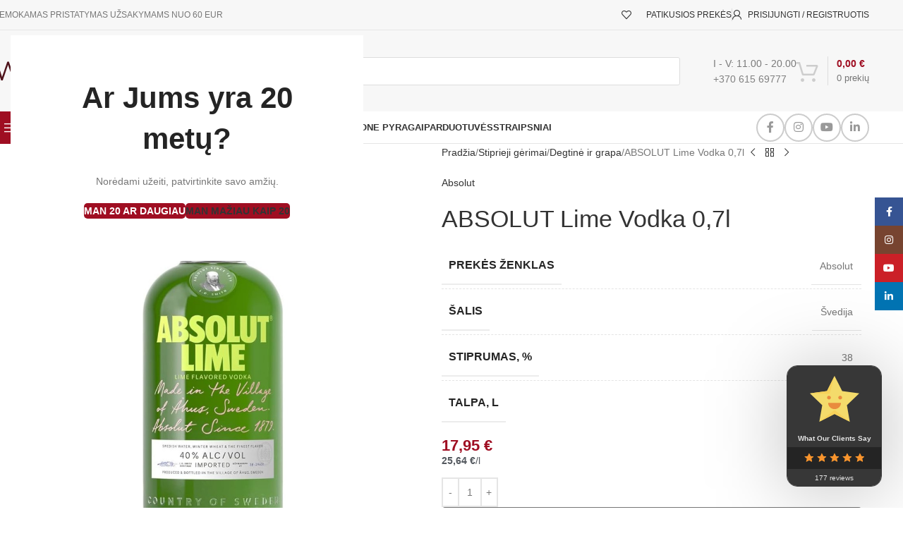

--- FILE ---
content_type: text/html; charset=UTF-8
request_url: https://winemaker.lt/absolut-lime-vodka-07l/
body_size: 49524
content:
<!DOCTYPE html>
<html lang="lt-LT">
<head>
	<meta charset="UTF-8">
	<link rel="profile" href="https://gmpg.org/xfn/11">
	<link rel="pingback" href="https://winemaker.lt/xmlrpc.php">

	<meta name='robots' content='index, follow, max-image-preview:large, max-snippet:-1, max-video-preview:-1' />

<!-- Google Tag Manager for WordPress by gtm4wp.com -->
<script data-cfasync="false" data-pagespeed-no-defer>
	var gtm4wp_datalayer_name = "dataLayer";
	var dataLayer = dataLayer || [];
	const gtm4wp_use_sku_instead = false;
	const gtm4wp_currency = 'EUR';
	const gtm4wp_product_per_impression = 100;
	const gtm4wp_clear_ecommerce = false;
	const gtm4wp_datalayer_max_timeout = 2000;

	const gtm4wp_scrollerscript_debugmode         = true;
	const gtm4wp_scrollerscript_callbacktime      = 100;
	const gtm4wp_scrollerscript_readerlocation    = 150;
	const gtm4wp_scrollerscript_contentelementid  = "content";
	const gtm4wp_scrollerscript_scannertime       = 60;
</script>
<!-- End Google Tag Manager for WordPress by gtm4wp.com --><!-- Google tag (gtag.js) consent mode dataLayer added by Site Kit -->
<script type="text/javascript" id="google_gtagjs-js-consent-mode-data-layer">
/* <![CDATA[ */
window.dataLayerPYS = window.dataLayerPYS || [];function gtag(){dataLayerPYS.push(arguments);}
gtag('consent', 'default', {"ad_personalization":"denied","ad_storage":"denied","ad_user_data":"denied","analytics_storage":"denied","functionality_storage":"denied","security_storage":"denied","personalization_storage":"denied","region":["AT","BE","BG","CH","CY","CZ","DE","DK","EE","ES","FI","FR","GB","GR","HR","HU","IE","IS","IT","LI","LT","LU","LV","MT","NL","NO","PL","PT","RO","SE","SI","SK"],"wait_for_update":500});
window._googlesitekitConsentCategoryMap = {"statistics":["analytics_storage"],"marketing":["ad_storage","ad_user_data","ad_personalization"],"functional":["functionality_storage","security_storage"],"preferences":["personalization_storage"]};
window._googlesitekitConsents = {"ad_personalization":"denied","ad_storage":"denied","ad_user_data":"denied","analytics_storage":"denied","functionality_storage":"denied","security_storage":"denied","personalization_storage":"denied","region":["AT","BE","BG","CH","CY","CZ","DE","DK","EE","ES","FI","FR","GB","GR","HR","HU","IE","IS","IT","LI","LT","LU","LV","MT","NL","NO","PL","PT","RO","SE","SI","SK"],"wait_for_update":500};
/* ]]> */
</script>
<!-- End Google tag (gtag.js) consent mode dataLayer added by Site Kit -->

<!-- Google Tag Manager by PYS -->
    <script data-cfasync="false" data-pagespeed-no-defer>
	    window.dataLayerPYS = window.dataLayerPYS || [];
	</script>
<!-- End Google Tag Manager by PYS -->
	<!-- This site is optimized with the Yoast SEO Premium plugin v26.5 (Yoast SEO v26.8) - https://yoast.com/product/yoast-seo-premium-wordpress/ -->
	<title>ABSOLUT Lime Vodka 0,7l | Wine Maker</title>
	<link rel="canonical" href="https://winemaker.lt/absolut-lime-vodka-07l/" />
	<meta property="og:locale" content="lt_LT" />
	<meta property="og:type" content="article" />
	<meta property="og:title" content="ABSOLUT Lime Vodka 0,7l | Wine Maker" />
	<meta property="og:url" content="https://winemaker.lt/absolut-lime-vodka-07l/" />
	<meta property="og:site_name" content="Wine Maker" />
	<meta property="article:publisher" content="https://www.facebook.com/winemaker.lt" />
	<meta property="article:modified_time" content="2025-01-18T12:15:34+00:00" />
	<meta property="og:image" content="https://winemaker.lt/wp-content/uploads/2023/09/ABSOLUT-Lime-Vodka-07l.jpg" />
	<meta property="og:image:width" content="1000" />
	<meta property="og:image:height" content="1000" />
	<meta property="og:image:type" content="image/jpeg" />
	<meta name="twitter:card" content="summary_large_image" />
	<meta name="twitter:label1" content="Est. reading time" />
	<meta name="twitter:data1" content="1 minutė" />
	<script type="application/ld+json" class="yoast-schema-graph">{"@context":"https://schema.org","@graph":[{"@type":["WebPage","ItemPage"],"@id":"https://winemaker.lt/absolut-lime-vodka-07l/","url":"https://winemaker.lt/absolut-lime-vodka-07l/","name":"ABSOLUT Lime Vodka 0,7l | Wine Maker","isPartOf":{"@id":"https://winemaker.lt/#website"},"primaryImageOfPage":{"@id":"https://winemaker.lt/absolut-lime-vodka-07l/#primaryimage"},"image":{"@id":"https://winemaker.lt/absolut-lime-vodka-07l/#primaryimage"},"thumbnailUrl":"https://winemaker.lt/wp-content/uploads/2023/09/ABSOLUT-Lime-Vodka-07l.jpg","datePublished":"2023-09-23T22:01:56+00:00","dateModified":"2025-01-18T12:15:34+00:00","breadcrumb":{"@id":"https://winemaker.lt/absolut-lime-vodka-07l/#breadcrumb"},"inLanguage":"lt-LT","potentialAction":[{"@type":"ReadAction","target":["https://winemaker.lt/absolut-lime-vodka-07l/"]}]},{"@type":"ImageObject","inLanguage":"lt-LT","@id":"https://winemaker.lt/absolut-lime-vodka-07l/#primaryimage","url":"https://winemaker.lt/wp-content/uploads/2023/09/ABSOLUT-Lime-Vodka-07l.jpg","contentUrl":"https://winemaker.lt/wp-content/uploads/2023/09/ABSOLUT-Lime-Vodka-07l.jpg","width":1000,"height":1000,"caption":"ABSOLUT Lime Vodka 0,7l"},{"@type":"BreadcrumbList","@id":"https://winemaker.lt/absolut-lime-vodka-07l/#breadcrumb","itemListElement":[{"@type":"ListItem","position":1,"name":"Home","item":"https://winemaker.lt/"},{"@type":"ListItem","position":2,"name":"Parduotuvė","item":"https://winemaker.lt/shop/"},{"@type":"ListItem","position":3,"name":"ABSOLUT Lime Vodka 0,7l"}]},{"@type":"WebSite","@id":"https://winemaker.lt/#website","url":"https://winemaker.lt/","name":"Wine Maker","description":"Internetinė vyno, stipriųjų gėrimų ir delikatesų parduotuvė","publisher":{"@id":"https://winemaker.lt/#organization"},"potentialAction":[{"@type":"SearchAction","target":{"@type":"EntryPoint","urlTemplate":"https://winemaker.lt/?s={search_term_string}"},"query-input":{"@type":"PropertyValueSpecification","valueRequired":true,"valueName":"search_term_string"}}],"inLanguage":"lt-LT"},{"@type":"Organization","@id":"https://winemaker.lt/#organization","name":"UAB Mini Solutions","alternateName":"Wine Maker","url":"https://winemaker.lt/","logo":{"@type":"ImageObject","inLanguage":"lt-LT","@id":"https://winemaker.lt/#/schema/logo/image/","url":"https://winemaker.lt/wp-content/uploads/2022/03/wm_taure.jpg","contentUrl":"https://winemaker.lt/wp-content/uploads/2022/03/wm_taure.jpg","width":200,"height":202,"caption":"UAB Mini Solutions"},"image":{"@id":"https://winemaker.lt/#/schema/logo/image/"},"sameAs":["https://www.facebook.com/winemaker.lt","https://www.instagram.com/winemaker.lt/"],"legalName":"UAB MINI SOLUTIONS"}]}</script>
	<!-- / Yoast SEO Premium plugin. -->


<script type='application/javascript'  id='pys-version-script'>console.log('PixelYourSite Free version 11.1.5');</script>
<link rel='dns-prefetch' href='//omnisnippet1.com' />
<link rel='dns-prefetch' href='//player.vimeo.com' />
<link rel='dns-prefetch' href='//w.soundcloud.com' />
<link rel='dns-prefetch' href='//www.googletagmanager.com' />
<link rel="alternate" type="text/calendar" title="Wine Maker &raquo; iCal tiektuvas" href="https://winemaker.lt/degustacijos/?ical=1" />
<style id='wp-img-auto-sizes-contain-inline-css' type='text/css'>
img:is([sizes=auto i],[sizes^="auto," i]){contain-intrinsic-size:3000px 1500px}
/*# sourceURL=wp-img-auto-sizes-contain-inline-css */
</style>

<link rel='stylesheet' id='omnisend-woocommerce-checkout-block-checkout-newsletter-subscription-block-css' href='https://winemaker.lt/wp-content/plugins/omnisend-connect/includes/blocks/build/omnisend-checkout-block.css?ver=0.1.1' type='text/css' media='all' />
<style id='safe-svg-svg-icon-style-inline-css' type='text/css'>
.safe-svg-cover{text-align:center}.safe-svg-cover .safe-svg-inside{display:inline-block;max-width:100%}.safe-svg-cover svg{fill:currentColor;height:100%;max-height:100%;max-width:100%;width:100%}

/*# sourceURL=https://winemaker.lt/wp-content/plugins/safe-svg/dist/safe-svg-block-frontend.css */
</style>
<link rel='stylesheet' id='cr-frontend-css-css' href='https://winemaker.lt/wp-content/plugins/customer-reviews-woocommerce/css/frontend.css?ver=5.92.0' type='text/css' media='all' />
<link rel='stylesheet' id='cr-badges-css-css' href='https://winemaker.lt/wp-content/plugins/customer-reviews-woocommerce/css/badges.css?ver=5.92.0' type='text/css' media='all' />
<link rel='stylesheet' id='inf-font-awesome-css' href='https://winemaker.lt/wp-content/plugins/blog-designer-pack/assets/css/font-awesome.min.css?ver=4.0.7' type='text/css' media='all' />
<link rel='stylesheet' id='owl-carousel-css' href='https://winemaker.lt/wp-content/plugins/blog-designer-pack/assets/css/owl.carousel.min.css?ver=4.0.7' type='text/css' media='all' />
<link rel='stylesheet' id='bdpp-public-style-css' href='https://winemaker.lt/wp-content/plugins/blog-designer-pack/assets/css/bdpp-public.min.css?ver=4.0.7' type='text/css' media='all' />
<style id='woocommerce-inline-inline-css' type='text/css'>
.woocommerce form .form-row .required { visibility: visible; }
/*# sourceURL=woocommerce-inline-inline-css */
</style>
<link rel='stylesheet' id='tribe-events-v2-single-skeleton-css' href='https://winemaker.lt/wp-content/plugins/the-events-calendar/build/css/tribe-events-single-skeleton.css?ver=6.15.12.2' type='text/css' media='all' />
<link rel='stylesheet' id='tribe-events-v2-single-skeleton-full-css' href='https://winemaker.lt/wp-content/plugins/the-events-calendar/build/css/tribe-events-single-full.css?ver=6.15.12.2' type='text/css' media='all' />
<link rel='stylesheet' id='tec-events-elementor-widgets-base-styles-css' href='https://winemaker.lt/wp-content/plugins/the-events-calendar/build/css/integrations/plugins/elementor/widgets/widget-base.css?ver=6.15.12.2' type='text/css' media='all' />
<link rel='stylesheet' id='dgwt-wcas-style-css' href='https://winemaker.lt/wp-content/plugins/ajax-search-for-woocommerce/assets/css/style.min.css?ver=1.32.0' type='text/css' media='all' />
<link rel='stylesheet' id='elementor-frontend-css' href='https://winemaker.lt/wp-content/plugins/elementor/assets/css/frontend.min.css?ver=3.33.4' type='text/css' media='all' />
<link rel='stylesheet' id='widget-heading-css' href='https://winemaker.lt/wp-content/plugins/elementor/assets/css/widget-heading.min.css?ver=3.33.4' type='text/css' media='all' />
<link rel='stylesheet' id='widget-icon-list-css' href='https://winemaker.lt/wp-content/plugins/elementor/assets/css/widget-icon-list.min.css?ver=3.33.4' type='text/css' media='all' />
<link rel='stylesheet' id='widget-image-css' href='https://winemaker.lt/wp-content/plugins/elementor/assets/css/widget-image.min.css?ver=3.33.4' type='text/css' media='all' />
<link rel='stylesheet' id='widget-social-icons-css' href='https://winemaker.lt/wp-content/plugins/elementor/assets/css/widget-social-icons.min.css?ver=3.33.4' type='text/css' media='all' />
<link rel='stylesheet' id='e-apple-webkit-css' href='https://winemaker.lt/wp-content/plugins/elementor/assets/css/conditionals/apple-webkit.min.css?ver=3.33.4' type='text/css' media='all' />
<link rel='stylesheet' id='swiper-css' href='https://winemaker.lt/wp-content/plugins/elementor/assets/lib/swiper/v8/css/swiper.min.css?ver=8.4.5' type='text/css' media='all' />
<link rel='stylesheet' id='e-swiper-css' href='https://winemaker.lt/wp-content/plugins/elementor/assets/css/conditionals/e-swiper.min.css?ver=3.33.4' type='text/css' media='all' />
<link rel='stylesheet' id='widget-image-carousel-css' href='https://winemaker.lt/wp-content/plugins/elementor/assets/css/widget-image-carousel.min.css?ver=3.33.4' type='text/css' media='all' />
<link rel='stylesheet' id='elementor-icons-css' href='https://winemaker.lt/wp-content/plugins/elementor/assets/lib/eicons/css/elementor-icons.min.css?ver=5.44.0' type='text/css' media='all' />
<link rel='stylesheet' id='elementor-post-27-css' href='https://winemaker.lt/wp-content/uploads/elementor/css/post-27.css?ver=1768910108' type='text/css' media='all' />
<link rel='stylesheet' id='elementor-post-21873-css' href='https://winemaker.lt/wp-content/uploads/elementor/css/post-21873.css?ver=1768910108' type='text/css' media='all' />
<link rel='stylesheet' id='dashicons-css' href='https://winemaker.lt/wp-includes/css/dashicons.min.css?ver=6.9' type='text/css' media='all' />
<link rel='stylesheet' id='woo_discount_pro_style-css' href='https://winemaker.lt/wp-content/plugins/woo-discount-rules-pro/Assets/Css/awdr_style.css?ver=2.3.5' type='text/css' media='all' />
<link rel='stylesheet' id='eael-general-css' href='https://winemaker.lt/wp-content/plugins/essential-addons-for-elementor-lite/assets/front-end/css/view/general.min.css?ver=6.5.3' type='text/css' media='all' />
<link rel='stylesheet' id='wd-style-base-css' href='https://winemaker.lt/wp-content/themes/woodmart/css/parts/base.min.css?ver=8.3.7' type='text/css' media='all' />
<link rel='stylesheet' id='wd-helpers-wpb-elem-css' href='https://winemaker.lt/wp-content/themes/woodmart/css/parts/helpers-wpb-elem.min.css?ver=8.3.7' type='text/css' media='all' />
<link rel='stylesheet' id='wd-lazy-loading-css' href='https://winemaker.lt/wp-content/themes/woodmart/css/parts/opt-lazy-load.min.css?ver=8.3.7' type='text/css' media='all' />
<link rel='stylesheet' id='wd-woo-stripe-css' href='https://winemaker.lt/wp-content/themes/woodmart/css/parts/int-woo-stripe.min.css?ver=8.3.7' type='text/css' media='all' />
<link rel='stylesheet' id='wd-elementor-base-css' href='https://winemaker.lt/wp-content/themes/woodmart/css/parts/int-elem-base.min.css?ver=8.3.7' type='text/css' media='all' />
<link rel='stylesheet' id='wd-elementor-pro-base-css' href='https://winemaker.lt/wp-content/themes/woodmart/css/parts/int-elementor-pro.min.css?ver=8.3.7' type='text/css' media='all' />
<link rel='stylesheet' id='wd-int-wordfence-css' href='https://winemaker.lt/wp-content/themes/woodmart/css/parts/int-wordfence.min.css?ver=8.3.7' type='text/css' media='all' />
<link rel='stylesheet' id='wd-notices-fixed-css' href='https://winemaker.lt/wp-content/themes/woodmart/css/parts/woo-opt-sticky-notices-old.min.css?ver=8.3.7' type='text/css' media='all' />
<link rel='stylesheet' id='wd-woocommerce-base-css' href='https://winemaker.lt/wp-content/themes/woodmart/css/parts/woocommerce-base.min.css?ver=8.3.7' type='text/css' media='all' />
<link rel='stylesheet' id='wd-mod-star-rating-css' href='https://winemaker.lt/wp-content/themes/woodmart/css/parts/mod-star-rating.min.css?ver=8.3.7' type='text/css' media='all' />
<link rel='stylesheet' id='wd-woocommerce-block-notices-css' href='https://winemaker.lt/wp-content/themes/woodmart/css/parts/woo-mod-block-notices.min.css?ver=8.3.7' type='text/css' media='all' />
<link rel='stylesheet' id='wd-woo-mod-quantity-css' href='https://winemaker.lt/wp-content/themes/woodmart/css/parts/woo-mod-quantity.min.css?ver=8.3.7' type='text/css' media='all' />
<link rel='stylesheet' id='wd-woo-single-prod-el-base-css' href='https://winemaker.lt/wp-content/themes/woodmart/css/parts/woo-single-prod-el-base.min.css?ver=8.3.7' type='text/css' media='all' />
<link rel='stylesheet' id='wd-woo-mod-stock-status-css' href='https://winemaker.lt/wp-content/themes/woodmart/css/parts/woo-mod-stock-status.min.css?ver=8.3.7' type='text/css' media='all' />
<link rel='stylesheet' id='wd-woo-mod-shop-attributes-css' href='https://winemaker.lt/wp-content/themes/woodmart/css/parts/woo-mod-shop-attributes.min.css?ver=8.3.7' type='text/css' media='all' />
<link rel='stylesheet' id='wd-opt-carousel-disable-css' href='https://winemaker.lt/wp-content/themes/woodmart/css/parts/opt-carousel-disable.min.css?ver=8.3.7' type='text/css' media='all' />
<link rel='stylesheet' id='child-style-css' href='https://winemaker.lt/wp-content/themes/woodmart-child/style.css?ver=8.3.7' type='text/css' media='all' />
<link rel='stylesheet' id='wd-header-base-css' href='https://winemaker.lt/wp-content/themes/woodmart/css/parts/header-base.min.css?ver=8.3.7' type='text/css' media='all' />
<link rel='stylesheet' id='wd-mod-tools-css' href='https://winemaker.lt/wp-content/themes/woodmart/css/parts/mod-tools.min.css?ver=8.3.7' type='text/css' media='all' />
<link rel='stylesheet' id='wd-header-elements-base-css' href='https://winemaker.lt/wp-content/themes/woodmart/css/parts/header-el-base.min.css?ver=8.3.7' type='text/css' media='all' />
<link rel='stylesheet' id='wd-woo-mod-login-form-css' href='https://winemaker.lt/wp-content/themes/woodmart/css/parts/woo-mod-login-form.min.css?ver=8.3.7' type='text/css' media='all' />
<link rel='stylesheet' id='wd-header-my-account-css' href='https://winemaker.lt/wp-content/themes/woodmart/css/parts/header-el-my-account.min.css?ver=8.3.7' type='text/css' media='all' />
<link rel='stylesheet' id='wd-header-search-css' href='https://winemaker.lt/wp-content/themes/woodmart/css/parts/header-el-search.min.css?ver=8.3.7' type='text/css' media='all' />
<link rel='stylesheet' id='wd-header-search-form-css' href='https://winemaker.lt/wp-content/themes/woodmart/css/parts/header-el-search-form.min.css?ver=8.3.7' type='text/css' media='all' />
<link rel='stylesheet' id='wd-wd-search-form-css' href='https://winemaker.lt/wp-content/themes/woodmart/css/parts/wd-search-form.min.css?ver=8.3.7' type='text/css' media='all' />
<link rel='stylesheet' id='wd-wd-search-results-css' href='https://winemaker.lt/wp-content/themes/woodmart/css/parts/wd-search-results.min.css?ver=8.3.7' type='text/css' media='all' />
<link rel='stylesheet' id='wd-wd-search-dropdown-css' href='https://winemaker.lt/wp-content/themes/woodmart/css/parts/wd-search-dropdown.min.css?ver=8.3.7' type='text/css' media='all' />
<link rel='stylesheet' id='wd-wd-search-cat-css' href='https://winemaker.lt/wp-content/themes/woodmart/css/parts/wd-search-cat.min.css?ver=8.3.7' type='text/css' media='all' />
<link rel='stylesheet' id='wd-info-box-css' href='https://winemaker.lt/wp-content/themes/woodmart/css/parts/el-info-box.min.css?ver=8.3.7' type='text/css' media='all' />
<link rel='stylesheet' id='wd-header-cart-design-3-css' href='https://winemaker.lt/wp-content/themes/woodmart/css/parts/header-el-cart-design-3.min.css?ver=8.3.7' type='text/css' media='all' />
<link rel='stylesheet' id='wd-header-cart-side-css' href='https://winemaker.lt/wp-content/themes/woodmart/css/parts/header-el-cart-side.min.css?ver=8.3.7' type='text/css' media='all' />
<link rel='stylesheet' id='wd-header-cart-css' href='https://winemaker.lt/wp-content/themes/woodmart/css/parts/header-el-cart.min.css?ver=8.3.7' type='text/css' media='all' />
<link rel='stylesheet' id='wd-widget-shopping-cart-css' href='https://winemaker.lt/wp-content/themes/woodmart/css/parts/woo-widget-shopping-cart.min.css?ver=8.3.7' type='text/css' media='all' />
<link rel='stylesheet' id='wd-widget-product-list-css' href='https://winemaker.lt/wp-content/themes/woodmart/css/parts/woo-widget-product-list.min.css?ver=8.3.7' type='text/css' media='all' />
<link rel='stylesheet' id='wd-header-mobile-nav-dropdown-css' href='https://winemaker.lt/wp-content/themes/woodmart/css/parts/header-el-mobile-nav-dropdown.min.css?ver=8.3.7' type='text/css' media='all' />
<link rel='stylesheet' id='wd-header-categories-nav-css' href='https://winemaker.lt/wp-content/themes/woodmart/css/parts/header-el-category-nav.min.css?ver=8.3.7' type='text/css' media='all' />
<link rel='stylesheet' id='wd-mod-nav-vertical-css' href='https://winemaker.lt/wp-content/themes/woodmart/css/parts/mod-nav-vertical.min.css?ver=8.3.7' type='text/css' media='all' />
<link rel='stylesheet' id='wd-mod-nav-vertical-design-default-css' href='https://winemaker.lt/wp-content/themes/woodmart/css/parts/mod-nav-vertical-design-default.min.css?ver=8.3.7' type='text/css' media='all' />
<link rel='stylesheet' id='wd-social-icons-css' href='https://winemaker.lt/wp-content/themes/woodmart/css/parts/el-social-icons.min.css?ver=8.3.7' type='text/css' media='all' />
<link rel='stylesheet' id='wd-social-icons-styles-css' href='https://winemaker.lt/wp-content/themes/woodmart/css/parts/el-social-styles.min.css?ver=8.3.7' type='text/css' media='all' />
<link rel='stylesheet' id='wd-woo-single-prod-predefined-css' href='https://winemaker.lt/wp-content/themes/woodmart/css/parts/woo-single-prod-predefined.min.css?ver=8.3.7' type='text/css' media='all' />
<link rel='stylesheet' id='wd-woo-single-prod-and-quick-view-predefined-css' href='https://winemaker.lt/wp-content/themes/woodmart/css/parts/woo-single-prod-and-quick-view-predefined.min.css?ver=8.3.7' type='text/css' media='all' />
<link rel='stylesheet' id='wd-woo-single-prod-el-tabs-predefined-css' href='https://winemaker.lt/wp-content/themes/woodmart/css/parts/woo-single-prod-el-tabs-predefined.min.css?ver=8.3.7' type='text/css' media='all' />
<link rel='stylesheet' id='wd-woo-single-prod-el-gallery-css' href='https://winemaker.lt/wp-content/themes/woodmart/css/parts/woo-single-prod-el-gallery.min.css?ver=8.3.7' type='text/css' media='all' />
<link rel='stylesheet' id='wd-swiper-css' href='https://winemaker.lt/wp-content/themes/woodmart/css/parts/lib-swiper.min.css?ver=8.3.7' type='text/css' media='all' />
<link rel='stylesheet' id='wd-swiper-arrows-css' href='https://winemaker.lt/wp-content/themes/woodmart/css/parts/lib-swiper-arrows.min.css?ver=8.3.7' type='text/css' media='all' />
<link rel='stylesheet' id='wd-woo-single-prod-el-navigation-css' href='https://winemaker.lt/wp-content/themes/woodmart/css/parts/woo-single-prod-el-navigation.min.css?ver=8.3.7' type='text/css' media='all' />
<link rel='stylesheet' id='wd-tabs-css' href='https://winemaker.lt/wp-content/themes/woodmart/css/parts/el-tabs.min.css?ver=8.3.7' type='text/css' media='all' />
<link rel='stylesheet' id='wd-woo-single-prod-el-tabs-opt-layout-tabs-css' href='https://winemaker.lt/wp-content/themes/woodmart/css/parts/woo-single-prod-el-tabs-opt-layout-tabs.min.css?ver=8.3.7' type='text/css' media='all' />
<link rel='stylesheet' id='wd-accordion-css' href='https://winemaker.lt/wp-content/themes/woodmart/css/parts/el-accordion.min.css?ver=8.3.7' type='text/css' media='all' />
<link rel='stylesheet' id='wd-accordion-elem-wpb-css' href='https://winemaker.lt/wp-content/themes/woodmart/css/parts/el-accordion-wpb-elem.min.css?ver=8.3.7' type='text/css' media='all' />
<link rel='stylesheet' id='wd-product-loop-css' href='https://winemaker.lt/wp-content/themes/woodmart/css/parts/woo-product-loop.min.css?ver=8.3.7' type='text/css' media='all' />
<link rel='stylesheet' id='wd-product-loop-standard-css' href='https://winemaker.lt/wp-content/themes/woodmart/css/parts/woo-product-loop-standard.min.css?ver=8.3.7' type='text/css' media='all' />
<link rel='stylesheet' id='wd-woo-mod-add-btn-replace-css' href='https://winemaker.lt/wp-content/themes/woodmart/css/parts/woo-mod-add-btn-replace.min.css?ver=8.3.7' type='text/css' media='all' />
<link rel='stylesheet' id='wd-woo-mod-quantity-overlap-css' href='https://winemaker.lt/wp-content/themes/woodmart/css/parts/woo-mod-quantity-overlap.min.css?ver=8.3.7' type='text/css' media='all' />
<link rel='stylesheet' id='wd-swiper-pagin-css' href='https://winemaker.lt/wp-content/themes/woodmart/css/parts/lib-swiper-pagin.min.css?ver=8.3.7' type='text/css' media='all' />
<link rel='stylesheet' id='wd-scroll-top-css' href='https://winemaker.lt/wp-content/themes/woodmart/css/parts/opt-scrolltotop.min.css?ver=8.3.7' type='text/css' media='all' />
<link rel='stylesheet' id='wd-header-my-account-sidebar-css' href='https://winemaker.lt/wp-content/themes/woodmart/css/parts/header-el-my-account-sidebar.min.css?ver=8.3.7' type='text/css' media='all' />
<link rel='stylesheet' id='wd-sticky-social-buttons-css' href='https://winemaker.lt/wp-content/themes/woodmart/css/parts/opt-sticky-social.min.css?ver=8.3.7' type='text/css' media='all' />
<link rel='stylesheet' id='wd-cookies-popup-css' href='https://winemaker.lt/wp-content/themes/woodmart/css/parts/opt-cookies.min.css?ver=8.3.7' type='text/css' media='all' />
<link rel='stylesheet' id='wd-age-verify-css' href='https://winemaker.lt/wp-content/themes/woodmart/css/parts/opt-age-verify.min.css?ver=8.3.7' type='text/css' media='all' />
<link rel='stylesheet' id='wd-mfp-popup-css' href='https://winemaker.lt/wp-content/themes/woodmart/css/parts/lib-magnific-popup.min.css?ver=8.3.7' type='text/css' media='all' />
<link rel='stylesheet' id='wd-mod-animations-transform-css' href='https://winemaker.lt/wp-content/themes/woodmart/css/parts/mod-animations-transform.min.css?ver=8.3.7' type='text/css' media='all' />
<link rel='stylesheet' id='wd-mod-transform-css' href='https://winemaker.lt/wp-content/themes/woodmart/css/parts/mod-transform.min.css?ver=8.3.7' type='text/css' media='all' />
<link rel='stylesheet' id='wd-sticky-add-to-cart-css' href='https://winemaker.lt/wp-content/themes/woodmart/css/parts/woo-opt-sticky-add-to-cart.min.css?ver=8.3.7' type='text/css' media='all' />
<link rel='stylesheet' id='wd-bottom-toolbar-css' href='https://winemaker.lt/wp-content/themes/woodmart/css/parts/opt-bottom-toolbar.min.css?ver=8.3.7' type='text/css' media='all' />
<link rel='stylesheet' id='elementor-gf-local-roboto-css' href='https://winemaker.lt/wp-content/uploads/elementor/google-fonts/css/roboto.css?ver=1744272538' type='text/css' media='all' />
<link rel='stylesheet' id='elementor-gf-local-robotoslab-css' href='https://winemaker.lt/wp-content/uploads/elementor/google-fonts/css/robotoslab.css?ver=1744272564' type='text/css' media='all' />
<link rel='stylesheet' id='elementor-icons-shared-0-css' href='https://winemaker.lt/wp-content/plugins/elementor/assets/lib/font-awesome/css/fontawesome.min.css?ver=5.15.3' type='text/css' media='all' />
<link rel='stylesheet' id='elementor-icons-fa-solid-css' href='https://winemaker.lt/wp-content/plugins/elementor/assets/lib/font-awesome/css/solid.min.css?ver=5.15.3' type='text/css' media='all' />
<link rel='stylesheet' id='elementor-icons-fa-brands-css' href='https://winemaker.lt/wp-content/plugins/elementor/assets/lib/font-awesome/css/brands.min.css?ver=5.15.3' type='text/css' media='all' />
<script type="text/javascript" id="jquery-core-js-extra">
/* <![CDATA[ */
var pysFacebookRest = {"restApiUrl":"https://winemaker.lt/wp-json/pys-facebook/v1/event","debug":""};
//# sourceURL=jquery-core-js-extra
/* ]]> */
</script>
<script type="text/javascript" src="https://winemaker.lt/wp-includes/js/jquery/jquery.min.js?ver=3.7.1" id="jquery-core-js"></script>
<script type="text/javascript" src="https://winemaker.lt/wp-includes/js/jquery/jquery-migrate.min.js?ver=3.4.1" id="jquery-migrate-js"></script>
<script type="text/javascript" src="https://winemaker.lt/wp-includes/js/dist/hooks.min.js?ver=dd5603f07f9220ed27f1" id="wp-hooks-js"></script>
<script type="text/javascript" id="say-what-js-js-extra">
/* <![CDATA[ */
var say_what_data = {"replacements":{"woocommerce|until free shipping|":"Iki nemokamo pristatymo tr\u016bksta: ","woocommerce|Free shipping!|":" Nemokamas pristatymas!","woocommerce|Only pickup!|":"Tik atsi\u0117mimas i\u0161 parduotuv\u0117s!","woocommerce|Delivery from |":"Pristatymas nuo","woocommerce|Date available: |":"Prek\u0117 bus :","wc|Deliver from: %s, %s|":"Pristatymas nuo: %s, %s","wc|Date available|":"Prek\u0117 bus"}};
//# sourceURL=say-what-js-js-extra
/* ]]> */
</script>
<script type="text/javascript" src="https://winemaker.lt/wp-content/plugins/say-what/assets/build/frontend.js?ver=fd31684c45e4d85aeb4e" id="say-what-js-js"></script>
<script type="text/javascript" src="https://winemaker.lt/wp-content/plugins/square-thumbnails/public/js/square-thumbnails-public.js?ver=2.4.0" id="square-thumbnails-js"></script>
<script type="text/javascript" src="https://winemaker.lt/wp-content/plugins/woocommerce/assets/js/jquery-blockui/jquery.blockUI.min.js?ver=2.7.0-wc.9.9.6" id="jquery-blockui-js" defer="defer" data-wp-strategy="defer"></script>
<script type="text/javascript" id="wc-add-to-cart-js-extra">
/* <![CDATA[ */
var wc_add_to_cart_params = {"ajax_url":"/wp-admin/admin-ajax.php","wc_ajax_url":"/?wc-ajax=%%endpoint%%","i18n_view_cart":"Per\u017ei\u016br\u0117ti krep\u0161el\u012f","cart_url":"https://winemaker.lt/krepselis/","is_cart":"","cart_redirect_after_add":"no"};
//# sourceURL=wc-add-to-cart-js-extra
/* ]]> */
</script>
<script type="text/javascript" src="https://winemaker.lt/wp-content/plugins/woocommerce/assets/js/frontend/add-to-cart.min.js?ver=9.9.6" id="wc-add-to-cart-js" defer="defer" data-wp-strategy="defer"></script>
<script type="text/javascript" src="https://winemaker.lt/wp-content/plugins/woocommerce/assets/js/zoom/jquery.zoom.min.js?ver=1.7.21-wc.9.9.6" id="zoom-js" defer="defer" data-wp-strategy="defer"></script>
<script type="text/javascript" id="wc-single-product-js-extra">
/* <![CDATA[ */
var wc_single_product_params = {"i18n_required_rating_text":"Pasirinkite \u012fvertinim\u0105","i18n_rating_options":["1 i\u0161 5 \u017evaig\u017edu\u010di\u0173","2 i\u0161 5 \u017evaig\u017edu\u010di\u0173","3 i\u0161 5 \u017evaig\u017edu\u010di\u0173","4 i\u0161 5 \u017evaig\u017edu\u010di\u0173","5 i\u0161 5 \u017evaig\u017edu\u010di\u0173"],"i18n_product_gallery_trigger_text":"View full-screen image gallery","review_rating_required":"yes","flexslider":{"rtl":false,"animation":"slide","smoothHeight":true,"directionNav":false,"controlNav":"thumbnails","slideshow":false,"animationSpeed":500,"animationLoop":false,"allowOneSlide":false},"zoom_enabled":"","zoom_options":[],"photoswipe_enabled":"","photoswipe_options":{"shareEl":false,"closeOnScroll":false,"history":false,"hideAnimationDuration":0,"showAnimationDuration":0},"flexslider_enabled":""};
//# sourceURL=wc-single-product-js-extra
/* ]]> */
</script>
<script type="text/javascript" src="https://winemaker.lt/wp-content/plugins/woocommerce/assets/js/frontend/single-product.min.js?ver=9.9.6" id="wc-single-product-js" defer="defer" data-wp-strategy="defer"></script>
<script type="text/javascript" src="https://winemaker.lt/wp-content/plugins/woocommerce/assets/js/js-cookie/js.cookie.min.js?ver=2.1.4-wc.9.9.6" id="js-cookie-js" defer="defer" data-wp-strategy="defer"></script>
<script type="text/javascript" id="woocommerce-js-extra">
/* <![CDATA[ */
var woocommerce_params = {"ajax_url":"/wp-admin/admin-ajax.php","wc_ajax_url":"/?wc-ajax=%%endpoint%%","i18n_password_show":"Rodyti slapta\u017eod\u012f","i18n_password_hide":"Sl\u0117pti slapta\u017eod\u012f"};
//# sourceURL=woocommerce-js-extra
/* ]]> */
</script>
<script type="text/javascript" src="https://winemaker.lt/wp-content/plugins/woocommerce/assets/js/frontend/woocommerce.min.js?ver=9.9.6" id="woocommerce-js" defer="defer" data-wp-strategy="defer"></script>
<script type="text/javascript" src="https://winemaker.lt/wp-content/plugins/duracelltomi-google-tag-manager/dist/js/analytics-talk-content-tracking.js?ver=1.22.2" id="gtm4wp-scroll-tracking-js"></script>
<script type="text/javascript" id="enhanced-ecommerce-google-analytics-js-extra">
/* <![CDATA[ */
var ConvAioGlobal = {"nonce":"322bc5c7a1"};
//# sourceURL=enhanced-ecommerce-google-analytics-js-extra
/* ]]> */
</script>
<script data-cfasync="false" data-no-optimize="1" data-pagespeed-no-defer type="text/javascript" src="https://winemaker.lt/wp-content/plugins/enhanced-e-commerce-for-woocommerce-store/public/js/con-gtm-google-analytics.js?ver=7.2.14" id="enhanced-ecommerce-google-analytics-js"></script>
<script data-cfasync="false" data-no-optimize="1" data-pagespeed-no-defer type="text/javascript" id="enhanced-ecommerce-google-analytics-js-after">
/* <![CDATA[ */
tvc_smd={"tvc_wcv":"9.9.6","tvc_wpv":"6.9","tvc_eev":"7.2.14","tvc_sub_data":{"sub_id":"10947","cu_id":"558","pl_id":"1","ga_tra_option":"GA4","ga_property_id":"UA-186087439-1","ga_measurement_id":"G-8S8Y6LBQPF","ga_ads_id":"3174907160","ga_gmc_id":"","ga_gmc_id_p":"0","op_gtag_js":"1","op_en_e_t":"1","op_rm_t_t":"1","op_dy_rm_t_t":"1","op_li_ga_wi_ads":"1","gmc_is_product_sync":"0","gmc_is_site_verified":"0","gmc_is_domain_claim":"0","gmc_product_count":"0","fb_pixel_id":""}};
//# sourceURL=enhanced-ecommerce-google-analytics-js-after
/* ]]> */
</script>
<script type="text/javascript" src="https://winemaker.lt/wp-content/plugins/pixelyoursite/dist/scripts/jquery.bind-first-0.2.3.min.js?ver=0.2.3" id="jquery-bind-first-js"></script>
<script type="text/javascript" src="https://winemaker.lt/wp-content/plugins/pixelyoursite/dist/scripts/js.cookie-2.1.3.min.js?ver=2.1.3" id="js-cookie-pys-js"></script>
<script type="text/javascript" src="https://winemaker.lt/wp-content/plugins/pixelyoursite/dist/scripts/tld.min.js?ver=2.3.1" id="js-tld-js"></script>
<script type="text/javascript" id="pys-js-extra">
/* <![CDATA[ */
var pysOptions = {"staticEvents":{"facebook":{"woo_view_content":[{"delay":0,"type":"static","name":"ViewContent","pixelIds":["222649819549056"],"eventID":"5953afa0-63f2-4a96-8050-95bc55cfb644","params":{"content_ids":["28481"],"content_type":"product","content_name":"ABSOLUT Lime Vodka 0,7l","category_name":"Stiprieji g\u0117rimai, Degtin\u0117 ir grapa","value":"17.95","currency":"EUR","contents":[{"id":"28481","quantity":1}],"product_price":"17.95","page_title":"ABSOLUT Lime Vodka 0,7l","post_type":"product","post_id":28481,"plugin":"PixelYourSite","user_role":"guest","event_url":"winemaker.lt/absolut-lime-vodka-07l/"},"e_id":"woo_view_content","ids":[],"hasTimeWindow":false,"timeWindow":0,"woo_order":"","edd_order":""}],"init_event":[{"delay":0,"type":"static","ajaxFire":false,"name":"PageView","pixelIds":["222649819549056"],"eventID":"db88020c-41c8-4171-8ec1-79fdc54871a5","params":{"page_title":"ABSOLUT Lime Vodka 0,7l","post_type":"product","post_id":28481,"plugin":"PixelYourSite","user_role":"guest","event_url":"winemaker.lt/absolut-lime-vodka-07l/"},"e_id":"init_event","ids":[],"hasTimeWindow":false,"timeWindow":0,"woo_order":"","edd_order":""}]},"ga":{"woo_view_content":[{"delay":0,"type":"static","name":"view_item","trackingIds":["G-8S8Y6LBQPF"],"eventID":"5953afa0-63f2-4a96-8050-95bc55cfb644","params":{"event_category":"ecommerce","currency":"EUR","items":[{"item_id":"28481","item_name":"ABSOLUT Lime Vodka 0,7l","quantity":1,"price":"17.95","item_category":"Degtin\u0117 ir grapa","item_category2":"Stiprieji g\u0117rimai"}],"value":"17.95","page_title":"ABSOLUT Lime Vodka 0,7l","post_type":"product","post_id":28481,"plugin":"PixelYourSite","user_role":"guest","event_url":"winemaker.lt/absolut-lime-vodka-07l/"},"e_id":"woo_view_content","ids":[],"hasTimeWindow":false,"timeWindow":0,"pixelIds":[],"woo_order":"","edd_order":""}]}},"dynamicEvents":{"automatic_event_form":{"facebook":{"delay":0,"type":"dyn","name":"Form","pixelIds":["222649819549056"],"eventID":"c8a9317b-1083-47b7-9afc-ffed6bce1e8b","params":{"page_title":"ABSOLUT Lime Vodka 0,7l","post_type":"product","post_id":28481,"plugin":"PixelYourSite","user_role":"guest","event_url":"winemaker.lt/absolut-lime-vodka-07l/"},"e_id":"automatic_event_form","ids":[],"hasTimeWindow":false,"timeWindow":0,"woo_order":"","edd_order":""},"ga":{"delay":0,"type":"dyn","name":"Form","trackingIds":["G-8S8Y6LBQPF"],"eventID":"c8a9317b-1083-47b7-9afc-ffed6bce1e8b","params":{"page_title":"ABSOLUT Lime Vodka 0,7l","post_type":"product","post_id":28481,"plugin":"PixelYourSite","user_role":"guest","event_url":"winemaker.lt/absolut-lime-vodka-07l/"},"e_id":"automatic_event_form","ids":[],"hasTimeWindow":false,"timeWindow":0,"pixelIds":[],"woo_order":"","edd_order":""}},"automatic_event_download":{"facebook":{"delay":0,"type":"dyn","name":"Download","extensions":["","doc","exe","js","pdf","ppt","tgz","zip","xls"],"pixelIds":["222649819549056"],"eventID":"065fa94d-bb15-4c8a-ac93-f3a63d2ac87b","params":{"page_title":"ABSOLUT Lime Vodka 0,7l","post_type":"product","post_id":28481,"plugin":"PixelYourSite","user_role":"guest","event_url":"winemaker.lt/absolut-lime-vodka-07l/"},"e_id":"automatic_event_download","ids":[],"hasTimeWindow":false,"timeWindow":0,"woo_order":"","edd_order":""},"ga":{"delay":0,"type":"dyn","name":"Download","extensions":["","doc","exe","js","pdf","ppt","tgz","zip","xls"],"trackingIds":["G-8S8Y6LBQPF"],"eventID":"065fa94d-bb15-4c8a-ac93-f3a63d2ac87b","params":{"page_title":"ABSOLUT Lime Vodka 0,7l","post_type":"product","post_id":28481,"plugin":"PixelYourSite","user_role":"guest","event_url":"winemaker.lt/absolut-lime-vodka-07l/"},"e_id":"automatic_event_download","ids":[],"hasTimeWindow":false,"timeWindow":0,"pixelIds":[],"woo_order":"","edd_order":""}},"automatic_event_comment":{"facebook":{"delay":0,"type":"dyn","name":"Comment","pixelIds":["222649819549056"],"eventID":"8ec32de3-22fa-4aff-bf2e-c90797d71eab","params":{"page_title":"ABSOLUT Lime Vodka 0,7l","post_type":"product","post_id":28481,"plugin":"PixelYourSite","user_role":"guest","event_url":"winemaker.lt/absolut-lime-vodka-07l/"},"e_id":"automatic_event_comment","ids":[],"hasTimeWindow":false,"timeWindow":0,"woo_order":"","edd_order":""},"ga":{"delay":0,"type":"dyn","name":"Comment","trackingIds":["G-8S8Y6LBQPF"],"eventID":"8ec32de3-22fa-4aff-bf2e-c90797d71eab","params":{"page_title":"ABSOLUT Lime Vodka 0,7l","post_type":"product","post_id":28481,"plugin":"PixelYourSite","user_role":"guest","event_url":"winemaker.lt/absolut-lime-vodka-07l/"},"e_id":"automatic_event_comment","ids":[],"hasTimeWindow":false,"timeWindow":0,"pixelIds":[],"woo_order":"","edd_order":""}},"woo_add_to_cart_on_button_click":{"facebook":{"delay":0,"type":"dyn","name":"AddToCart","pixelIds":["222649819549056"],"eventID":"9cda48e0-de6d-4fd4-b40a-e0cce396dc2a","params":{"page_title":"ABSOLUT Lime Vodka 0,7l","post_type":"product","post_id":28481,"plugin":"PixelYourSite","user_role":"guest","event_url":"winemaker.lt/absolut-lime-vodka-07l/"},"e_id":"woo_add_to_cart_on_button_click","ids":[],"hasTimeWindow":false,"timeWindow":0,"woo_order":"","edd_order":""},"ga":{"delay":0,"type":"dyn","name":"add_to_cart","trackingIds":["G-8S8Y6LBQPF"],"eventID":"9cda48e0-de6d-4fd4-b40a-e0cce396dc2a","params":{"page_title":"ABSOLUT Lime Vodka 0,7l","post_type":"product","post_id":28481,"plugin":"PixelYourSite","user_role":"guest","event_url":"winemaker.lt/absolut-lime-vodka-07l/"},"e_id":"woo_add_to_cart_on_button_click","ids":[],"hasTimeWindow":false,"timeWindow":0,"pixelIds":[],"woo_order":"","edd_order":""}}},"triggerEvents":[],"triggerEventTypes":[],"facebook":{"pixelIds":["222649819549056"],"advancedMatching":[],"advancedMatchingEnabled":false,"removeMetadata":false,"wooVariableAsSimple":true,"serverApiEnabled":true,"wooCRSendFromServer":false,"send_external_id":null,"enabled_medical":false,"do_not_track_medical_param":["event_url","post_title","page_title","landing_page","content_name","categories","category_name","tags"],"meta_ldu":false},"ga":{"trackingIds":["G-8S8Y6LBQPF"],"commentEventEnabled":true,"downloadEnabled":true,"formEventEnabled":true,"crossDomainEnabled":false,"crossDomainAcceptIncoming":false,"crossDomainDomains":[],"isDebugEnabled":[],"serverContainerUrls":{"G-8S8Y6LBQPF":{"enable_server_container":"","server_container_url":"","transport_url":""}},"additionalConfig":{"G-8S8Y6LBQPF":{"first_party_collection":true}},"disableAdvertisingFeatures":false,"disableAdvertisingPersonalization":false,"wooVariableAsSimple":true,"custom_page_view_event":false},"debug":"","siteUrl":"https://winemaker.lt","ajaxUrl":"https://winemaker.lt/wp-admin/admin-ajax.php","ajax_event":"fdb96c0bfc","enable_remove_download_url_param":"","cookie_duration":"7","last_visit_duration":"60","enable_success_send_form":"","ajaxForServerEvent":"1","ajaxForServerStaticEvent":"1","useSendBeacon":"1","send_external_id":"1","external_id_expire":"180","track_cookie_for_subdomains":"1","google_consent_mode":"1","gdpr":{"ajax_enabled":false,"all_disabled_by_api":false,"facebook_disabled_by_api":false,"analytics_disabled_by_api":false,"google_ads_disabled_by_api":false,"pinterest_disabled_by_api":false,"bing_disabled_by_api":false,"reddit_disabled_by_api":false,"externalID_disabled_by_api":false,"facebook_prior_consent_enabled":true,"analytics_prior_consent_enabled":true,"google_ads_prior_consent_enabled":null,"pinterest_prior_consent_enabled":true,"bing_prior_consent_enabled":true,"cookiebot_integration_enabled":false,"cookiebot_facebook_consent_category":"marketing","cookiebot_analytics_consent_category":"statistics","cookiebot_tiktok_consent_category":"marketing","cookiebot_google_ads_consent_category":"marketing","cookiebot_pinterest_consent_category":"marketing","cookiebot_bing_consent_category":"marketing","consent_magic_integration_enabled":false,"real_cookie_banner_integration_enabled":false,"cookie_notice_integration_enabled":false,"cookie_law_info_integration_enabled":false,"analytics_storage":{"enabled":true,"value":"granted","filter":false},"ad_storage":{"enabled":true,"value":"granted","filter":false},"ad_user_data":{"enabled":true,"value":"granted","filter":false},"ad_personalization":{"enabled":true,"value":"granted","filter":false}},"cookie":{"disabled_all_cookie":false,"disabled_start_session_cookie":false,"disabled_advanced_form_data_cookie":false,"disabled_landing_page_cookie":false,"disabled_first_visit_cookie":false,"disabled_trafficsource_cookie":false,"disabled_utmTerms_cookie":false,"disabled_utmId_cookie":false},"tracking_analytics":{"TrafficSource":"direct","TrafficLanding":"undefined","TrafficUtms":[],"TrafficUtmsId":[]},"GATags":{"ga_datalayer_type":"default","ga_datalayer_name":"dataLayerPYS"},"woo":{"enabled":true,"enabled_save_data_to_orders":true,"addToCartOnButtonEnabled":true,"addToCartOnButtonValueEnabled":true,"addToCartOnButtonValueOption":"price","singleProductId":28481,"removeFromCartSelector":"form.woocommerce-cart-form .remove","addToCartCatchMethod":"add_cart_js","is_order_received_page":false,"containOrderId":false},"edd":{"enabled":false},"cache_bypass":"1769768214"};
//# sourceURL=pys-js-extra
/* ]]> */
</script>
<script type="text/javascript" src="https://winemaker.lt/wp-content/plugins/pixelyoursite/dist/scripts/public.js?ver=11.1.5" id="pys-js"></script>

<!-- Google tag (gtag.js) snippet added by Site Kit -->
<!-- Google Analytics snippet added by Site Kit -->
<!-- Google Ads snippet added by Site Kit -->
<script type="text/javascript" src="https://www.googletagmanager.com/gtag/js?id=GT-MBG9NF6X&l=dataLayerPYS" id="google_gtagjs-js" async></script>
<script type="text/javascript" id="google_gtagjs-js-after">
/* <![CDATA[ */
window.dataLayerPYS = window.dataLayerPYS || [];function gtag(){dataLayerPYS.push(arguments);}
gtag("set","linker",{"domains":["winemaker.lt"]});
gtag("js", new Date());
gtag("set", "developer_id.dZTNiMT", true);
gtag("config", "GT-MBG9NF6X");
gtag("config", "AW-1842537745");
//# sourceURL=google_gtagjs-js-after
/* ]]> */
</script>
<script type="text/javascript" src="https://winemaker.lt/wp-content/themes/woodmart/js/libs/device.min.js?ver=8.3.7" id="wd-device-library-js"></script>
<script type="text/javascript" src="https://winemaker.lt/wp-content/themes/woodmart/js/scripts/global/scrollBar.min.js?ver=8.3.7" id="wd-scrollbar-js"></script>
<script type="text/javascript" src="https://winemaker.lt/wp-content/plugins/woo-discount-rules-pro/Assets/Js/awdr_pro.js?ver=2.3.5" id="woo_discount_pro_script-js"></script>
<style id="essential-blocks-global-styles">
            :root {
                --eb-global-primary-color: #101828;
--eb-global-secondary-color: #475467;
--eb-global-tertiary-color: #98A2B3;
--eb-global-text-color: #475467;
--eb-global-heading-color: #1D2939;
--eb-global-link-color: #444CE7;
--eb-global-background-color: #F9FAFB;
--eb-global-button-text-color: #FFFFFF;
--eb-global-button-background-color: #101828;
--eb-gradient-primary-color: linear-gradient(90deg, hsla(259, 84%, 78%, 1) 0%, hsla(206, 67%, 75%, 1) 100%);
--eb-gradient-secondary-color: linear-gradient(90deg, hsla(18, 76%, 85%, 1) 0%, hsla(203, 69%, 84%, 1) 100%);
--eb-gradient-tertiary-color: linear-gradient(90deg, hsla(248, 21%, 15%, 1) 0%, hsla(250, 14%, 61%, 1) 100%);
--eb-gradient-background-color: linear-gradient(90deg, rgb(250, 250, 250) 0%, rgb(233, 233, 233) 49%, rgb(244, 243, 243) 100%);

                --eb-tablet-breakpoint: 1024px;
--eb-mobile-breakpoint: 767px;

            }
            
            
        </style><meta name="generator" content="Site Kit by Google 1.167.0" />				<meta name="omnisend-site-verification" content="623d67bcfdf8295dbabecf0b"/>
				
<!-- This website runs the Product Feed PRO for WooCommerce by AdTribes.io plugin - version woocommercesea_option_installed_version -->
<meta name="tec-api-version" content="v1"><meta name="tec-api-origin" content="https://winemaker.lt"><link rel="alternate" href="https://winemaker.lt/wp-json/tribe/events/v1/" />
<!-- Google Tag Manager for WordPress by gtm4wp.com -->
<!-- GTM Container placement set to off -->
<script data-cfasync="false" data-pagespeed-no-defer>
	var dataLayer_content = {"siteID":0,"siteName":"","visitorLoginState":"logged-out","visitorType":"visitor-logged-out","visitorEmail":"","visitorEmailHash":"","visitorRegistrationDate":"","visitorUsername":"","visitorIP":"104.23.243.62","pageTitle":"ABSOLUT Lime Vodka 0,7l | Wine Maker","pagePostType":"product","pagePostType2":"single-product","pagePostAuthorID":4,"pagePostAuthor":"Gediminas Puronas","pagePostDate":"2023-09-24","pagePostDateYear":2023,"pagePostDateMonth":9,"pagePostDateDay":24,"pagePostDateDayName":"Sekmadienis","pagePostDateHour":1,"pagePostDateMinute":1,"pagePostDateIso":"2023-09-24T01:01:56+03:00","pagePostDateUnix":1695517316,"pagePostTerms":{"product_type":["simple"],"product_cat":["Degtinė ir grapa","Stiprieji gėrimai"],"pa_prekes-zenklas":["Absolut"],"pa_salis":["Švedija"],"pa_stiprumas":[38],"pa_talpa-l":[0.7],"meta":{"total_sales":1,"price_1l":25.64,"price_1kg":"","woodmart_sguide_select":"none","shopup_venipak_shipping_min_age":"","woodmart_price_unit_of_measure":"","woodmart_fbt_bundles_id":"a:1:{i:0;s:0:\"\";}","woodmart_total_stock_quantity":"","woodmart_wc_video_gallery":"a:1:{i:29648;a:11:{s:10:\"video_type\";s:3:\"mp4\";s:15:\"upload_video_id\";s:0:\"\";s:16:\"upload_video_url\";s:0:\"\";s:11:\"youtube_url\";s:0:\"\";s:9:\"vimeo_url\";s:0:\"\";s:8:\"autoplay\";s:1:\"0\";s:10:\"video_size\";s:7:\"contain\";s:13:\"video_control\";s:5:\"theme\";s:16:\"hide_gallery_img\";s:1:\"0\";s:16:\"hide_information\";s:1:\"0\";s:12:\"audio_status\";s:6:\"unmute\";}}","fb_visibility":"yes","fb_product_description":"","omnisend_last_sync":"2025-01-18T12:15:34+00:00","wd_page_css_files":"a:65:{i:0;s:10:\"style-base\";i:1;s:16:\"helpers-wpb-elem\";i:2;s:12:\"lazy-loading\";i:3;s:10:\"woo-stripe\";i:4;s:14:\"elementor-base\";i:5;s:18:\"elementor-pro-base\";i:6;s:13:\"int-wordfence\";i:7;s:13:\"notices-fixed\";i:8;s:16:\"woocommerce-base\";i:9;s:15:\"mod-star-rating\";i:10;s:25:\"woocommerce-block-notices\";i:11;s:16:\"woo-mod-quantity\";i:12;s:23:\"woo-single-prod-el-base\";i:13;s:20:\"woo-mod-stock-status\";i:14;s:23:\"woo-mod-shop-attributes\";i:15;s:20:\"opt-carousel-disable\";i:16;s:11:\"header-base\";i:17;s:9:\"mod-tools\";i:18;s:20:\"header-elements-base\";i:19;s:18:\"woo-mod-login-form\";i:20;s:17:\"header-my-account\";i:21;s:13:\"header-search\";i:22;s:18:\"header-search-form\";i:23;s:14:\"wd-search-form\";i:24;s:17:\"wd-search-results\";i:25;s:18:\"wd-search-dropdown\";i:26;s:13:\"wd-search-cat\";i:27;s:8:\"info-box\";i:28;s:20:\"header-cart-design-3\";i:29;s:16:\"header-cart-side\";i:30;s:11:\"header-cart\";i:31;s:20:\"widget-shopping-cart\";i:32;s:19:\"widget-product-list\";i:33;s:26:\"header-mobile-nav-dropdown\";i:34;s:21:\"header-categories-nav\";i:35;s:16:\"mod-nav-vertical\";i:36;s:31:\"mod-nav-vertical-design-default\";i:37;s:12:\"social-icons\";i:38;s:19:\"social-icons-styles\";i:39;s:26:\"woo-single-prod-predefined\";i:40;s:41:\"woo-single-prod-and-quick-view-predefined\";i:41;s:34:\"woo-single-prod-el-tabs-predefined\";i:42;s:26:\"woo-single-prod-el-gallery\";i:43;s:6:\"swiper\";i:44;s:13:\"swiper-arrows\";i:45;s:29:\"woo-single-prod-el-navigation\";i:46;s:4:\"tabs\";i:47;s:39:\"woo-single-prod-el-tabs-opt-layout-tabs\";i:48;s:9:\"accordion\";i:49;s:18:\"accordion-elem-wpb\";i:50;s:12:\"product-loop\";i:51;s:21:\"product-loop-standard\";i:52;s:23:\"woo-mod-add-btn-replace\";i:53;s:24:\"woo-mod-quantity-overlap\";i:54;s:12:\"swiper-pagin\";i:55;s:10:\"scroll-top\";i:56;s:25:\"header-my-account-sidebar\";i:57;s:21:\"sticky-social-buttons\";i:58;s:13:\"cookies-popup\";i:59;s:10:\"age-verify\";i:60;s:9:\"mfp-popup\";i:61;s:24:\"mod-animations-transform\";i:62;s:13:\"mod-transform\";i:63;s:18:\"sticky-add-to-cart\";i:64;s:14:\"bottom-toolbar\";}"}},"browserName":"","browserVersion":"","browserEngineName":"","browserEngineVersion":"","osName":"","osVersion":"","deviceType":"bot","deviceManufacturer":"","deviceModel":"","postCountOnPage":1,"postCountTotal":1,"postID":28481,"postFormat":"standard","geoCloudflareCountryCode":"US","weatherCategory":"(no weather data available)","weatherDescription":"(no weather data available)","weatherTemp":0,"weatherPressure":0,"weatherWindSpeed":0,"weatherWindDeg":0,"weatherDataStatus":"No weather data in cache (104.23.243.62)","geoCountryCode":"(no geo data available)","geoCountryName":"(no geo data available)","geoRegionCode":"(no geo data available)","geoRegionName":"(no geo data available)","geoCity":"(no geo data available)","geoZipcode":"(no geo data available)","geoLatitude":"(no geo data available)","geoLongitude":"(no geo data available)","geoFullGeoData":{"success":false,"error":{"code":101,"type":"missing_access_key","info":"You have not supplied an API Access Key. [Required format: access_key=YOUR_ACCESS_KEY]"}},"customerTotalOrders":0,"customerTotalOrderValue":0,"customerFirstName":"","customerLastName":"","customerBillingFirstName":"","customerBillingLastName":"","customerBillingCompany":"","customerBillingAddress1":"","customerBillingAddress2":"","customerBillingCity":"","customerBillingState":"","customerBillingPostcode":"","customerBillingCountry":"","customerBillingEmail":"","customerBillingEmailHash":"","customerBillingPhone":"","customerShippingFirstName":"","customerShippingLastName":"","customerShippingCompany":"","customerShippingAddress1":"","customerShippingAddress2":"","customerShippingCity":"","customerShippingState":"","customerShippingPostcode":"","customerShippingCountry":"","cartContent":{"totals":{"applied_coupons":[],"discount_total":0,"subtotal":0,"total":0},"items":[]},"productRatingCounts":[],"productAverageRating":0,"productReviewCount":0,"productType":"simple","productIsVariable":0};
	dataLayer.push( dataLayer_content );
</script>
<script data-cfasync="false" data-pagespeed-no-defer>
	console.warn && console.warn("[GTM4WP] Google Tag Manager container code placement set to OFF !!!");
	console.warn && console.warn("[GTM4WP] Data layer codes are active but GTM container must be loaded using custom coding !!!");
</script>
<!-- End Google Tag Manager for WordPress by gtm4wp.com -->		<style>
			.dgwt-wcas-ico-magnifier,.dgwt-wcas-ico-magnifier-handler{max-width:20px}.dgwt-wcas-search-wrapp{max-width:600px}		</style>
							<meta name="viewport" content="width=device-width, initial-scale=1.0, maximum-scale=1.0, user-scalable=no">
										<noscript><style>.woocommerce-product-gallery{ opacity: 1 !important; }</style></noscript>
	<meta name="generator" content="Elementor 3.33.4; settings: css_print_method-external, google_font-enabled, font_display-auto">
        <script data-cfasync="false" data-no-optimize="1" data-pagespeed-no-defer>
            var tvc_lc = 'EUR';
        </script>
        <script data-cfasync="false" data-no-optimize="1" data-pagespeed-no-defer>
            var tvc_lc = 'EUR';
        </script>
<script data-cfasync="false" data-pagespeed-no-defer type="text/javascript">
      window.dataLayerPYS = window.dataLayerPYS || [];
      dataLayer.push({"event":"begin_datalayer","cov_ga4_measurment_id":"G-8S8Y6LBQPF","conv_track_email":"1","conv_track_phone":"1","conv_track_address":"1","conv_track_page_scroll":"1","conv_track_file_download":"1","conv_track_author":"1","conv_track_signup":"1","conv_track_signin":"1"});
    </script>    <!-- Google Tag Manager by Conversios-->
    <script>
      (function(w, d, s, l, i) {
        w[l] = w[l] || [];
        w[l].push({
          'gtm.start': new Date().getTime(),
          event: 'gtm.js'
        });
        var f = d.getElementsByTagName(s)[0],
          j = d.createElement(s),
          dl = l != 'dataLayer' ? '&l=' + l : '';
        j.async = true;
        j.src =
          'https://www.googletagmanager.com/gtm.js?id=' + i + dl;
        f.parentNode.insertBefore(j, f);
      })(window, document, 'script', 'dataLayer', 'GTM-K7X94DG');
    </script>
    <!-- End Google Tag Manager -->
      <script>
      (window.gaDevIds = window.gaDevIds || []).push('5CDcaG');
    </script>
          <script data-cfasync="false" data-no-optimize="1" data-pagespeed-no-defer>
            var tvc_lc = 'EUR';
        </script>
        <script data-cfasync="false" data-no-optimize="1" data-pagespeed-no-defer>
            var tvc_lc = 'EUR';
        </script>
			<style>
				.e-con.e-parent:nth-of-type(n+4):not(.e-lazyloaded):not(.e-no-lazyload),
				.e-con.e-parent:nth-of-type(n+4):not(.e-lazyloaded):not(.e-no-lazyload) * {
					background-image: none !important;
				}
				@media screen and (max-height: 1024px) {
					.e-con.e-parent:nth-of-type(n+3):not(.e-lazyloaded):not(.e-no-lazyload),
					.e-con.e-parent:nth-of-type(n+3):not(.e-lazyloaded):not(.e-no-lazyload) * {
						background-image: none !important;
					}
				}
				@media screen and (max-height: 640px) {
					.e-con.e-parent:nth-of-type(n+2):not(.e-lazyloaded):not(.e-no-lazyload),
					.e-con.e-parent:nth-of-type(n+2):not(.e-lazyloaded):not(.e-no-lazyload) * {
						background-image: none !important;
					}
				}
			</style>
			
<!-- Google Tag Manager snippet added by Site Kit -->
<script type="text/javascript">
/* <![CDATA[ */

			( function( w, d, s, l, i ) {
				w[l] = w[l] || [];
				w[l].push( {'gtm.start': new Date().getTime(), event: 'gtm.js'} );
				var f = d.getElementsByTagName( s )[0],
					j = d.createElement( s ), dl = l != 'dataLayer' ? '&l=' + l : '';
				j.async = true;
				j.src = 'https://www.googletagmanager.com/gtm.js?id=' + i + dl;
				f.parentNode.insertBefore( j, f );
			} )( window, document, 'script', 'dataLayer', 'GTM-N9KCG4P' );
			
/* ]]> */
</script>

<!-- End Google Tag Manager snippet added by Site Kit -->
<link rel="icon" href="https://winemaker.lt/wp-content/uploads/2025/10/cropped-WM-favicon-1-32x32.png" sizes="32x32" />
<link rel="icon" href="https://winemaker.lt/wp-content/uploads/2025/10/cropped-WM-favicon-1-192x192.png" sizes="192x192" />
<link rel="apple-touch-icon" href="https://winemaker.lt/wp-content/uploads/2025/10/cropped-WM-favicon-1-180x180.png" />
<meta name="msapplication-TileImage" content="https://winemaker.lt/wp-content/uploads/2025/10/cropped-WM-favicon-1-270x270.png" />

<style>
	.vp-product-label {
		width: 40px;
		margin: 0 0 4px 4px;
	}
	span.onsale.product-label {
		background: #8E0404;
		border: none;
		width: 40px;
		height: 40px;
		min-width: 40px;
		border-radius: 50px;
		position: relative;
	}
	span.sale-amount {
		position: absolute;
		left: 0;
		right: 0;
		color: #fff;
		font-size: 15px;
		margin: auto;
		vertical-align: middle;
		top: 0;
		bottom: 0;
		line-height: 40px;
	}
	.product-label {
		display: block;
	}
</style>
	<style>
		.woodmart-woocommerce-layered-nav ul {
			flex: 1 1 auto;
			padding-right: 5px;
		}

		.woodmart-woocommerce-layered-nav li {
			display: flex;
			align-items: center;
			justify-content: space-between;
			margin:auto 5px auto 16px;
		}
		.categories-accordion-on .widget_product_categories .count {
			margin-top: 8px;
		}

		.widget_product_categories .count {
			flex: 0 0 auto;
		}
		.woodmart-woocommerce-layered-nav .count, .widget_product_categories .count {
			padding-right: 5px;
			padding-left: 5px;
			min-width: 30px;
			height: 20px;
			border: 1px solid rgba(119,119,119,0.2);
			border-radius: 35px;
			color: #777;
			text-align: center;
			font-size: 12px;
			line-height: 18px;
			transition: color .25s ease, background-color .25s ease, border-color .25s ease;
		}
		.woodmart-woocommerce-layered-nav .layered-nav-link:hover+.count, .woodmart-woocommerce-layered-nav .layered-nav-link:focus+.count, .woodmart-woocommerce-layered-nav .chosen .count, .widget_product_categories .product-categories li a:hover+.count, .widget_product_categories .product-categories li a:focus+.count, .widget_product_categories .product-categories li.current-cat>.count {
			color: #FFF;
			background-color: var(--wd-primary-color);
			border-color: var(--wd-primary-color);
		}
		.woodmart-woocommerce-layered-nav .product-cats .chosen .layered-nav-link:after {
			display: none;
			content: "";
		}
		.side-category a.prev {
		    width: 100%;
		    text-align: left;
		    display: block;
		    padding: 3px 0 6px 0px;
		    background: none;
		    box-shadow: none;
		    font-weight: bold;
		}
		.side-category a:hover {
			text-decoration: underline;
		}
		.side-category a.prev:hover i{
			color: #83b735;
		}
		.side-category .prev .fas {
		    margin: 0 8px 0 0;;
		}
		a.prev.back {
			text-transform: initial;	
		}
		.side-cat.prev.current::before {
		    margin: 0 3px 0 0;
		    content: "\f104";
		    font-family: 'Font Awesome 5 Free';
		}
		

</style>
<style>
	span.production-date-label {
		position: absolute;
		width: 100%;
		left: 0;
		bottom: 0;
		color: #fff;
		background: var(--wd-primary-color);
		z-index: 99;
	}
	.production-date {
		font-weight:700;
		color: var(--wd-primary-color);
		display: inline-block;
		vertical-align: baseline;
	}
	span.prod-date {
		font-size: 12px;
		position: absolute;
	}
	p.stock.available-on-backorder {
   	display: inline-block;
	}
	label.production-date-text {
	    display: block;
	    padding: 0;
	    margin: -1em 0 1em 0;
	    line-height: 10px;
	}
	.production-date-text-cart {
	    font-size: 10px;
	    position: absolute;
	    bottom: 8px;
	}
	table.cart td.product-name {
	    position: relative;
	}
</style>
		<style type="text/css" id="wp-custom-css">
			/* WooCommerce produktų puslapiuose h5 antraštėms */
.woocommerce h5 {
  margin-top: 28px;
  margin-bottom: 14px;
  line-height: 1.4;
  font-weight: 600;
}

/* WooCommerce produktų puslapiuose pastraipoms */
.woocommerce p {
  margin-bottom: 16px;
  line-height: 1.6;
}
/* Pataiso produkto pavadinimo rodymą mobilioje versijoje */
@media (max-width: 768px) {
  h1.product_title,
  .product_title,
  .woocommerce-product-details__title {
    display: block !important;
    visibility: visible !important;
    color: #000 !important;
    margin-top: 8px;
    z-index: 10;
  }

  /* Jei lipnus header'is uždengia viršų, pridedam tarpą */
  body.single-product .site-main,
  body.single-product .elementor-location-single {
    padding-top: 80px;
  }
}

/* Išankstinio užsakymo žymos paryškinimas (universalus variantas) */
.single-product .stock, 
.single-product .availability, 
.single-product .product .preorder, 
.single-product .product .backorder {
    color: #b80000 !important;
    font-weight: 700 !important;
    font-size: 16px !important;
    text-transform: uppercase;
    background-color: #fff3f3;
    padding: 6px 12px;
    border-radius: 5px;
    display: inline-block;
    margin-top: 10px;
}

/* ===== Wine Maker sidebar polish ===== */
:root{
  --wm-primary:#7b1e25;      /* bordo – koreguok, jei reikia */
  --wm-primary-10: rgba(123,30,37,.10);
  --wm-text:#2b2b2b;
  --wm-muted:#767676;
  --wm-card:#ffffff;
  --wm-border:#e7e7e7;
  --wm-radius:14px;
}

/* Sidebar “kortelėmis” */
.sidebar, .widget-area,
.woocommerce-sidebar, .site-sidebar {
  gap:16px;
}
.widget, .woocommerce .widget {
  background: var(--wm-card);
  border:1px solid var(--wm-border);
  border-radius: var(--wm-radius);
  padding:18px 16px;
  box-shadow: 0 6px 14px rgba(0,0,0,.04);
}

/* Antraštės */
.widget-title, .widget .widget-title, .widget h2, .widget h3 {
  font-size: 15px;
  letter-spacing:.02em;
  text-transform: uppercase;
  color: var(--wm-primary);
  margin:0 0 12px;
  padding-bottom:8px;
  border-bottom:2px solid var(--wm-primary-10);
}

/* Bendras sąrašų stilius */
.widget ul, .widget .product-categories {
  list-style:none;
  margin:0;
  padding:0;
}
.widget ul li { margin: 2px 0; }

/* Nuorodos – „plytelės“ su hover */
.widget ul li a {
  display:flex;
  align-items:center;
  justify-content:space-between;
  gap:10px;
  padding:10px 12px;
  border-radius:10px;
  color:var(--wm-text);
  text-decoration:none !important;
  transition: all .18s ease;
}
.widget ul li a:hover {
  background: var(--wm-primary-10);
  color: var(--wm-primary);
}

/* Aktyvi kategorija (dabartinis puslapis) */
.widget ul li.current-cat > a,
.widget ul li.current-cat-parent > a,
.widget ul li a[aria-current="page"]{
  background: var(--wm-primary-10);
  color: var(--wm-primary);
  font-weight:600;
}

/* „Kiekio“ kapsulės */
.widget .count,
.widget .product-categories .count {
  background: var(--wm-primary);
  color:#fff;
  min-width:28px;
  height:22px;
  border-radius:999px;
  display:inline-flex;
  align-items:center;
  justify-content:center;
  font-size:12px;
  padding:0 8px;
  margin-left:auto; /* stumia į dešinę */
}

/* Pašalinam nereikalingus brūkšnelius/bullets */
.widget .product-categories li::marker { content: none; }

/* Įtraukti subkategorijas gražiau */
.widget .product-categories .children {
  padding-left:12px;
  margin-top:4px;
  border-left: 2px solid var(--wm-primary-10);
}

/* Kainos filtro įvedimo laukai – tvarkingesni */
.widget_price_filter .price_slider_amount .price_label,
.widget_price_filter input[type="text"],
.widget_price_filter input[type="number"]{
  font-size:14px;
}
.widget_price_filter input[type="text"],
.widget_price_filter input[type="number"]{
  border:1px solid var(--wm-border);
  border-radius:10px;
  padding:6px 10px;
}

/* Mygtukas filtrui (jei yra) */
.widget .button, .widget button, .widget input[type="submit"]{
  border-radius: 999px;
}
		</style>
		<style>
		
		</style>			<style id="wd-style-header_152483-css" data-type="wd-style-header_152483">
				:root{
	--wd-top-bar-h: 42px;
	--wd-top-bar-sm-h: .00001px;
	--wd-top-bar-sticky-h: .00001px;
	--wd-top-bar-brd-w: 1px;

	--wd-header-general-h: 115px;
	--wd-header-general-sm-h: 60px;
	--wd-header-general-sticky-h: .00001px;
	--wd-header-general-brd-w: .00001px;

	--wd-header-bottom-h: 45px;
	--wd-header-bottom-sm-h: 50px;
	--wd-header-bottom-sticky-h: .00001px;
	--wd-header-bottom-brd-w: 1px;

	--wd-header-clone-h: .00001px;

	--wd-header-brd-w: calc(var(--wd-top-bar-brd-w) + var(--wd-header-general-brd-w) + var(--wd-header-bottom-brd-w));
	--wd-header-h: calc(var(--wd-top-bar-h) + var(--wd-header-general-h) + var(--wd-header-bottom-h) + var(--wd-header-brd-w));
	--wd-header-sticky-h: calc(var(--wd-top-bar-sticky-h) + var(--wd-header-general-sticky-h) + var(--wd-header-bottom-sticky-h) + var(--wd-header-clone-h) + var(--wd-header-brd-w));
	--wd-header-sm-h: calc(var(--wd-top-bar-sm-h) + var(--wd-header-general-sm-h) + var(--wd-header-bottom-sm-h) + var(--wd-header-brd-w));
}

.whb-top-bar .wd-dropdown {
	margin-top: 0px;
}

.whb-top-bar .wd-dropdown:after {
	height: 11px;
}



:root:has(.whb-top-bar.whb-border-boxed) {
	--wd-top-bar-brd-w: .00001px;
}

@media (max-width: 1024px) {
:root:has(.whb-top-bar.whb-hidden-mobile) {
	--wd-top-bar-brd-w: .00001px;
}
}


:root:has(.whb-header-bottom.whb-border-boxed) {
	--wd-header-bottom-brd-w: .00001px;
}

@media (max-width: 1024px) {
:root:has(.whb-header-bottom.whb-hidden-mobile) {
	--wd-header-bottom-brd-w: .00001px;
}
}

.whb-header-bottom .wd-dropdown {
	margin-top: 1.5px;
}

.whb-header-bottom .wd-dropdown:after {
	height: 12.5px;
}



		
.whb-top-bar {
	background-color: rgba(247, 247, 247, 1);border-color: rgba(230, 230, 230, 1);border-bottom-width: 1px;border-bottom-style: solid;
}

.whb-7zto4wjb6qtsl766pfpo form.searchform {
	--wd-form-height: 46px;
}
.whb-89btkfrjprnjgjy49mi3.info-box-wrapper div.wd-info-box {
	--ib-icon-sp: 10px;
}
.whb-general-header {
	background-color: rgba(247, 247, 247, 1);
}

.whb-sbisnzxr9skxa1ax70w2 form.searchform {
	--wd-form-height: 42px;
}
.whb-header-bottom {
	border-color: rgba(230, 230, 230, 1);border-bottom-width: 1px;border-bottom-style: solid;
}
			</style>
						<style id="wd-style-theme_settings_default-css" data-type="wd-style-theme_settings_default">
				@font-face {
	font-weight: normal;
	font-style: normal;
	font-family: "woodmart-font";
	src: url("//winemaker.lt/wp-content/themes/woodmart/fonts/woodmart-font-1-400.woff2?v=8.3.7") format("woff2");
}

:root {
	--wd-text-font: "Rubrik", Arial, Helvetica, sans-serif;
	--wd-text-font-weight: 400;
	--wd-text-color: #777777;
	--wd-text-font-size: 14px;
	--wd-title-font: "Rubrik", Arial, Helvetica, sans-serif;
	--wd-title-font-weight: 600;
	--wd-title-color: #242424;
	--wd-entities-title-font: "Rubrik", Arial, Helvetica, sans-serif;
	--wd-entities-title-font-weight: 500;
	--wd-entities-title-color: #333333;
	--wd-entities-title-color-hover: rgb(51 51 51 / 65%);
	--wd-alternative-font: "Rubrik", Arial, Helvetica, sans-serif;
	--wd-widget-title-font: "Rubrik", Arial, Helvetica, sans-serif;
	--wd-widget-title-font-weight: 600;
	--wd-widget-title-transform: uppercase;
	--wd-widget-title-color: #333;
	--wd-widget-title-font-size: 16px;
	--wd-header-el-font: "Rubrik", Arial, Helvetica, sans-serif;
	--wd-header-el-font-weight: 700;
	--wd-header-el-transform: uppercase;
	--wd-header-el-font-size: 13px;
	--wd-otl-style: dotted;
	--wd-otl-width: 2px;
	--wd-primary-color: rgb(159,14,34);
	--wd-alternative-color: rgb(159,14,34);
	--btn-default-bgcolor: rgb(159,14,34);
	--btn-default-bgcolor-hover: #efefef;
	--btn-accented-bgcolor: rgb(159,14,34);
	--btn-accented-bgcolor-hover: rgb(159,14,34);
	--wd-form-brd-width: 2px;
	--notices-success-bg: #459647;
	--notices-success-color: #fff;
	--notices-warning-bg: rgb(159,14,34);
	--notices-warning-color: #fff;
	--wd-link-color: #333333;
	--wd-link-color-hover: #242424;
	--wd-sticky-btn-height: 95px;
}
.wd-age-verify-wrap {
	--wd-popup-width: 500px;
}
.wd-popup.wd-promo-popup {
	background-color: #111111;
	background-image: none;
	background-repeat: no-repeat;
	background-size: contain;
	background-position: left center;
}
.wd-promo-popup-wrap {
	--wd-popup-width: 800px;
}
:is(.woodmart-woocommerce-layered-nav, .wd-product-category-filter) .wd-scroll-content {
	max-height: 280px;
}
.wd-page-title .wd-page-title-bg img {
	object-fit: cover;
	object-position: center center;
}
.wd-footer {
	background-color: rgb(247,247,247);
	background-image: none;
}
.product-labels .product-label.out-of-stock {
	background-color: rgba(0,0,0,0.28);
	color: rgb(221,51,51);
}
.mfp-wrap.wd-popup-quick-view-wrap {
	--wd-popup-width: 920px;
}

@media (max-width: 1024px) {
	:root {
		--wd-sticky-btn-height: 95px;
	}

}

@media (max-width: 768.98px) {
	:root {
		--wd-sticky-btn-height: 42px;
	}

}
:root{
--wd-container-w: 1222px;
--wd-form-brd-radius: 5px;
--btn-default-color: #333;
--btn-default-color-hover: #333;
--btn-accented-color: #fff;
--btn-accented-color-hover: #fff;
--btn-default-brd-radius: 5px;
--btn-default-box-shadow: none;
--btn-default-box-shadow-hover: none;
--btn-accented-brd-radius: 5px;
--btn-accented-box-shadow: none;
--btn-accented-box-shadow-hover: none;
--wd-brd-radius: 0px;
}

@media (min-width: 1222px) {
section.elementor-section.wd-section-stretch > .elementor-container {
margin-left: auto;
margin-right: auto;
}
}


.wd-page-title {
background-color: rgb(193,193,193);
}

@font-face {
	font-family: "Rubrik";
	font-weight: 400;
	font-style: normal;
}

			</style>
			</head>

<body class="wp-singular product-template-default single single-product postid-28481 wp-custom-logo wp-theme-woodmart wp-child-theme-woodmart-child theme-woodmart woocommerce woocommerce-page woocommerce-no-js eio-default tribe-no-js wrapper-full-width  categories-accordion-on woodmart-ajax-shop-on notifications-sticky sticky-toolbar-on wd-sticky-btn-on wd-sticky-btn-on-mb elementor-default elementor-kit-27">
					<!-- Google Tag Manager (noscript) snippet added by Site Kit -->
		<noscript>
			<iframe src="https://www.googletagmanager.com/ns.html?id=GTM-N9KCG4P" height="0" width="0" style="display:none;visibility:hidden"></iframe>
		</noscript>
		<!-- End Google Tag Manager (noscript) snippet added by Site Kit -->
		<script type="text/javascript" id="wd-flicker-fix">// Flicker fix.</script>		<div class="wd-skip-links">
								<a href="#menu-header-menu" class="wd-skip-navigation btn">
						Skip to navigation					</a>
								<a href="#main-content" class="wd-skip-content btn">
				Skip to main content			</a>
		</div>
		    <!-- Google Tag Manager (noscript) conversios -->
    <noscript><iframe src="https://www.googletagmanager.com/ns.html?id=GTM-K7X94DG" height="0" width="0" style="display:none;visibility:hidden"></iframe></noscript>
    <!-- End Google Tag Manager (noscript) conversios -->
    	
	
	<div class="wd-page-wrapper website-wrapper">
									<header class="whb-header whb-header_152483 whb-sticky-shadow whb-scroll-stick whb-sticky-real">
					<div class="whb-main-header">
	
<div class="whb-row whb-top-bar whb-not-sticky-row whb-with-bg whb-border-fullwidth whb-color-dark whb-hidden-mobile whb-flex-flex-middle">
	<div class="container">
		<div class="whb-flex-row whb-top-bar-inner">
			<div class="whb-column whb-col-left whb-column5 whb-visible-lg">
	
<div class="wd-header-text reset-last-child whb-e3z3piihah4bnc0f13s8">NEMOKAMAS PRISTATYMAS UŽSAKYMAMS NUO 60 EUR</div>
</div>
<div class="whb-column whb-col-center whb-column6 whb-visible-lg whb-empty-column">
	</div>
<div class="whb-column whb-col-right whb-column7 whb-visible-lg">
	
<div class="wd-header-wishlist wd-tools-element wd-style-text wd-with-count wd-design-2 whb-oypprazwtmh7ku4wsnxt" title="Patikusios prekės">
	<a href="https://winemaker.lt/patikusios-prekes/" title="Wishlist products">
		
			<span class="wd-tools-icon">
				
									<span class="wd-tools-count">
						0					</span>
							</span>

			<span class="wd-tools-text">
				Patikusios prekės			</span>

			</a>
</div>
<div class="wd-header-divider wd-full-height whb-ymzeip961xjflrp4ui7b"></div>
<div class="wd-header-my-account wd-tools-element wd-event-hover wd-with-username wd-design-1 wd-account-style-icon login-side-opener whb-gk03t9j9he9zhq2wo1z0">
			<a href="https://winemaker.lt/my-account/" title="Paskyra">
			
				<span class="wd-tools-icon">
									</span>
				<span class="wd-tools-text">
				Prisijungti / Registruotis			</span>

					</a>

			</div>
</div>
<div class="whb-column whb-col-mobile whb-column_mobile1 whb-hidden-lg whb-empty-column">
	</div>
		</div>
	</div>
</div>

<div class="whb-row whb-general-header whb-not-sticky-row whb-with-bg whb-without-border whb-color-dark whb-flex-flex-middle">
	<div class="container">
		<div class="whb-flex-row whb-general-header-inner">
			<div class="whb-column whb-col-left whb-column8 whb-visible-lg">
	<div class="site-logo whb-u74001bwg2defh63nw5p wd-switch-logo">
	<a href="https://winemaker.lt/" class="wd-logo wd-main-logo" rel="home" aria-label="Site logo">
		<img width="362" height="93" src="https://winemaker.lt/wp-content/uploads/2021/05/wine_maker_3.svg" class="attachment-full size-full" alt="winemaker" style="max-width:327px;" decoding="async" />	</a>
					<a href="https://winemaker.lt/" class="wd-logo wd-sticky-logo" rel="home">
			<img width="379" height="379" src="https://winemaker.lt/wp-content/uploads/2021/04/wine_logo_small.svg" class="attachment-full size-full" alt="" style="max-width:150px;" decoding="async" />		</a>
	</div>
</div>
<div class="whb-column whb-col-center whb-column9 whb-visible-lg">
	<div class="wd-search-form  wd-header-search-form wd-display-form whb-7zto4wjb6qtsl766pfpo">

<form role="search" method="get" class="searchform  wd-with-cat wd-style-default wd-cat-style-bordered woodmart-ajax-search" action="https://winemaker.lt/"  data-thumbnail="1" data-price="1" data-post_type="product" data-count="20" data-sku="0" data-symbols_count="3" data-include_cat_search="no" autocomplete="off">
	<input type="text" class="s" placeholder="Search for products" value="" name="s" aria-label="Search" title="Search for products" required/>
	<input type="hidden" name="post_type" value="product">

	<span tabindex="0" aria-label="Clear search" class="wd-clear-search wd-role-btn wd-hide"></span>

						<div class="wd-search-cat wd-event-click wd-scroll">
				<input type="hidden" name="product_cat" value="0" disabled>
				<div tabindex="0" class="wd-search-cat-btn wd-role-btn" aria-label="Select category" rel="nofollow" data-val="0">
					<span>Select category</span>
				</div>
				<div class="wd-dropdown wd-dropdown-search-cat wd-dropdown-menu wd-scroll-content wd-design-default color-scheme-dark">
					<ul class="wd-sub-menu">
						<li style="display:none;"><a href="#" data-val="0">Select category</a></li>
							<li class="cat-item cat-item-544"><a class="pf-value" href="https://winemaker.lt/./aksesuarai/" data-val="aksesuarai" data-title="Aksesuarai" >Aksesuarai</a>
<ul class='children'>
	<li class="cat-item cat-item-642"><a class="pf-value" href="https://winemaker.lt/./aksesuarai/dezutes-ir-maiseliai/" data-val="dezutes-ir-maiseliai" data-title="Dėžutės ir maišeliai" >Dėžutės ir maišeliai</a>
</li>
</ul>
</li>
	<li class="cat-item cat-item-545"><a class="pf-value" href="https://winemaker.lt/./dovanu-idejos/" data-val="dovanu-idejos" data-title="Dovanų idėjos" >Dovanų idėjos</a>
<ul class='children'>
	<li class="cat-item cat-item-2170"><a class="pf-value" href="https://winemaker.lt/./dovanu-idejos/gurmaniskos-dovanos/" data-val="gurmaniskos-dovanos" data-title="Gurmaniškos dovanos" >Gurmaniškos dovanos</a>
</li>
</ul>
</li>
	<li class="cat-item cat-item-546"><a class="pf-value" href="https://winemaker.lt/./kiti-gerimai/" data-val="kiti-gerimai" data-title="Kiti gėrimai" >Kiti gėrimai</a>
<ul class='children'>
	<li class="cat-item cat-item-578"><a class="pf-value" href="https://winemaker.lt/./kiti-gerimai/gaivieji-gerimai-ir-sultys/" data-val="gaivieji-gerimai-ir-sultys" data-title="Gaivieji gėrimai ir sultys" >Gaivieji gėrimai ir sultys</a>
</li>
	<li class="cat-item cat-item-548"><a class="pf-value" href="https://winemaker.lt/./kiti-gerimai/nealkoholiniai-gerimai/" data-val="nealkoholiniai-gerimai" data-title="Nealkoholiniai gėrimai" >Nealkoholiniai gėrimai</a>
</li>
</ul>
</li>
	<li class="cat-item cat-item-579"><a class="pf-value" href="https://winemaker.lt/./maistas/" data-val="maistas" data-title="Maistas" >Maistas</a>
<ul class='children'>
	<li class="cat-item cat-item-590"><a class="pf-value" href="https://winemaker.lt/./maistas/aliejus-ir-actas/" data-val="aliejus-ir-actas" data-title="Aliejus ir actas" >Aliejus ir actas</a>
</li>
	<li class="cat-item cat-item-605"><a class="pf-value" href="https://winemaker.lt/./maistas/alyvuoges/" data-val="alyvuoges" data-title="Alyvuogės" >Alyvuogės</a>
</li>
	<li class="cat-item cat-item-591"><a class="pf-value" href="https://winemaker.lt/./maistas/dzemai-ir-medus/" data-val="dzemai-ir-medus" data-title="Džemai ir medus" >Džemai ir medus</a>
</li>
	<li class="cat-item cat-item-1041"><a class="pf-value" href="https://winemaker.lt/./maistas/juros-gerybes-ir-zuvis/" data-val="juros-gerybes-ir-zuvis" data-title="Jūros gėrybės ir žuvis" >Jūros gėrybės ir žuvis</a>
</li>
	<li class="cat-item cat-item-580"><a class="pf-value" href="https://winemaker.lt/./maistas/kava/" data-val="kava" data-title="Kava ir arbata" >Kava ir arbata</a>
</li>
	<li class="cat-item cat-item-606"><a class="pf-value" href="https://winemaker.lt/./maistas/krekeriai/" data-val="krekeriai" data-title="Krekeriai" >Krekeriai</a>
</li>
	<li class="cat-item cat-item-640"><a class="pf-value" href="https://winemaker.lt/./maistas/mesa/" data-val="mesa" data-title="Mėsa" >Mėsa</a>
</li>
	<li class="cat-item cat-item-764"><a class="pf-value" href="https://winemaker.lt/./maistas/padazai-ir-prieskoniai/" data-val="padazai-ir-prieskoniai" data-title="Padažai ir prieskoniai" >Padažai ir prieskoniai</a>
</li>
	<li class="cat-item cat-item-592"><a class="pf-value" href="https://winemaker.lt/./maistas/pastetai-ir-uztepeles/" data-val="pastetai-ir-uztepeles" data-title="Paštetai ir užtepėlės" >Paštetai ir užtepėlės</a>
</li>
	<li class="cat-item cat-item-607"><a class="pf-value" href="https://winemaker.lt/./maistas/riesutai/" data-val="riesutai" data-title="Riešutai, riešutų kremai" >Riešutai, riešutų kremai</a>
</li>
	<li class="cat-item cat-item-608"><a class="pf-value" href="https://winemaker.lt/./maistas/saldumynai/" data-val="saldumynai" data-title="Saldumynai" >Saldumynai</a>
</li>
	<li class="cat-item cat-item-1769"><a class="pf-value" href="https://winemaker.lt/./maistas/uzkandziai/" data-val="uzkandziai" data-title="Užkandžiai" >Užkandžiai</a>
</li>
	<li class="cat-item cat-item-2108"><a class="pf-value" href="https://winemaker.lt/./maistas/venchi-sokoladas/" data-val="venchi-sokoladas" data-title="Venchi šokoladas" >Venchi šokoladas</a>
</li>
</ul>
</li>
	<li class="cat-item cat-item-16"><a class="pf-value" href="https://winemaker.lt/./stiprieji-gerimai/" data-val="stiprieji-gerimai" data-title="Stiprieji gėrimai" >Stiprieji gėrimai</a>
<ul class='children'>
	<li class="cat-item cat-item-20"><a class="pf-value" href="https://winemaker.lt/./stiprieji-gerimai/brendis-ir-kalvadosas/" data-val="brendis-ir-kalvadosas" data-title="Brendis ir kalvadosas" >Brendis ir kalvadosas</a>
</li>
	<li class="cat-item cat-item-21"><a class="pf-value" href="https://winemaker.lt/./stiprieji-gerimai/degtine-ir-grapa/" data-val="degtine-ir-grapa" data-title="Degtinė ir grapa" >Degtinė ir grapa</a>
</li>
	<li class="cat-item cat-item-52"><a class="pf-value" href="https://winemaker.lt/./stiprieji-gerimai/dzinas/" data-val="dzinas" data-title="Džinas" >Džinas</a>
</li>
	<li class="cat-item cat-item-55"><a class="pf-value" href="https://winemaker.lt/./stiprieji-gerimai/konjakas-ir-armanjakas/" data-val="konjakas-ir-armanjakas" data-title="Konjakas ir armanjakas" >Konjakas ir armanjakas</a>
</li>
	<li class="cat-item cat-item-64"><a class="pf-value" href="https://winemaker.lt/./stiprieji-gerimai/likeris/" data-val="likeris" data-title="Likeris" >Likeris</a>
</li>
	<li class="cat-item cat-item-88"><a class="pf-value" href="https://winemaker.lt/./stiprieji-gerimai/romas/" data-val="romas" data-title="Romas" >Romas</a>
</li>
	<li class="cat-item cat-item-19"><a class="pf-value" href="https://winemaker.lt/./stiprieji-gerimai/spiritinis-gerimas-ir-kita/" data-val="spiritinis-gerimas-ir-kita" data-title="Spiritiniai gėrimai ir kita" >Spiritiniai gėrimai ir kita</a>
</li>
	<li class="cat-item cat-item-106"><a class="pf-value" href="https://winemaker.lt/./stiprieji-gerimai/tekila-ir-meskalis/" data-val="tekila-ir-meskalis" data-title="Tekila ir meskalis" >Tekila ir meskalis</a>
</li>
	<li class="cat-item cat-item-121"><a class="pf-value" href="https://winemaker.lt/./stiprieji-gerimai/viskis/" data-val="viskis" data-title="Viskis" >Viskis</a>
</li>
</ul>
</li>
	<li class="cat-item cat-item-130"><a class="pf-value" href="https://winemaker.lt/./vynas/" data-val="vynas" data-title="Vynas" >Vynas</a>
<ul class='children'>
	<li class="cat-item cat-item-257"><a class="pf-value" href="https://winemaker.lt/./vynas/baltas-vynas/" data-val="baltas-vynas" data-title="Baltas vynas" >Baltas vynas</a>
</li>
	<li class="cat-item cat-item-1745"><a class="pf-value" href="https://winemaker.lt/./vynas/prenumerata/" data-val="prenumerata" data-title="Prenumerata" >Prenumerata</a>
</li>
	<li class="cat-item cat-item-146"><a class="pf-value" href="https://winemaker.lt/./vynas/putojantis-vynas/" data-val="putojantis-vynas" data-title="Putojantis vynas" >Putojantis vynas</a>
</li>
	<li class="cat-item cat-item-256"><a class="pf-value" href="https://winemaker.lt/./vynas/raudonas-vynas/" data-val="raudonas-vynas" data-title="Raudonas vynas" >Raudonas vynas</a>
</li>
	<li class="cat-item cat-item-341"><a class="pf-value" href="https://winemaker.lt/./vynas/rozinis-vynas/" data-val="rozinis-vynas" data-title="Rožinis vynas" >Rožinis vynas</a>
</li>
	<li class="cat-item cat-item-229"><a class="pf-value" href="https://winemaker.lt/./vynas/sampanas/" data-val="sampanas" data-title="Šampanas" >Šampanas</a>
</li>
	<li class="cat-item cat-item-132"><a class="pf-value" href="https://winemaker.lt/./vynas/vermutas/" data-val="vermutas" data-title="Vermutas" >Vermutas</a>
</li>
</ul>
</li>
					</ul>
				</div>
			</div>
				
	<button type="submit" class="searchsubmit">
		<span>
			Search		</span>
			</button>
</form>

	<div class="wd-search-results-wrapper">
		<div class="wd-search-results wd-dropdown-results wd-dropdown wd-scroll">
			<div class="wd-scroll-content">
				
				
							</div>
		</div>
	</div>

</div>
</div>
<div class="whb-column whb-col-right whb-column10 whb-visible-lg">
				<div class="info-box-wrapper  whb-89btkfrjprnjgjy49mi3">
				<div id="wd-697c851728b6c" class=" wd-info-box text-left box-icon-align-left box-style-base color-scheme- wd-bg-none wd-items-top flex-center">
										<div class="info-box-content">
												<div class="info-box-inner reset-last-child"><p><span style="color: #7a7a7a;">I - V: 11.00 - 20.00</span><br />
<span style="color: #7a7a7a;"><a style="color: #808080;" href="tel:+37061569777">+370 615 69777</a></span></p>
</div>

											</div>

					
									</div>
			</div>
		
<div class="wd-header-cart wd-tools-element wd-design-3 cart-widget-opener wd-style-text whb-rmle1nh4pkbumuknbpwn">
	<a href="https://winemaker.lt/krepselis/" title="Krepšelis">
		
			<span class="wd-tools-icon">
											</span>
			<span class="wd-tools-text">
											<span class="wd-cart-number wd-tools-count">0 <span>prekių</span></span>
						
										<span class="wd-cart-subtotal"><span class="woocommerce-Price-amount amount"><bdi>0,00&nbsp;<span class="woocommerce-Price-currencySymbol">&euro;</span></bdi></span></span>
					</span>

			</a>
	</div>
</div>
<div class="whb-column whb-mobile-left whb-column_mobile2 whb-hidden-lg">
	<div class="site-logo whb-gcsffsxy3t49x2m8htww wd-switch-logo">
	<a href="https://winemaker.lt/" class="wd-logo wd-main-logo" rel="home" aria-label="Site logo">
		<img src="https://winemaker.lt/wp-content/uploads/2021/05/wine_maker_3.svg" alt="Wine Maker" style="max-width: 150px;" loading="lazy" />	</a>
					<a href="https://winemaker.lt/" class="wd-logo wd-sticky-logo" rel="home">
			<img src="https://winemaker.lt/wp-content/uploads/2021/05/wine_maker_3.svg" alt="Wine Maker" style="max-width: 150px;" />		</a>
	</div>
</div>
<div class="whb-column whb-mobile-center whb-column_mobile3 whb-hidden-lg whb-empty-column">
	</div>
<div class="whb-column whb-mobile-right whb-column_mobile4 whb-hidden-lg">
	<div class="wd-tools-element wd-header-mobile-nav wd-style-icon wd-design-1 whb-dnuwhyzmyosl1re2klcy">
	<a href="#" rel="nofollow" aria-label="Open mobile menu">
		
		<span class="wd-tools-icon">
					</span>

		<span class="wd-tools-text">Menu</span>

			</a>
</div></div>
		</div>
	</div>
</div>

<div class="whb-row whb-header-bottom whb-not-sticky-row whb-without-bg whb-border-fullwidth whb-color-dark whb-flex-flex-middle">
	<div class="container">
		<div class="whb-flex-row whb-header-bottom-inner">
			<div class="whb-column whb-col-left whb-column11 whb-visible-lg">
	
<div class="wd-header-cats wd-style-1 wd-event-hover whb-xo9e3xx3bxkjaonzlkmp" role="navigation" aria-label="Header categories navigation">
	<span class="menu-opener color-scheme-light">
					<span class="menu-opener-icon"></span>
		
		<span class="menu-open-label">
			Kategorijos		</span>
	</span>
	<div class="wd-dropdown wd-dropdown-cats">
		<ul id="menu-kategorijos" class="menu wd-nav wd-nav-vertical wd-dis-act wd-design-default"><li id="menu-item-21584" class="menu-item menu-item-type-taxonomy menu-item-object-product_cat menu-item-has-children menu-item-21584 item-level-0 menu-simple-dropdown wd-event-hover" ><a href="https://winemaker.lt/./vynas/" class="woodmart-nav-link"><span class="nav-link-text">Vynas</span></a><div class="color-scheme-dark wd-design-default wd-dropdown-menu wd-dropdown"><div class="container wd-entry-content">
<ul class="wd-sub-menu color-scheme-dark">
	<li id="menu-item-21567" class="menu-item menu-item-type-taxonomy menu-item-object-product_cat menu-item-21567 item-level-1 wd-event-hover" ><a href="https://winemaker.lt/./vynas/raudonas-vynas/" class="woodmart-nav-link">Raudonas vynas</a></li>
	<li id="menu-item-21565" class="menu-item menu-item-type-taxonomy menu-item-object-product_cat menu-item-21565 item-level-1 wd-event-hover" ><a href="https://winemaker.lt/./vynas/baltas-vynas/" class="woodmart-nav-link">Baltas vynas</a></li>
	<li id="menu-item-21568" class="menu-item menu-item-type-taxonomy menu-item-object-product_cat menu-item-21568 item-level-1 wd-event-hover" ><a href="https://winemaker.lt/./vynas/rozinis-vynas/" class="woodmart-nav-link">Rožinis vynas</a></li>
	<li id="menu-item-21569" class="menu-item menu-item-type-taxonomy menu-item-object-product_cat menu-item-21569 item-level-1 wd-event-hover" ><a href="https://winemaker.lt/./vynas/sampanas/" class="woodmart-nav-link">Šampanas</a></li>
	<li id="menu-item-21566" class="menu-item menu-item-type-taxonomy menu-item-object-product_cat menu-item-21566 item-level-1 wd-event-hover" ><a href="https://winemaker.lt/./vynas/putojantis-vynas/" class="woodmart-nav-link">Putojantis vynas</a></li>
	<li id="menu-item-21548" class="menu-item menu-item-type-taxonomy menu-item-object-product_cat menu-item-21548 item-level-1 wd-event-hover" ><a href="https://winemaker.lt/./vynas/vermutas/" class="woodmart-nav-link">Vermutas</a></li>
</ul>
</div>
</div>
</li>
<li id="menu-item-21549" class="menu-item menu-item-type-taxonomy menu-item-object-product_cat current-product-ancestor current-menu-parent current-product-parent menu-item-has-children menu-item-21549 item-level-0 menu-simple-dropdown wd-event-hover" ><a href="https://winemaker.lt/./stiprieji-gerimai/" class="woodmart-nav-link"><span class="nav-link-text">Stiprieji gėrimai</span></a><div class="color-scheme-dark wd-design-default wd-dropdown-menu wd-dropdown"><div class="container wd-entry-content">
<ul class="wd-sub-menu color-scheme-dark">
	<li id="menu-item-21592" class="menu-item menu-item-type-taxonomy menu-item-object-product_cat menu-item-21592 item-level-1 wd-event-hover" ><a href="https://winemaker.lt/./stiprieji-gerimai/viskis/" class="woodmart-nav-link">Viskis</a></li>
	<li id="menu-item-21561" class="menu-item menu-item-type-taxonomy menu-item-object-product_cat menu-item-21561 item-level-1 wd-event-hover" ><a href="https://winemaker.lt/./stiprieji-gerimai/romas/" class="woodmart-nav-link">Romas</a></li>
	<li id="menu-item-21558" class="menu-item menu-item-type-taxonomy menu-item-object-product_cat menu-item-21558 item-level-1 wd-event-hover" ><a href="https://winemaker.lt/./stiprieji-gerimai/konjakas-ir-armanjakas/" class="woodmart-nav-link">Konjakas ir armanjakas</a></li>
	<li id="menu-item-21563" class="menu-item menu-item-type-taxonomy menu-item-object-product_cat menu-item-21563 item-level-1 wd-event-hover" ><a href="https://winemaker.lt/./stiprieji-gerimai/tekila-ir-meskalis/" class="woodmart-nav-link">Tekila ir meskalis</a></li>
	<li id="menu-item-21555" class="menu-item menu-item-type-taxonomy menu-item-object-product_cat menu-item-21555 item-level-1 wd-event-hover" ><a href="https://winemaker.lt/./stiprieji-gerimai/dzinas/" class="woodmart-nav-link">Džinas</a></li>
	<li id="menu-item-21554" class="menu-item menu-item-type-taxonomy menu-item-object-product_cat current-product-ancestor current-menu-parent current-product-parent menu-item-21554 item-level-1 wd-event-hover" ><a href="https://winemaker.lt/./stiprieji-gerimai/degtine-ir-grapa/" class="woodmart-nav-link">Degtinė ir grapa</a></li>
	<li id="menu-item-21553" class="menu-item menu-item-type-taxonomy menu-item-object-product_cat menu-item-21553 item-level-1 wd-event-hover" ><a href="https://winemaker.lt/./stiprieji-gerimai/brendis-ir-kalvadosas/" class="woodmart-nav-link">Brendis ir kalvadosas</a></li>
	<li id="menu-item-21559" class="menu-item menu-item-type-taxonomy menu-item-object-product_cat menu-item-21559 item-level-1 wd-event-hover" ><a href="https://winemaker.lt/./stiprieji-gerimai/likeris/" class="woodmart-nav-link">Likeris</a></li>
	<li id="menu-item-21562" class="menu-item menu-item-type-taxonomy menu-item-object-product_cat menu-item-21562 item-level-1 wd-event-hover" ><a href="https://winemaker.lt/./stiprieji-gerimai/spiritinis-gerimas-ir-kita/" class="woodmart-nav-link">Spiritiniai gėrimai ir kita</a></li>
</ul>
</div>
</div>
</li>
<li id="menu-item-21525" class="menu-item menu-item-type-taxonomy menu-item-object-product_cat menu-item-has-children menu-item-21525 item-level-0 menu-simple-dropdown wd-event-hover" ><a href="https://winemaker.lt/./kiti-gerimai/" class="woodmart-nav-link"><span class="nav-link-text">Kiti gėrimai</span></a><div class="color-scheme-dark wd-design-default wd-dropdown-menu wd-dropdown"><div class="container wd-entry-content">
<ul class="wd-sub-menu color-scheme-dark">
	<li id="menu-item-21528" class="menu-item menu-item-type-taxonomy menu-item-object-product_cat menu-item-21528 item-level-1 wd-event-hover" ><a href="https://winemaker.lt/./kiti-gerimai/nealkoholiniai-gerimai/" class="woodmart-nav-link">Nealkoholiniai gėrimai</a></li>
	<li id="menu-item-21526" class="menu-item menu-item-type-taxonomy menu-item-object-product_cat menu-item-21526 item-level-1 wd-event-hover" ><a href="https://winemaker.lt/./kiti-gerimai/gaivieji-gerimai-ir-sultys/" class="woodmart-nav-link">Gaivieji gėrimai ir sultys</a></li>
</ul>
</div>
</div>
</li>
<li id="menu-item-21530" class="menu-item menu-item-type-taxonomy menu-item-object-product_cat menu-item-has-children menu-item-21530 item-level-0 menu-simple-dropdown wd-event-hover" ><a href="https://winemaker.lt/./maistas/" class="woodmart-nav-link"><span class="nav-link-text">Maistas</span></a><div class="color-scheme-dark wd-design-default wd-dropdown-menu wd-dropdown"><div class="container wd-entry-content">
<ul class="wd-sub-menu color-scheme-dark">
	<li id="menu-item-31777" class="menu-item menu-item-type-taxonomy menu-item-object-product_cat menu-item-31777 item-level-1 wd-event-hover" ><a href="https://winemaker.lt/./maistas/venchi-sokoladas/" class="woodmart-nav-link">Venchi šokoladas</a></li>
	<li id="menu-item-21542" class="menu-item menu-item-type-taxonomy menu-item-object-product_cat menu-item-21542 item-level-1 wd-event-hover" ><a href="https://winemaker.lt/./maistas/saldumynai/" class="woodmart-nav-link">Saldumynai</a></li>
	<li id="menu-item-28178" class="menu-item menu-item-type-taxonomy menu-item-object-product_cat menu-item-28178 item-level-1 wd-event-hover" ><a href="https://winemaker.lt/./maistas/uzkandziai/" class="woodmart-nav-link">Užkandžiai</a></li>
	<li id="menu-item-21539" class="menu-item menu-item-type-taxonomy menu-item-object-product_cat menu-item-21539 item-level-1 wd-event-hover" ><a href="https://winemaker.lt/./maistas/pastetai-ir-uztepeles/" class="woodmart-nav-link">Paštetai ir užtepėlės</a></li>
	<li id="menu-item-33063" class="menu-item menu-item-type-taxonomy menu-item-object-product_cat menu-item-33063 item-level-1 wd-event-hover" ><a href="https://winemaker.lt/./maistas/mesa/" class="woodmart-nav-link">Mėsa</a></li>
	<li id="menu-item-31430" class="menu-item menu-item-type-taxonomy menu-item-object-product_cat menu-item-31430 item-level-1 wd-event-hover" ><a href="https://winemaker.lt/./maistas/juros-gerybes-ir-zuvis/" class="woodmart-nav-link">Jūros gėrybės ir žuvis</a></li>
	<li id="menu-item-21533" class="menu-item menu-item-type-taxonomy menu-item-object-product_cat menu-item-21533 item-level-1 wd-event-hover" ><a href="https://winemaker.lt/./maistas/dzemai-ir-medus/" class="woodmart-nav-link">Džemai ir medus</a></li>
	<li id="menu-item-21541" class="menu-item menu-item-type-taxonomy menu-item-object-product_cat menu-item-21541 item-level-1 wd-event-hover" ><a href="https://winemaker.lt/./maistas/riesutai/" class="woodmart-nav-link">Riešutai, riešutų kremai</a></li>
	<li id="menu-item-21535" class="menu-item menu-item-type-taxonomy menu-item-object-product_cat menu-item-21535 item-level-1 wd-event-hover" ><a href="https://winemaker.lt/./maistas/krekeriai/" class="woodmart-nav-link">Krekeriai</a></li>
	<li id="menu-item-21534" class="menu-item menu-item-type-taxonomy menu-item-object-product_cat menu-item-21534 item-level-1 wd-event-hover" ><a href="https://winemaker.lt/./maistas/kava/" class="woodmart-nav-link">Kava ir arbata</a></li>
	<li id="menu-item-21532" class="menu-item menu-item-type-taxonomy menu-item-object-product_cat menu-item-21532 item-level-1 wd-event-hover" ><a href="https://winemaker.lt/./maistas/alyvuoges/" class="woodmart-nav-link">Alyvuogės</a></li>
	<li id="menu-item-21531" class="menu-item menu-item-type-taxonomy menu-item-object-product_cat menu-item-21531 item-level-1 wd-event-hover" ><a href="https://winemaker.lt/./maistas/aliejus-ir-actas/" class="woodmart-nav-link">Aliejus ir actas</a></li>
	<li id="menu-item-21538" class="menu-item menu-item-type-taxonomy menu-item-object-product_cat menu-item-21538 item-level-1 wd-event-hover" ><a href="https://winemaker.lt/./maistas/padazai-ir-prieskoniai/" class="woodmart-nav-link">Padažai ir prieskoniai</a></li>
	<li id="menu-item-26598" class="menu-item menu-item-type-taxonomy menu-item-object-product_cat menu-item-26598 item-level-1 wd-event-hover" ><a href="https://winemaker.lt/./maistas/panettone-pyragai/" class="woodmart-nav-link">Panettone pyragai</a></li>
</ul>
</div>
</div>
</li>
<li id="menu-item-21522" class="menu-item menu-item-type-taxonomy menu-item-object-product_cat menu-item-has-children menu-item-21522 item-level-0 menu-simple-dropdown wd-event-hover" ><a href="https://winemaker.lt/./dovanu-idejos/" class="woodmart-nav-link"><span class="nav-link-text">Dovanų idėjos</span></a><div class="color-scheme-dark wd-design-default wd-dropdown-menu wd-dropdown"><div class="container wd-entry-content">
<ul class="wd-sub-menu color-scheme-dark">
	<li id="menu-item-33062" class="menu-item menu-item-type-taxonomy menu-item-object-product_cat menu-item-33062 item-level-1 wd-event-hover" ><a href="https://winemaker.lt/./dovanu-idejos/gurmaniskos-dovanos/" class="woodmart-nav-link">Gurmaniškos dovanos</a></li>
	<li id="menu-item-21520" class="menu-item menu-item-type-taxonomy menu-item-object-product_cat menu-item-21520 item-level-1 wd-event-hover" ><a href="https://winemaker.lt/./aksesuarai/" class="woodmart-nav-link">Aksesuarai</a></li>
	<li id="menu-item-21523" class="menu-item menu-item-type-taxonomy menu-item-object-product_cat menu-item-21523 item-level-1 wd-event-hover" ><a href="https://winemaker.lt/./aksesuarai/dezutes-ir-maiseliai/" class="woodmart-nav-link">Dėžutės ir maišeliai</a></li>
	<li id="menu-item-21524" class="menu-item menu-item-type-taxonomy menu-item-object-product_cat menu-item-21524 item-level-1 wd-event-hover" ><a href="https://winemaker.lt/./aksesuarai/pakavimo-medziagos/" class="woodmart-nav-link">Pakavimo medžiagos</a></li>
</ul>
</div>
</div>
</li>
<li id="menu-item-29660" class="menu-item menu-item-type-post_type menu-item-object-page menu-item-29660 item-level-0 menu-simple-dropdown wd-event-hover" ><a href="https://winemaker.lt/vyno-prenumerata/" class="woodmart-nav-link"><span class="nav-link-text">Vyno prenumerata</span></a></li>
<li id="menu-item-31137" class="menu-item menu-item-type-post_type menu-item-object-page menu-item-31137 item-level-0 menu-simple-dropdown wd-event-hover" ><a href="https://winemaker.lt/straipsniai/" class="woodmart-nav-link"><span class="nav-link-text">Straipsniai</span></a></li>
</ul>	</div>
</div>
</div>
<div class="whb-column whb-col-center whb-column12 whb-visible-lg">
	<nav class="wd-header-nav wd-header-main-nav text-left wd-design-1 whb-1uyo8poyh9db641f7xft" role="navigation" aria-label="Main navigation">
	<ul id="menu-header-menu" class="menu wd-nav wd-nav-header wd-nav-main wd-style-default wd-gap-s"><li id="menu-item-31731" class="menu-item menu-item-type-post_type menu-item-object-page menu-item-31731 item-level-0 menu-simple-dropdown wd-event-hover" ><a title="Naujausi produktai" href="https://winemaker.lt/naujausios-prekes/" class="woodmart-nav-link"><span class="nav-link-text">Naujausios prekės</span></a></li>
<li id="menu-item-31730" class="menu-item menu-item-type-post_type menu-item-object-page menu-item-31730 item-level-0 menu-simple-dropdown wd-event-hover" ><a href="https://winemaker.lt/akcijos/" class="woodmart-nav-link"><span class="nav-link-text">Akcijos</span></a></li>
<li id="menu-item-32575" class="menu-item menu-item-type-taxonomy menu-item-object-product_cat menu-item-32575 item-level-0 menu-simple-dropdown wd-event-hover" ><a title="Panettone pyragai" href="https://winemaker.lt/./maistas/panettone-pyragai/" class="woodmart-nav-link"><span class="nav-link-text">Panettone pyragai</span></a></li>
<li id="menu-item-31732" class="menu-item menu-item-type-post_type menu-item-object-page menu-item-31732 item-level-0 menu-simple-dropdown wd-event-hover" ><a title="Fizinės parduotuvės Vilniuje ir Kaune" href="https://winemaker.lt/parduotuves/" class="woodmart-nav-link"><span class="nav-link-text">Parduotuvės</span></a></li>
<li id="menu-item-31780" class="menu-item menu-item-type-post_type menu-item-object-page menu-item-31780 item-level-0 menu-simple-dropdown wd-event-hover" ><a title="Straipsniai apie gurmaniškus produktus, tradicijas ir derinius" href="https://winemaker.lt/straipsniai/" class="woodmart-nav-link"><span class="nav-link-text">Straipsniai</span></a></li>
</ul></nav>
</div>
<div class="whb-column whb-col-right whb-column13 whb-visible-lg">
				<div
						class=" wd-social-icons wd-style-bordered social-follow wd-shape-circle  whb-jywzdk66nrh3wgr54b5s color-scheme-dark text-center">
				
				
									<a rel="noopener noreferrer nofollow" href="https://www.facebook.com/winemaker.lt/" target="_blank" class=" wd-social-icon social-facebook" aria-label="Facebook social link">
						<span class="wd-icon"></span>
											</a>
				
				
				
				
									<a rel="noopener noreferrer nofollow" href="https://www.instagram.com/winemaker.lt/" target="_blank" class=" wd-social-icon social-instagram" aria-label="Instagram social link">
						<span class="wd-icon"></span>
											</a>
				
				
									<a rel="noopener noreferrer nofollow" href="https://www.youtube.com/@winemakervilnius" target="_blank" class=" wd-social-icon social-youtube" aria-label="YouTube social link">
						<span class="wd-icon"></span>
											</a>
				
				
				
									<a rel="noopener noreferrer nofollow" href="https://www.linkedin.com/company/93135066/" target="_blank" class=" wd-social-icon social-linkedin" aria-label="Linkedin social link">
						<span class="wd-icon"></span>
											</a>
				
				
				
				
				
				
				
				
				
				
				
				
				
				
				
				
				
			</div>

		</div>
<div class="whb-column whb-col-mobile whb-column_mobile5 whb-hidden-lg">
	<div class="wd-search-form  wd-header-search-form-mobile wd-display-form whb-sbisnzxr9skxa1ax70w2">

<form role="search" method="get" class="searchform  wd-style-default woodmart-ajax-search" action="https://winemaker.lt/"  data-thumbnail="1" data-price="1" data-post_type="product" data-count="20" data-sku="0" data-symbols_count="3" data-include_cat_search="no" autocomplete="off">
	<input type="text" class="s" placeholder="Search for products" value="" name="s" aria-label="Search" title="Search for products" required/>
	<input type="hidden" name="post_type" value="product">

	<span tabindex="0" aria-label="Clear search" class="wd-clear-search wd-role-btn wd-hide"></span>

	
	<button type="submit" class="searchsubmit">
		<span>
			Search		</span>
			</button>
</form>

	<div class="wd-search-results-wrapper">
		<div class="wd-search-results wd-dropdown-results wd-dropdown wd-scroll">
			<div class="wd-scroll-content">
				
				
							</div>
		</div>
	</div>

</div>
</div>
		</div>
	</div>
</div>
</div>
				</header>
			
								<div class="wd-page-content main-page-wrapper">
		
		
		<main id="main-content" class="wd-content-layout content-layout-wrapper wd-builder-off" role="main">
				

	<div class="wd-content-area site-content">
	
		


<div id="product-28481" class="single-product-page single-product-content product-design-default tabs-location-standard tabs-type-tabs meta-location-hide reviews-location-tabs product-no-bg product type-product post-28481 status-publish first instock product_cat-degtine-ir-grapa product_cat-stiprieji-gerimai has-post-thumbnail shipping-taxable purchasable product-type-simple">

	<div class="container">

		<div class="woocommerce-notices-wrapper"></div>
		<div class="product-image-summary-wrap">
			
			<div class="product-image-summary" >
				<div class="product-image-summary-inner wd-grid-g" style="--wd-col-lg:12;--wd-gap-lg:30px;--wd-gap-sm:20px;">
					<div class="product-images wd-grid-col" style="--wd-col-lg:6;--wd-col-md:6;--wd-col-sm:12;">
						<div class="woocommerce-product-gallery woocommerce-product-gallery--with-images woocommerce-product-gallery--columns-4 images  thumbs-position-bottom images image-action-zoom">
	<div class="wd-carousel-container wd-gallery-images">
		<div class="wd-carousel-inner">

		
		<figure class="woocommerce-product-gallery__wrapper wd-carousel wd-grid" style="--wd-col-lg:1;--wd-col-md:1;--wd-col-sm:1;">
			<div class="wd-carousel-wrap">

				<div class="wd-carousel-item"><figure data-thumb="https://winemaker.lt/wp-content/uploads/2023/09/ABSOLUT-Lime-Vodka-07l-150x150.jpg" data-thumb-alt="ABSOLUT Lime Vodka 0,7l" class="woocommerce-product-gallery__image"><a data-elementor-open-lightbox="no" href="https://winemaker.lt/wp-content/uploads/2023/09/ABSOLUT-Lime-Vodka-07l.jpg"><img width="600" height="600" src="https://winemaker.lt/wp-content/uploads/2023/09/ABSOLUT-Lime-Vodka-07l-600x600.jpg" class="wp-post-image wp-post-image" alt="ABSOLUT Lime Vodka 0,7l" title="ABSOLUT Lime Vodka 0,7l" data-caption="ABSOLUT Lime Vodka 0,7l" data-src="https://winemaker.lt/wp-content/uploads/2023/09/ABSOLUT-Lime-Vodka-07l.jpg" data-large_image="https://winemaker.lt/wp-content/uploads/2023/09/ABSOLUT-Lime-Vodka-07l.jpg" data-large_image_width="1000" data-large_image_height="1000" decoding="async" fetchpriority="high" srcset="https://winemaker.lt/wp-content/uploads/2023/09/ABSOLUT-Lime-Vodka-07l-600x600.jpg 600w, https://winemaker.lt/wp-content/uploads/2023/09/ABSOLUT-Lime-Vodka-07l-300x300.jpg 300w, https://winemaker.lt/wp-content/uploads/2023/09/ABSOLUT-Lime-Vodka-07l-150x150.jpg 150w, https://winemaker.lt/wp-content/uploads/2023/09/ABSOLUT-Lime-Vodka-07l-768x768.jpg 768w, https://winemaker.lt/wp-content/uploads/2023/09/ABSOLUT-Lime-Vodka-07l-64x64.jpg 64w, https://winemaker.lt/wp-content/uploads/2023/09/ABSOLUT-Lime-Vodka-07l.jpg 1000w" sizes="(max-width: 600px) 100vw, 600px" /></a></figure></div>
							</div>
		</figure>

					<div class="wd-nav-arrows wd-pos-sep wd-hover-1 wd-custom-style wd-icon-1">
			<div class="wd-btn-arrow wd-prev wd-disabled">
				<div class="wd-arrow-inner"></div>
			</div>
			<div class="wd-btn-arrow wd-next">
				<div class="wd-arrow-inner"></div>
			</div>
		</div>
		
		<small><strong>Atkreipkite dėmesį!</strong> Reali prekės išvaizda ir pakuotė gali skirtis nuo puslapyje pateiktos nuotraukos. Informacija produkto aprašyme yra bendro pobūdžio ir gali skirtis nuo informacijos, nurodytos ant produkto pakuotės. Rekomenduojame visada perskaityti ir vadovautis prekės etiketėse esančiais duomenimis.</small>
		</div>

			</div>

					<div class="wd-carousel-container wd-gallery-thumb">
			<div class="wd-carousel-inner">
				<div class="wd-carousel wd-grid" style="--wd-col-lg:4;--wd-col-md:4;--wd-col-sm:3;">
					<div class="wd-carousel-wrap">
											</div>
				</div>

						<div class="wd-nav-arrows wd-thumb-nav wd-custom-style wd-pos-sep wd-icon-1">
			<div class="wd-btn-arrow wd-prev wd-disabled">
				<div class="wd-arrow-inner"></div>
			</div>
			<div class="wd-btn-arrow wd-next">
				<div class="wd-arrow-inner"></div>
			</div>
		</div>
					</div>
		</div>
	</div>
<div class="vp-icons" style="position: absolute; clear:left; width:34px; height: 100%; z-index: 99; top: 12px"></div>					</div>
					<div class="summary entry-summary text-left wd-grid-col" style="--wd-col-lg:6;--wd-col-md:6;--wd-col-sm:12;">
						<div class="summary-inner wd-set-mb reset-last-child">
															<div class="single-breadcrumbs-wrapper wd-grid-f">
																			<nav class="wd-breadcrumbs woocommerce-breadcrumb" aria-label="Breadcrumb">				<a href="https://winemaker.lt">
					Pradžia				</a>
			<span class="wd-delimiter"></span>				<a href="https://winemaker.lt/./stiprieji-gerimai/">
					Stiprieji gėrimai				</a>
			<span class="wd-delimiter"></span>				<a href="https://winemaker.lt/./stiprieji-gerimai/degtine-ir-grapa/" class="wd-last-link">
					Degtinė ir grapa				</a>
			<span class="wd-delimiter"></span>				<span class="wd-last">
					ABSOLUT Lime Vodka 0,7l				</span>
			</nav>																												
<div class="wd-products-nav">
			<div class="wd-event-hover">
			<a class="wd-product-nav-btn wd-btn-prev" href="https://winemaker.lt/absolut-vanilia-vodka-07l/" aria-label="Buvusi prekė"></a>

			<div class="wd-dropdown">
				<a href="https://winemaker.lt/absolut-vanilia-vodka-07l/" class="wd-product-nav-thumb">
					<img width="150" height="150" src="https://winemaker.lt/wp-content/themes/woodmart/images/lazy.svg" class="attachment-thumbnail size-thumbnail wd-lazy-fade" alt="ABSOLUT Vanilia Vodka 0,7l ABSOLUT Vanilia Vodka 0,7l" decoding="async" srcset="" sizes="(max-width: 150px) 100vw, 150px" data-src="https://winemaker.lt/wp-content/uploads/2023/09/ABSOLUT-Vanilia-Vodka-07l-150x150.jpg" data-srcset="https://winemaker.lt/wp-content/uploads/2023/09/ABSOLUT-Vanilia-Vodka-07l-150x150.jpg 150w, https://winemaker.lt/wp-content/uploads/2023/09/ABSOLUT-Vanilia-Vodka-07l-300x300.jpg 300w, https://winemaker.lt/wp-content/uploads/2023/09/ABSOLUT-Vanilia-Vodka-07l-768x768.jpg 768w, https://winemaker.lt/wp-content/uploads/2023/09/ABSOLUT-Vanilia-Vodka-07l-600x600.jpg 600w, https://winemaker.lt/wp-content/uploads/2023/09/ABSOLUT-Vanilia-Vodka-07l-64x64.jpg 64w, https://winemaker.lt/wp-content/uploads/2023/09/ABSOLUT-Vanilia-Vodka-07l.jpg 1000w" />				</a>

				<div class="wd-product-nav-desc">
					<a href="https://winemaker.lt/absolut-vanilia-vodka-07l/" class="wd-entities-title">
						ABSOLUT Vanilia Vodka 0,7l					</a>

					<span class="price">
						<span class="woocommerce-Price-amount amount"><bdi>17,95&nbsp;<span class="woocommerce-Price-currencySymbol">&euro;</span></bdi></span><span class="ltr-price"><span class="woocommerce-Price-amount amount"><bdi>25,64&nbsp;<span class="woocommerce-Price-currencySymbol">&euro;</span></bdi></span>/l</span>					</span>
				</div>
			</div>
		</div>
	
	<a href="https://winemaker.lt/shop/" class="wd-product-nav-btn wd-btn-back wd-tooltip">
		<span>
			Atgal į prekes		</span>
	</a>

			<div class="wd-event-hover">
			<a class="wd-product-nav-btn wd-btn-next" href="https://winemaker.lt/absolut-watermelon-vodka-07l/" aria-label="Kita prekė"></a>

			<div class="wd-dropdown">
				<a href="https://winemaker.lt/absolut-watermelon-vodka-07l/" class="wd-product-nav-thumb">
					<img width="150" height="150" src="https://winemaker.lt/wp-content/themes/woodmart/images/lazy.svg" class="attachment-thumbnail size-thumbnail wd-lazy-fade" alt="ABSOLUT Watermelon Vodka 0,7l" decoding="async" srcset="" sizes="(max-width: 150px) 100vw, 150px" data-src="https://winemaker.lt/wp-content/uploads/2023/09/ABSOLUT-Watermelon-Vodka-07l-150x150.jpg" data-srcset="https://winemaker.lt/wp-content/uploads/2023/09/ABSOLUT-Watermelon-Vodka-07l-150x150.jpg 150w, https://winemaker.lt/wp-content/uploads/2023/09/ABSOLUT-Watermelon-Vodka-07l-300x300.jpg 300w, https://winemaker.lt/wp-content/uploads/2023/09/ABSOLUT-Watermelon-Vodka-07l-768x768.jpg 768w, https://winemaker.lt/wp-content/uploads/2023/09/ABSOLUT-Watermelon-Vodka-07l-600x600.jpg 600w, https://winemaker.lt/wp-content/uploads/2023/09/ABSOLUT-Watermelon-Vodka-07l-64x64.jpg 64w, https://winemaker.lt/wp-content/uploads/2023/09/ABSOLUT-Watermelon-Vodka-07l.jpg 1000w" />				</a>

				<div class="wd-product-nav-desc">
					<a href="https://winemaker.lt/absolut-watermelon-vodka-07l/" class="wd-entities-title">
						ABSOLUT Watermelon Vodka 0,7l					</a>

					<span class="price">
						<span class="woocommerce-Price-amount amount"><bdi>17,95&nbsp;<span class="woocommerce-Price-currencySymbol">&euro;</span></bdi></span><span class="ltr-price"><span class="woocommerce-Price-amount amount"><bdi>25,64&nbsp;<span class="woocommerce-Price-currencySymbol">&euro;</span></bdi></span>/l</span>					</span>
				</div>
			</div>
		</div>
	</div>
																	</div>
							
							<div class="wd-product-brands">			<a href="https://winemaker.lt/shop/?filter_prekes-zenklas=absolut">
				Absolut			</a>
			</div>
<h1 class="product_title entry-title wd-entities-title">
	
	ABSOLUT Lime Vodka 0,7l
	</h1>
<table class="woocommerce-product-attributes shop_attributes" aria-label="Product Details">
			
		<tr class="woocommerce-product-attributes-item woocommerce-product-attributes-item--attribute_pa_prekes-zenklas">
			<th class="woocommerce-product-attributes-item__label" scope="row">
				<span class="wd-attr-name">
										<span class="wd-attr-name-label">
						Prekės ženklas					</span>
									</span>
			</th>
			<td class="woocommerce-product-attributes-item__value">
				<span class="wd-attr-term">
				<p>Absolut</p>

							</span>			</td>
		</tr>
			
		<tr class="woocommerce-product-attributes-item woocommerce-product-attributes-item--attribute_pa_salis">
			<th class="woocommerce-product-attributes-item__label" scope="row">
				<span class="wd-attr-name">
										<span class="wd-attr-name-label">
						Šalis					</span>
									</span>
			</th>
			<td class="woocommerce-product-attributes-item__value">
				<span class="wd-attr-term">
				<p>Švedija</p>

							</span>			</td>
		</tr>
			
		<tr class="woocommerce-product-attributes-item woocommerce-product-attributes-item--attribute_pa_stiprumas">
			<th class="woocommerce-product-attributes-item__label" scope="row">
				<span class="wd-attr-name">
										<span class="wd-attr-name-label">
						Stiprumas, %					</span>
									</span>
			</th>
			<td class="woocommerce-product-attributes-item__value">
				<span class="wd-attr-term">
				<p>38</p>

							</span>			</td>
		</tr>
			
		<tr class="woocommerce-product-attributes-item woocommerce-product-attributes-item--attribute_pa_talpa-l">
			<th class="woocommerce-product-attributes-item__label" scope="row">
				<span class="wd-attr-name">
										<span class="wd-attr-name-label">
						Talpa, l					</span>
									</span>
			</th>
			<td class="woocommerce-product-attributes-item__value">
				<span class="wd-attr-term">
				<p>0.7</p>

							</span>			</td>
		</tr>
	</table>
<p class="price"><span class="woocommerce-Price-amount amount"><bdi>17,95&nbsp;<span class="woocommerce-Price-currencySymbol">&euro;</span></bdi></span><span class="ltr-price"><span class="woocommerce-Price-amount amount"><bdi>25,64&nbsp;<span class="woocommerce-Price-currencySymbol">&euro;</span></bdi></span>/l</span></p>
					
	
	<form class="cart" action="https://winemaker.lt/absolut-lime-vodka-07l/" method="post" enctype='multipart/form-data'>
		
		
<div class="quantity">
	
			<input type="button" value="-" class="minus btn" aria-label="Decrease quantity" />
	
	<label class="screen-reader-text" for="quantity_697c85173fadd">produkto kiekis: ABSOLUT Lime Vodka 0,7l</label>
	<input
		type="number"
				id="quantity_697c85173fadd"
		class="input-text qty text"
		value="1"
		aria-label="Produkto kiekis"
				min="1"
				name="quantity"

					step="1"
			placeholder=""
			inputmode="numeric"
			autocomplete="off"
			>

			<input type="button" value="+" class="plus btn" aria-label="Increase quantity" />
	
	</div>

		<button type="submit" name="add-to-cart" value="28481" class="single_add_to_cart_button button alt">Į krepšelį</button>

		<input type="hidden" name="gtm4wp_product_data" value="{&quot;internal_id&quot;:28481,&quot;item_id&quot;:28481,&quot;item_name&quot;:&quot;ABSOLUT Lime Vodka 0,7l&quot;,&quot;sku&quot;:&quot;7312040551668&quot;,&quot;price&quot;:17.95,&quot;stocklevel&quot;:null,&quot;stockstatus&quot;:&quot;instock&quot;,&quot;google_business_vertical&quot;:&quot;retail&quot;,&quot;item_category&quot;:&quot;Stiprieji g\u0117rimai&quot;,&quot;item_category2&quot;:&quot;Degtin\u0117 ir grapa&quot;,&quot;id&quot;:&quot;woocommere_gpf28481&quot;,&quot;item_brand&quot;:&quot;Stiprieji g\u0117rimai&quot;}" />

        <script type="application/javascript" style="display:none">
            /* <![CDATA[ */
            window.pysWooProductData = window.pysWooProductData || [];
                        window.pysWooProductData[28481] = {"facebook":{"delay":0,"type":"static","name":"AddToCart","pixelIds":["222649819549056"],"eventID":"1e7258c4-aec7-484a-b8c2-e6829f0cc60e","params":{"content_type":"product","content_ids":["28481"],"contents":[{"id":"28481","quantity":1}],"content_name":"ABSOLUT Lime Vodka 0,7l","category_name":"Stiprieji g\u0117rimai, Degtin\u0117 ir grapa","value":"17.95","currency":"EUR"},"e_id":"woo_add_to_cart_on_button_click","ids":[],"hasTimeWindow":false,"timeWindow":0,"woo_order":"","edd_order":""},"ga":{"delay":0,"type":"static","name":"add_to_cart","trackingIds":["G-8S8Y6LBQPF"],"params":{"event_category":"ecommerce","currency":"EUR","items":[{"item_id":"28481","item_name":"ABSOLUT Lime Vodka 0,7l","quantity":1,"price":"17.95","item_category":"Degtin\u0117 ir grapa","item_category2":"Stiprieji g\u0117rimai"}],"value":"17.95"},"e_id":"woo_add_to_cart_on_button_click","ids":[],"hasTimeWindow":false,"timeWindow":0,"pixelIds":[],"eventID":"","woo_order":"","edd_order":""}};
                        /* ]]> */
        </script>

        	</form>

	
							<div class="wd-wishlist-btn wd-action-btn wd-style-text wd-wishlist-icon">
				<a class="" href="https://winemaker.lt/patikusios-prekes/" data-key="860dc42160" data-product-id="28481" rel="nofollow" data-added-text="Browse wishlist">
					<span class="wd-added-icon"></span>
					<span class="wd-action-text">Pridėti į patikusias</span>
				</a>
			</div>
					<div
						class=" wd-social-icons wd-style-default wd-size-small social-share wd-shape-circle product-share wd-layout-inline text-left">
				
									<span class="wd-label share-title">Share:</span>
				
									<a rel="noopener noreferrer nofollow" href="https://www.facebook.com/sharer/sharer.php?u=https://winemaker.lt/absolut-lime-vodka-07l/" target="_blank" class=" wd-social-icon social-facebook" aria-label="Facebook social link">
						<span class="wd-icon"></span>
											</a>
				
				
				
									<a rel="noopener noreferrer nofollow" href="/cdn-cgi/l/email-protection#b38cc0c6d1d9d6d0c78ef0dbd6d0d8968183c7dbdac0968183dbc7c7c3c0899c9cc4daddd6ded2d8d6c19ddfc79cd2d1c0dcdfc6c79edfdaded69ec5dcd7d8d29e8384df9c" target="_blank" class=" wd-social-icon social-email" aria-label="Email social link">
						<span class="wd-icon"></span>
											</a>
				
				
				
				
				
				
				
				
				
				
				
				
				
				
				
				
				
				
				
				
				
				
				
			</div>

								</div>
					</div>
				</div>
			</div>

			
		</div>

		
	</div>

			<div class="product-tabs-wrapper">
			<div class="container product-tabs-inner">
							</div>
		</div>
	
	
	<div class="container related-and-upsells">
					
			<div id="carousel-371" class="wd-carousel-container  related-products with-title wd-products-element wd-products products wd-quantity-enabled wd-carousel-dis-mb wd-off-md wd-off-sm">
				
									<h2 class="wd-el-title title slider-title element-title"><span>Panašūs produktai</span></h2>							
				<div class="wd-carousel-inner">
					<div class=" wd-carousel wd-grid" data-scroll_per_page="yes" style="--wd-col-lg:4;--wd-col-md:4;--wd-col-sm:2;--wd-gap-lg:10px;">
						<div class="wd-carousel-wrap">
									<div class="wd-carousel-item">
											<div class="wd-product wd-hover-standard wd-quantity product-grid-item product type-product post-28480 status-publish last instock product_cat-stiprieji-gerimai product_cat-degtine-ir-grapa has-post-thumbnail shipping-taxable purchasable product-type-simple" data-loop="1" data-id="28480">
	
	
<div class="product-wrapper">
	<div class="product-element-top wd-quick-shop">
		<a href="https://winemaker.lt/absolut-vanilia-vodka-07l/" class="product-image-link" tabindex="-1" aria-label="ABSOLUT Vanilia Vodka 0,7l">
			<img width="300" height="300" src="https://winemaker.lt/wp-content/themes/woodmart/images/lazy.svg" class="attachment-woocommerce_thumbnail size-woocommerce_thumbnail wd-lazy-fade" alt="ABSOLUT Vanilia Vodka 0,7l ABSOLUT Vanilia Vodka 0,7l" decoding="async" loading="lazy" srcset="" sizes="auto, (max-width: 300px) 100vw, 300px" data-src="https://winemaker.lt/wp-content/uploads/2023/09/ABSOLUT-Vanilia-Vodka-07l-300x300.jpg" data-srcset="https://winemaker.lt/wp-content/uploads/2023/09/ABSOLUT-Vanilia-Vodka-07l-300x300.jpg 300w, https://winemaker.lt/wp-content/uploads/2023/09/ABSOLUT-Vanilia-Vodka-07l-150x150.jpg 150w, https://winemaker.lt/wp-content/uploads/2023/09/ABSOLUT-Vanilia-Vodka-07l-768x768.jpg 768w, https://winemaker.lt/wp-content/uploads/2023/09/ABSOLUT-Vanilia-Vodka-07l-600x600.jpg 600w, https://winemaker.lt/wp-content/uploads/2023/09/ABSOLUT-Vanilia-Vodka-07l-64x64.jpg 64w, https://winemaker.lt/wp-content/uploads/2023/09/ABSOLUT-Vanilia-Vodka-07l.jpg 1000w" /><div class="vp-icons" style="position: absolute; clear:left; width:34px; height: 100%; z-index: 99; top: 12px"></div>		</a>

		
		<div class="wd-buttons wd-pos-r-t">
															<div class="wd-wishlist-btn wd-action-btn wd-style-icon wd-wishlist-icon">
				<a class="" href="https://winemaker.lt/patikusios-prekes/" data-key="860dc42160" data-product-id="28480" rel="nofollow" data-added-text="Browse wishlist">
					<span class="wd-added-icon"></span>
					<span class="wd-action-text">Pridėti į patikusias</span>
				</a>
			</div>
				</div>
	</div>

	
	
	<h3 class="wd-entities-title"><a href="https://winemaker.lt/absolut-vanilia-vodka-07l/">ABSOLUT Vanilia Vodka 0,7l</a></h3>
			<div class="wd-product-cats">
			<a href="https://winemaker.lt/./stiprieji-gerimai/degtine-ir-grapa/" rel="tag">Degtinė ir grapa</a>
		</div>
				
	
	<span class="price"><span class="woocommerce-Price-amount amount"><bdi>17,95&nbsp;<span class="woocommerce-Price-currencySymbol">&euro;</span></bdi></span></span>

	<div class="wd-add-btn wd-add-btn-replace">
					
<div class="quantity">
	
			<input type="button" value="-" class="minus btn" aria-label="Decrease quantity" />
	
	<label class="screen-reader-text" for="quantity_697c85175364f">produkto kiekis: ABSOLUT Vanilia Vodka 0,7l</label>
	<input
		type="number"
				id="quantity_697c85175364f"
		class="input-text qty text"
		value="1"
		aria-label="Produkto kiekis"
				min="1"
				name="quantity"

					step="1"
			placeholder=""
			inputmode="numeric"
			autocomplete="off"
			>

			<input type="button" value="+" class="plus btn" aria-label="Increase quantity" />
	
	</div>
		
		<a href="?add-to-cart=28480" aria-describedby="woocommerce_loop_add_to_cart_link_describedby_28480" data-quantity="1" class="button product_type_simple add_to_cart_button ajax_add_to_cart add-to-cart-loop" data-product_id="28480" data-product_sku="7312040350100" aria-label="Add to cart: &ldquo;ABSOLUT Vanilia Vodka 0,7l&rdquo;" rel="nofollow" data-success_message="&ldquo;ABSOLUT Vanilia Vodka 0,7l&rdquo; has been added to your cart"><span>Į krepšelį</span></a>	<span id="woocommerce_loop_add_to_cart_link_describedby_28480" class="screen-reader-text">
			</span>
	</div>

	<span class="gtm4wp_productdata" style="display:none; visibility:hidden;" data-gtm4wp_product_data="{&quot;internal_id&quot;:28480,&quot;item_id&quot;:28480,&quot;item_name&quot;:&quot;ABSOLUT Vanilia Vodka 0,7l&quot;,&quot;sku&quot;:&quot;7312040350100&quot;,&quot;price&quot;:17.95,&quot;stocklevel&quot;:null,&quot;stockstatus&quot;:&quot;instock&quot;,&quot;google_business_vertical&quot;:&quot;retail&quot;,&quot;item_category&quot;:&quot;Stiprieji g\u0117rimai&quot;,&quot;item_category2&quot;:&quot;Degtin\u0117 ir grapa&quot;,&quot;id&quot;:&quot;woocommere_gpf28480&quot;,&quot;item_brand&quot;:&quot;Stiprieji g\u0117rimai&quot;,&quot;productlink&quot;:&quot;https:\/\/winemaker.lt\/absolut-vanilia-vodka-07l\/&quot;,&quot;item_list_name&quot;:&quot;Related Products&quot;,&quot;index&quot;:3,&quot;product_type&quot;:&quot;simple&quot;}"></span>
		<script data-cfasync="false" src="/cdn-cgi/scripts/5c5dd728/cloudflare-static/email-decode.min.js"></script><script type="application/javascript" style="display:none">
            /* <![CDATA[ */
            window.pysWooProductData = window.pysWooProductData || [];
            window.pysWooProductData[ 28480 ] = {"facebook":{"delay":0,"type":"static","name":"AddToCart","pixelIds":["222649819549056"],"eventID":"d904153d-f476-46cd-ba6c-be20f5a38a4e","params":{"content_type":"product","content_ids":["28480"],"contents":[{"id":"28480","quantity":1}],"content_name":"ABSOLUT Vanilia Vodka 0,7l","category_name":"Stiprieji g\u0117rimai, Degtin\u0117 ir grapa","value":"17.95","currency":"EUR"},"e_id":"woo_add_to_cart_on_button_click","ids":[],"hasTimeWindow":false,"timeWindow":0,"woo_order":"","edd_order":""},"ga":{"delay":0,"type":"static","name":"add_to_cart","pixelIds":["222649819549056"],"eventID":"d904153d-f476-46cd-ba6c-be20f5a38a4e","trackingIds":["G-8S8Y6LBQPF"],"params":{"content_type":"product","content_ids":["28480"],"contents":[{"id":"28480","quantity":1}],"content_name":"ABSOLUT Vanilia Vodka 0,7l","category_name":"Stiprieji g\u0117rimai, Degtin\u0117 ir grapa","value":"17.95","currency":"EUR","event_category":"ecommerce","items":[{"item_id":"28480","item_name":"ABSOLUT Vanilia Vodka 0,7l","quantity":1,"price":"17.95","item_category":"Degtin\u0117 ir grapa","item_category2":"Stiprieji g\u0117rimai"}]},"e_id":"woo_add_to_cart_on_button_click","ids":[],"hasTimeWindow":false,"timeWindow":0,"woo_order":"","edd_order":""}};
            /* ]]> */
		</script>

		
	
		</div>
</div>
					</div>
				<div class="wd-carousel-item">
											<div class="wd-product wd-hover-standard wd-quantity product-grid-item product type-product post-26867 status-publish first instock product_cat-stiprieji-gerimai product_cat-degtine-ir-grapa has-post-thumbnail shipping-taxable purchasable product-type-simple" data-loop="2" data-id="26867">
	
	
<div class="product-wrapper">
	<div class="product-element-top wd-quick-shop">
		<a href="https://winemaker.lt/monte-del-fra-grappa-riserva-ca-del-magro-05l-dez/" class="product-image-link" tabindex="-1" aria-label="MONTE DEL FRA Grappa Riserva Ca del Magro 0,5l (dėž.)">
			<img width="300" height="300" src="https://winemaker.lt/wp-content/themes/woodmart/images/lazy.svg" class="attachment-woocommerce_thumbnail size-woocommerce_thumbnail wd-lazy-fade" alt="Monte-del-Fra-Grappa-Ca-del-Fra" decoding="async" loading="lazy" srcset="" sizes="auto, (max-width: 300px) 100vw, 300px" data-src="https://winemaker.lt/wp-content/uploads/2022/11/Monte-del-Fra-Grappa-Ca-del-Fra-300x300.jpg" data-srcset="https://winemaker.lt/wp-content/uploads/2022/11/Monte-del-Fra-Grappa-Ca-del-Fra-300x300.jpg 300w, https://winemaker.lt/wp-content/uploads/2022/11/Monte-del-Fra-Grappa-Ca-del-Fra-150x150.jpg 150w, https://winemaker.lt/wp-content/uploads/2022/11/Monte-del-Fra-Grappa-Ca-del-Fra-600x600.jpg 600w, https://winemaker.lt/wp-content/uploads/2022/11/Monte-del-Fra-Grappa-Ca-del-Fra-64x64.jpg 64w, https://winemaker.lt/wp-content/uploads/2022/11/Monte-del-Fra-Grappa-Ca-del-Fra-1024x1024.jpg 1024w, https://winemaker.lt/wp-content/uploads/2022/11/Monte-del-Fra-Grappa-Ca-del-Fra-768x768.jpg 768w, https://winemaker.lt/wp-content/uploads/2022/11/Monte-del-Fra-Grappa-Ca-del-Fra.jpg 1200w" /><div class="vp-icons" style="position: absolute; clear:left; width:34px; height: 100%; z-index: 99; top: 12px"></div>		</a>

		
		<div class="wd-buttons wd-pos-r-t">
															<div class="wd-wishlist-btn wd-action-btn wd-style-icon wd-wishlist-icon">
				<a class="" href="https://winemaker.lt/patikusios-prekes/" data-key="860dc42160" data-product-id="26867" rel="nofollow" data-added-text="Browse wishlist">
					<span class="wd-added-icon"></span>
					<span class="wd-action-text">Pridėti į patikusias</span>
				</a>
			</div>
				</div>
	</div>

	
	
	<h3 class="wd-entities-title"><a href="https://winemaker.lt/monte-del-fra-grappa-riserva-ca-del-magro-05l-dez/">MONTE DEL FRA Grappa Riserva Ca del Magro 0,5l (dėž.)</a></h3>
			<div class="wd-product-cats">
			<a href="https://winemaker.lt/./stiprieji-gerimai/degtine-ir-grapa/" rel="tag">Degtinė ir grapa</a>
		</div>
				
	
	<span class="price"><span class="woocommerce-Price-amount amount"><bdi>45,95&nbsp;<span class="woocommerce-Price-currencySymbol">&euro;</span></bdi></span></span>

	<div class="wd-add-btn wd-add-btn-replace">
					
<div class="quantity">
	
			<input type="button" value="-" class="minus btn" aria-label="Decrease quantity" />
	
	<label class="screen-reader-text" for="quantity_697c851756158">produkto kiekis: MONTE DEL FRA Grappa Riserva Ca del Magro 0,5l (dėž.)</label>
	<input
		type="number"
				id="quantity_697c851756158"
		class="input-text qty text"
		value="1"
		aria-label="Produkto kiekis"
				min="1"
				name="quantity"

					step="1"
			placeholder=""
			inputmode="numeric"
			autocomplete="off"
			>

			<input type="button" value="+" class="plus btn" aria-label="Increase quantity" />
	
	</div>
		
		<a href="?add-to-cart=26867" aria-describedby="woocommerce_loop_add_to_cart_link_describedby_26867" data-quantity="1" class="button product_type_simple add_to_cart_button ajax_add_to_cart add-to-cart-loop" data-product_id="26867" data-product_sku="8032589501106" aria-label="Add to cart: &ldquo;MONTE DEL FRA Grappa Riserva Ca del Magro 0,5l (dėž.)&rdquo;" rel="nofollow" data-success_message="&ldquo;MONTE DEL FRA Grappa Riserva Ca del Magro 0,5l (dėž.)&rdquo; has been added to your cart"><span>Į krepšelį</span></a>	<span id="woocommerce_loop_add_to_cart_link_describedby_26867" class="screen-reader-text">
			</span>
	</div>

	<span class="gtm4wp_productdata" style="display:none; visibility:hidden;" data-gtm4wp_product_data="{&quot;internal_id&quot;:26867,&quot;item_id&quot;:26867,&quot;item_name&quot;:&quot;MONTE DEL FRA Grappa Riserva Ca del Magro 0,5l (d\u0117\u017e.)&quot;,&quot;sku&quot;:&quot;8032589501106&quot;,&quot;price&quot;:45.95,&quot;stocklevel&quot;:null,&quot;stockstatus&quot;:&quot;instock&quot;,&quot;google_business_vertical&quot;:&quot;retail&quot;,&quot;item_category&quot;:&quot;Stiprieji g\u0117rimai&quot;,&quot;item_category2&quot;:&quot;Degtin\u0117 ir grapa&quot;,&quot;id&quot;:&quot;woocommere_gpf26867&quot;,&quot;item_brand&quot;:&quot;Stiprieji g\u0117rimai&quot;,&quot;productlink&quot;:&quot;https:\/\/winemaker.lt\/monte-del-fra-grappa-riserva-ca-del-magro-05l-dez\/&quot;,&quot;item_list_name&quot;:&quot;Related Products&quot;,&quot;index&quot;:4,&quot;product_type&quot;:&quot;simple&quot;}"></span>
		<script type="application/javascript" style="display:none">
            /* <![CDATA[ */
            window.pysWooProductData = window.pysWooProductData || [];
            window.pysWooProductData[ 26867 ] = {"facebook":{"delay":0,"type":"static","name":"AddToCart","pixelIds":["222649819549056"],"eventID":"56f53445-7151-4c75-a205-560839de07bd","params":{"content_type":"product","content_ids":["26867"],"contents":[{"id":"26867","quantity":1}],"content_name":"MONTE DEL FRA Grappa Riserva Ca del Magro 0,5l (d\u0117\u017e.)","category_name":"Stiprieji g\u0117rimai, Degtin\u0117 ir grapa","value":"45.95","currency":"EUR"},"e_id":"woo_add_to_cart_on_button_click","ids":[],"hasTimeWindow":false,"timeWindow":0,"woo_order":"","edd_order":""},"ga":{"delay":0,"type":"static","name":"add_to_cart","pixelIds":["222649819549056"],"eventID":"56f53445-7151-4c75-a205-560839de07bd","trackingIds":["G-8S8Y6LBQPF"],"params":{"content_type":"product","content_ids":["26867"],"contents":[{"id":"26867","quantity":1}],"content_name":"MONTE DEL FRA Grappa Riserva Ca del Magro 0,5l (d\u0117\u017e.)","category_name":"Stiprieji g\u0117rimai, Degtin\u0117 ir grapa","value":"45.95","currency":"EUR","event_category":"ecommerce","items":[{"item_id":"26867","item_name":"MONTE DEL FRA Grappa Riserva Ca del Magro 0,5l (d\u0117\u017e.)","quantity":1,"price":"45.95","item_category":"Degtin\u0117 ir grapa","item_category2":"Stiprieji g\u0117rimai"}]},"e_id":"woo_add_to_cart_on_button_click","ids":[],"hasTimeWindow":false,"timeWindow":0,"woo_order":"","edd_order":""}};
            /* ]]> */
		</script>

		
	
		</div>
</div>
					</div>
				<div class="wd-carousel-item">
											<div class="wd-product wd-hover-standard wd-quantity product-grid-item product type-product post-25816 status-publish last instock product_cat-stiprieji-gerimai product_cat-degtine-ir-grapa has-post-thumbnail shipping-taxable purchasable product-type-simple" data-loop="3" data-id="25816">
	
	
<div class="product-wrapper">
	<div class="product-element-top wd-quick-shop">
		<a href="https://winemaker.lt/summum-vodka-07l/" class="product-image-link" tabindex="-1" aria-label="SUMMUM Vodka 0,7l">
			<img width="300" height="300" src="https://winemaker.lt/wp-content/themes/woodmart/images/lazy.svg" class="attachment-woocommerce_thumbnail size-woocommerce_thumbnail wd-lazy-fade" alt="Degtinė Summum" decoding="async" loading="lazy" srcset="" sizes="auto, (max-width: 300px) 100vw, 300px" data-src="https://winemaker.lt/wp-content/uploads/2022/05/Degtine-summum-300x300.jpg" data-srcset="https://winemaker.lt/wp-content/uploads/2022/05/Degtine-summum-300x300.jpg 300w, https://winemaker.lt/wp-content/uploads/2022/05/Degtine-summum-150x150.jpg 150w, https://winemaker.lt/wp-content/uploads/2022/05/Degtine-summum-600x600.jpg 600w, https://winemaker.lt/wp-content/uploads/2022/05/Degtine-summum-64x64.jpg 64w, https://winemaker.lt/wp-content/uploads/2022/05/Degtine-summum-768x768.jpg 768w, https://winemaker.lt/wp-content/uploads/2022/05/Degtine-summum.jpg 1000w" /><div class="vp-icons" style="position: absolute; clear:left; width:34px; height: 100%; z-index: 99; top: 12px"></div>		</a>

		
		<div class="wd-buttons wd-pos-r-t">
															<div class="wd-wishlist-btn wd-action-btn wd-style-icon wd-wishlist-icon">
				<a class="" href="https://winemaker.lt/patikusios-prekes/" data-key="860dc42160" data-product-id="25816" rel="nofollow" data-added-text="Browse wishlist">
					<span class="wd-added-icon"></span>
					<span class="wd-action-text">Pridėti į patikusias</span>
				</a>
			</div>
				</div>
	</div>

	
	
	<h3 class="wd-entities-title"><a href="https://winemaker.lt/summum-vodka-07l/">SUMMUM Vodka 0,7l</a></h3>
			<div class="wd-product-cats">
			<a href="https://winemaker.lt/./stiprieji-gerimai/degtine-ir-grapa/" rel="tag">Degtinė ir grapa</a>
		</div>
				
	
	<span class="price"><span class="woocommerce-Price-amount amount"><bdi>26,95&nbsp;<span class="woocommerce-Price-currencySymbol">&euro;</span></bdi></span></span>

	<div class="wd-add-btn wd-add-btn-replace">
					
<div class="quantity">
	
			<input type="button" value="-" class="minus btn" aria-label="Decrease quantity" />
	
	<label class="screen-reader-text" for="quantity_697c851758672">produkto kiekis: SUMMUM Vodka 0,7l</label>
	<input
		type="number"
				id="quantity_697c851758672"
		class="input-text qty text"
		value="1"
		aria-label="Produkto kiekis"
				min="1"
				name="quantity"

					step="1"
			placeholder=""
			inputmode="numeric"
			autocomplete="off"
			>

			<input type="button" value="+" class="plus btn" aria-label="Increase quantity" />
	
	</div>
		
		<a href="?add-to-cart=25816" aria-describedby="woocommerce_loop_add_to_cart_link_describedby_25816" data-quantity="1" class="button product_type_simple add_to_cart_button ajax_add_to_cart add-to-cart-loop" data-product_id="25816" data-product_sku="3700485103209" aria-label="Add to cart: &ldquo;SUMMUM Vodka 0,7l&rdquo;" rel="nofollow" data-success_message="&ldquo;SUMMUM Vodka 0,7l&rdquo; has been added to your cart"><span>Į krepšelį</span></a>	<span id="woocommerce_loop_add_to_cart_link_describedby_25816" class="screen-reader-text">
			</span>
	</div>

	<span class="gtm4wp_productdata" style="display:none; visibility:hidden;" data-gtm4wp_product_data="{&quot;internal_id&quot;:25816,&quot;item_id&quot;:25816,&quot;item_name&quot;:&quot;SUMMUM Vodka 0,7l&quot;,&quot;sku&quot;:&quot;3700485103209&quot;,&quot;price&quot;:26.95,&quot;stocklevel&quot;:null,&quot;stockstatus&quot;:&quot;instock&quot;,&quot;google_business_vertical&quot;:&quot;retail&quot;,&quot;item_category&quot;:&quot;Stiprieji g\u0117rimai&quot;,&quot;item_category2&quot;:&quot;Degtin\u0117 ir grapa&quot;,&quot;id&quot;:&quot;woocommere_gpf25816&quot;,&quot;item_brand&quot;:&quot;Stiprieji g\u0117rimai&quot;,&quot;productlink&quot;:&quot;https:\/\/winemaker.lt\/summum-vodka-07l\/&quot;,&quot;item_list_name&quot;:&quot;Related Products&quot;,&quot;index&quot;:5,&quot;product_type&quot;:&quot;simple&quot;}"></span>
		<script type="application/javascript" style="display:none">
            /* <![CDATA[ */
            window.pysWooProductData = window.pysWooProductData || [];
            window.pysWooProductData[ 25816 ] = {"facebook":{"delay":0,"type":"static","name":"AddToCart","pixelIds":["222649819549056"],"eventID":"860994d2-5175-46c3-bd9d-4055d8be09a3","params":{"content_type":"product","content_ids":["25816"],"contents":[{"id":"25816","quantity":1}],"content_name":"SUMMUM Vodka 0,7l","category_name":"Stiprieji g\u0117rimai, Degtin\u0117 ir grapa","value":"26.95","currency":"EUR"},"e_id":"woo_add_to_cart_on_button_click","ids":[],"hasTimeWindow":false,"timeWindow":0,"woo_order":"","edd_order":""},"ga":{"delay":0,"type":"static","name":"add_to_cart","pixelIds":["222649819549056"],"eventID":"860994d2-5175-46c3-bd9d-4055d8be09a3","trackingIds":["G-8S8Y6LBQPF"],"params":{"content_type":"product","content_ids":["25816"],"contents":[{"id":"25816","quantity":1}],"content_name":"SUMMUM Vodka 0,7l","category_name":"Stiprieji g\u0117rimai, Degtin\u0117 ir grapa","value":"26.95","currency":"EUR","event_category":"ecommerce","items":[{"item_id":"25816","item_name":"SUMMUM Vodka 0,7l","quantity":1,"price":"26.95","item_category":"Degtin\u0117 ir grapa","item_category2":"Stiprieji g\u0117rimai"}]},"e_id":"woo_add_to_cart_on_button_click","ids":[],"hasTimeWindow":false,"timeWindow":0,"woo_order":"","edd_order":""}};
            /* ]]> */
		</script>

		
	
		</div>
</div>
					</div>
				<div class="wd-carousel-item">
											<div class="wd-product wd-hover-standard wd-quantity product-grid-item product type-product post-23099 status-publish first instock product_cat-stiprieji-gerimai product_cat-degtine-ir-grapa has-post-thumbnail shipping-taxable purchasable product-type-simple" data-loop="4" data-id="23099">
	
	
<div class="product-wrapper">
	<div class="product-element-top wd-quick-shop">
		<a href="https://winemaker.lt/gustav-arctic-vodka-07l/" class="product-image-link" tabindex="-1" aria-label="GUSTAV Arctic Vodka 0,7l">
			<img width="300" height="300" src="https://winemaker.lt/wp-content/themes/woodmart/images/lazy.svg" class="attachment-woocommerce_thumbnail size-woocommerce_thumbnail wd-lazy-fade" alt="Degtinė GUSTAV Arctic vodka" decoding="async" loading="lazy" srcset="" sizes="auto, (max-width: 300px) 100vw, 300px" data-src="https://winemaker.lt/wp-content/uploads/2021/09/Gustav-arctic-vodka-300x300.jpg" data-srcset="https://winemaker.lt/wp-content/uploads/2021/09/Gustav-arctic-vodka-300x300.jpg 300w, https://winemaker.lt/wp-content/uploads/2021/09/Gustav-arctic-vodka-150x150.jpg 150w, https://winemaker.lt/wp-content/uploads/2021/09/Gustav-arctic-vodka-600x600.jpg 600w, https://winemaker.lt/wp-content/uploads/2021/09/Gustav-arctic-vodka-64x64.jpg 64w, https://winemaker.lt/wp-content/uploads/2021/09/Gustav-arctic-vodka-768x768.jpg 768w, https://winemaker.lt/wp-content/uploads/2021/09/Gustav-arctic-vodka.jpg 1000w" /><div class="vp-icons" style="position: absolute; clear:left; width:34px; height: 100%; z-index: 99; top: 12px"></div>		</a>

		
		<div class="wd-buttons wd-pos-r-t">
															<div class="wd-wishlist-btn wd-action-btn wd-style-icon wd-wishlist-icon">
				<a class="" href="https://winemaker.lt/patikusios-prekes/" data-key="860dc42160" data-product-id="23099" rel="nofollow" data-added-text="Browse wishlist">
					<span class="wd-added-icon"></span>
					<span class="wd-action-text">Pridėti į patikusias</span>
				</a>
			</div>
				</div>
	</div>

	
	
	<h3 class="wd-entities-title"><a href="https://winemaker.lt/gustav-arctic-vodka-07l/">GUSTAV Arctic Vodka 0,7l</a></h3>
			<div class="wd-product-cats">
			<a href="https://winemaker.lt/./stiprieji-gerimai/degtine-ir-grapa/" rel="tag">Degtinė ir grapa</a>
		</div>
				
	
	<span class="price"><span class="woocommerce-Price-amount amount"><bdi>17,95&nbsp;<span class="woocommerce-Price-currencySymbol">&euro;</span></bdi></span></span>

	<div class="wd-add-btn wd-add-btn-replace">
					
<div class="quantity">
	
			<input type="button" value="-" class="minus btn" aria-label="Decrease quantity" />
	
	<label class="screen-reader-text" for="quantity_697c85175b649">produkto kiekis: GUSTAV Arctic Vodka 0,7l</label>
	<input
		type="number"
				id="quantity_697c85175b649"
		class="input-text qty text"
		value="1"
		aria-label="Produkto kiekis"
				min="1"
				name="quantity"

					step="1"
			placeholder=""
			inputmode="numeric"
			autocomplete="off"
			>

			<input type="button" value="+" class="plus btn" aria-label="Increase quantity" />
	
	</div>
		
		<a href="?add-to-cart=23099" aria-describedby="woocommerce_loop_add_to_cart_link_describedby_23099" data-quantity="1" class="button product_type_simple add_to_cart_button ajax_add_to_cart add-to-cart-loop" data-product_id="23099" data-product_sku="6435302617726" aria-label="Add to cart: &ldquo;GUSTAV Arctic Vodka 0,7l&rdquo;" rel="nofollow" data-success_message="&ldquo;GUSTAV Arctic Vodka 0,7l&rdquo; has been added to your cart"><span>Į krepšelį</span></a>	<span id="woocommerce_loop_add_to_cart_link_describedby_23099" class="screen-reader-text">
			</span>
	</div>

	<span class="gtm4wp_productdata" style="display:none; visibility:hidden;" data-gtm4wp_product_data="{&quot;internal_id&quot;:23099,&quot;item_id&quot;:23099,&quot;item_name&quot;:&quot;GUSTAV Arctic Vodka 0,7l&quot;,&quot;sku&quot;:&quot;6435302617726&quot;,&quot;price&quot;:17.95,&quot;stocklevel&quot;:null,&quot;stockstatus&quot;:&quot;instock&quot;,&quot;google_business_vertical&quot;:&quot;retail&quot;,&quot;item_category&quot;:&quot;Stiprieji g\u0117rimai&quot;,&quot;item_category2&quot;:&quot;Degtin\u0117 ir grapa&quot;,&quot;id&quot;:&quot;woocommere_gpf23099&quot;,&quot;item_brand&quot;:&quot;Stiprieji g\u0117rimai&quot;,&quot;productlink&quot;:&quot;https:\/\/winemaker.lt\/gustav-arctic-vodka-07l\/&quot;,&quot;item_list_name&quot;:&quot;Related Products&quot;,&quot;index&quot;:6,&quot;product_type&quot;:&quot;simple&quot;}"></span>
		<script type="application/javascript" style="display:none">
            /* <![CDATA[ */
            window.pysWooProductData = window.pysWooProductData || [];
            window.pysWooProductData[ 23099 ] = {"facebook":{"delay":0,"type":"static","name":"AddToCart","pixelIds":["222649819549056"],"eventID":"f337d1cd-0b28-4978-ae5c-69811d09aa1f","params":{"content_type":"product","content_ids":["23099"],"contents":[{"id":"23099","quantity":1}],"content_name":"GUSTAV Arctic Vodka 0,7l","category_name":"Stiprieji g\u0117rimai, Degtin\u0117 ir grapa","value":"17.95","currency":"EUR"},"e_id":"woo_add_to_cart_on_button_click","ids":[],"hasTimeWindow":false,"timeWindow":0,"woo_order":"","edd_order":""},"ga":{"delay":0,"type":"static","name":"add_to_cart","pixelIds":["222649819549056"],"eventID":"f337d1cd-0b28-4978-ae5c-69811d09aa1f","trackingIds":["G-8S8Y6LBQPF"],"params":{"content_type":"product","content_ids":["23099"],"contents":[{"id":"23099","quantity":1}],"content_name":"GUSTAV Arctic Vodka 0,7l","category_name":"Stiprieji g\u0117rimai, Degtin\u0117 ir grapa","value":"17.95","currency":"EUR","event_category":"ecommerce","items":[{"item_id":"23099","item_name":"GUSTAV Arctic Vodka 0,7l","quantity":1,"price":"17.95","item_category":"Degtin\u0117 ir grapa","item_category2":"Stiprieji g\u0117rimai"}]},"e_id":"woo_add_to_cart_on_button_click","ids":[],"hasTimeWindow":false,"timeWindow":0,"woo_order":"","edd_order":""}};
            /* ]]> */
		</script>

		
	
		</div>
</div>
					</div>
				<div class="wd-carousel-item">
											<div class="wd-product wd-hover-standard wd-quantity product-grid-item product type-product post-19918 status-publish last instock product_cat-stiprieji-gerimai product_cat-degtine-ir-grapa has-post-thumbnail shipping-taxable purchasable product-type-simple" data-loop="5" data-id="19918">
	
	
<div class="product-wrapper">
	<div class="product-element-top wd-quick-shop">
		<a href="https://winemaker.lt/barone-ricasoli-grappa-di-castello-di-brolio-riserva-05l-dez/" class="product-image-link" tabindex="-1" aria-label="BARONE RICASOLI Grappa di CASTELLO di Brolio Riserva 0,5l (dėž.)">
			<img width="300" height="300" src="https://winemaker.lt/wp-content/themes/woodmart/images/lazy.svg" class="attachment-woocommerce_thumbnail size-woocommerce_thumbnail wd-lazy-fade" alt="" decoding="async" loading="lazy" srcset="" sizes="auto, (max-width: 300px) 100vw, 300px" data-src="https://winemaker.lt/wp-content/uploads/2021/04/BARONE-RICASOLI-Grappa-di-CASTELLO-di-Brolio-Riserva-300x300.jpg" data-srcset="https://winemaker.lt/wp-content/uploads/2021/04/BARONE-RICASOLI-Grappa-di-CASTELLO-di-Brolio-Riserva-300x300.jpg 300w, https://winemaker.lt/wp-content/uploads/2021/04/BARONE-RICASOLI-Grappa-di-CASTELLO-di-Brolio-Riserva-150x150.jpg 150w, https://winemaker.lt/wp-content/uploads/2021/04/BARONE-RICASOLI-Grappa-di-CASTELLO-di-Brolio-Riserva-64x64.jpg 64w, https://winemaker.lt/wp-content/uploads/2021/04/BARONE-RICASOLI-Grappa-di-CASTELLO-di-Brolio-Riserva.jpg 600w" /><div class="vp-icons" style="position: absolute; clear:left; width:34px; height: 100%; z-index: 99; top: 12px"></div>		</a>

		
		<div class="wd-buttons wd-pos-r-t">
															<div class="wd-wishlist-btn wd-action-btn wd-style-icon wd-wishlist-icon">
				<a class="" href="https://winemaker.lt/patikusios-prekes/" data-key="860dc42160" data-product-id="19918" rel="nofollow" data-added-text="Browse wishlist">
					<span class="wd-added-icon"></span>
					<span class="wd-action-text">Pridėti į patikusias</span>
				</a>
			</div>
				</div>
	</div>

	
	
	<h3 class="wd-entities-title"><a href="https://winemaker.lt/barone-ricasoli-grappa-di-castello-di-brolio-riserva-05l-dez/">BARONE RICASOLI Grappa di CASTELLO di Brolio Riserva 0,5l (dėž.)</a></h3>
			<div class="wd-product-cats">
			<a href="https://winemaker.lt/./stiprieji-gerimai/degtine-ir-grapa/" rel="tag">Degtinė ir grapa</a>
		</div>
				
	
	<span class="price"><span class="woocommerce-Price-amount amount"><bdi>66,95&nbsp;<span class="woocommerce-Price-currencySymbol">&euro;</span></bdi></span></span>

	<div class="wd-add-btn wd-add-btn-replace">
					
<div class="quantity">
	
			<input type="button" value="-" class="minus btn" aria-label="Decrease quantity" />
	
	<label class="screen-reader-text" for="quantity_697c85175d677">produkto kiekis: BARONE RICASOLI Grappa di CASTELLO di Brolio Riserva 0,5l (dėž.)</label>
	<input
		type="number"
				id="quantity_697c85175d677"
		class="input-text qty text"
		value="1"
		aria-label="Produkto kiekis"
				min="1"
				name="quantity"

					step="1"
			placeholder=""
			inputmode="numeric"
			autocomplete="off"
			>

			<input type="button" value="+" class="plus btn" aria-label="Increase quantity" />
	
	</div>
		
		<a href="?add-to-cart=19918" aria-describedby="woocommerce_loop_add_to_cart_link_describedby_19918" data-quantity="1" class="button product_type_simple add_to_cart_button ajax_add_to_cart add-to-cart-loop" data-product_id="19918" data-product_sku="8001291815016" aria-label="Add to cart: &ldquo;BARONE RICASOLI Grappa di CASTELLO di Brolio Riserva 0,5l (dėž.)&rdquo;" rel="nofollow" data-success_message="&ldquo;BARONE RICASOLI Grappa di CASTELLO di Brolio Riserva 0,5l (dėž.)&rdquo; has been added to your cart"><span>Į krepšelį</span></a>	<span id="woocommerce_loop_add_to_cart_link_describedby_19918" class="screen-reader-text">
			</span>
	</div>

	<span class="gtm4wp_productdata" style="display:none; visibility:hidden;" data-gtm4wp_product_data="{&quot;internal_id&quot;:19918,&quot;item_id&quot;:19918,&quot;item_name&quot;:&quot;BARONE RICASOLI Grappa di CASTELLO di Brolio Riserva 0,5l (d\u0117\u017e.)&quot;,&quot;sku&quot;:&quot;8001291815016&quot;,&quot;price&quot;:66.95,&quot;stocklevel&quot;:null,&quot;stockstatus&quot;:&quot;instock&quot;,&quot;google_business_vertical&quot;:&quot;retail&quot;,&quot;item_category&quot;:&quot;Stiprieji g\u0117rimai&quot;,&quot;id&quot;:&quot;woocommere_gpf19918&quot;,&quot;item_brand&quot;:&quot;Stiprieji g\u0117rimai&quot;,&quot;productlink&quot;:&quot;https:\/\/winemaker.lt\/barone-ricasoli-grappa-di-castello-di-brolio-riserva-05l-dez\/&quot;,&quot;item_list_name&quot;:&quot;Related Products&quot;,&quot;index&quot;:7,&quot;product_type&quot;:&quot;simple&quot;}"></span>
		<script type="application/javascript" style="display:none">
            /* <![CDATA[ */
            window.pysWooProductData = window.pysWooProductData || [];
            window.pysWooProductData[ 19918 ] = {"facebook":{"delay":0,"type":"static","name":"AddToCart","pixelIds":["222649819549056"],"eventID":"307603ee-08c7-4e7e-bf01-cdc1ea48c617","params":{"content_type":"product","content_ids":["19918"],"contents":[{"id":"19918","quantity":1}],"content_name":"BARONE RICASOLI Grappa di CASTELLO di Brolio Riserva 0,5l (d\u0117\u017e.)","category_name":"Stiprieji g\u0117rimai, Degtin\u0117 ir grapa","value":"66.95","currency":"EUR"},"e_id":"woo_add_to_cart_on_button_click","ids":[],"hasTimeWindow":false,"timeWindow":0,"woo_order":"","edd_order":""},"ga":{"delay":0,"type":"static","name":"add_to_cart","pixelIds":["222649819549056"],"eventID":"307603ee-08c7-4e7e-bf01-cdc1ea48c617","trackingIds":["G-8S8Y6LBQPF"],"params":{"content_type":"product","content_ids":["19918"],"contents":[{"id":"19918","quantity":1}],"content_name":"BARONE RICASOLI Grappa di CASTELLO di Brolio Riserva 0,5l (d\u0117\u017e.)","category_name":"Stiprieji g\u0117rimai, Degtin\u0117 ir grapa","value":"66.95","currency":"EUR","event_category":"ecommerce","items":[{"item_id":"19918","item_name":"BARONE RICASOLI Grappa di CASTELLO di Brolio Riserva 0,5l (d\u0117\u017e.)","quantity":1,"price":"66.95","item_category":"Degtin\u0117 ir grapa","item_category2":"Stiprieji g\u0117rimai"}]},"e_id":"woo_add_to_cart_on_button_click","ids":[],"hasTimeWindow":false,"timeWindow":0,"woo_order":"","edd_order":""}};
            /* ]]> */
		</script>

		
	
		</div>
</div>
					</div>
				<div class="wd-carousel-item">
											<div class="wd-product wd-hover-standard wd-quantity product-grid-item product type-product post-19877 status-publish first instock product_cat-stiprieji-gerimai product_cat-degtine-ir-grapa has-post-thumbnail shipping-taxable purchasable product-type-simple" data-loop="6" data-id="19877">
	
	
<div class="product-wrapper">
	<div class="product-element-top wd-quick-shop">
		<a href="https://winemaker.lt/grey-goose-original-07l/" class="product-image-link" tabindex="-1" aria-label="GREY GOOSE Original 0,7l">
			<img width="300" height="300" src="https://winemaker.lt/wp-content/themes/woodmart/images/lazy.svg" class="attachment-woocommerce_thumbnail size-woocommerce_thumbnail wd-lazy-fade" alt="" decoding="async" loading="lazy" srcset="" sizes="auto, (max-width: 300px) 100vw, 300px" data-src="https://winemaker.lt/wp-content/uploads/2021/04/GG_Original_1L-1-300x300.jpg" data-srcset="https://winemaker.lt/wp-content/uploads/2021/04/GG_Original_1L-1-300x300.jpg 300w, https://winemaker.lt/wp-content/uploads/2021/04/GG_Original_1L-1-150x150.jpg 150w, https://winemaker.lt/wp-content/uploads/2021/04/GG_Original_1L-1-600x600.jpg 600w, https://winemaker.lt/wp-content/uploads/2021/04/GG_Original_1L-1-64x64.jpg 64w, https://winemaker.lt/wp-content/uploads/2021/04/GG_Original_1L-1-768x768.jpg 768w, https://winemaker.lt/wp-content/uploads/2021/04/GG_Original_1L-1.jpg 1000w" /><div class="vp-icons" style="position: absolute; clear:left; width:34px; height: 100%; z-index: 99; top: 12px"></div>		</a>

		
		<div class="wd-buttons wd-pos-r-t">
															<div class="wd-wishlist-btn wd-action-btn wd-style-icon wd-wishlist-icon">
				<a class="" href="https://winemaker.lt/patikusios-prekes/" data-key="860dc42160" data-product-id="19877" rel="nofollow" data-added-text="Browse wishlist">
					<span class="wd-added-icon"></span>
					<span class="wd-action-text">Pridėti į patikusias</span>
				</a>
			</div>
				</div>
	</div>

	
	
	<h3 class="wd-entities-title"><a href="https://winemaker.lt/grey-goose-original-07l/">GREY GOOSE Original 0,7l</a></h3>
			<div class="wd-product-cats">
			<a href="https://winemaker.lt/./stiprieji-gerimai/degtine-ir-grapa/" rel="tag">Degtinė ir grapa</a>
		</div>
				
	
	<span class="price"><span class="woocommerce-Price-amount amount"><bdi>46,95&nbsp;<span class="woocommerce-Price-currencySymbol">&euro;</span></bdi></span></span>

	<div class="wd-add-btn wd-add-btn-replace">
					
<div class="quantity">
	
			<input type="button" value="-" class="minus btn" aria-label="Decrease quantity" />
	
	<label class="screen-reader-text" for="quantity_697c851760638">produkto kiekis: GREY GOOSE Original 0,7l</label>
	<input
		type="number"
				id="quantity_697c851760638"
		class="input-text qty text"
		value="1"
		aria-label="Produkto kiekis"
				min="1"
				name="quantity"

					step="1"
			placeholder=""
			inputmode="numeric"
			autocomplete="off"
			>

			<input type="button" value="+" class="plus btn" aria-label="Increase quantity" />
	
	</div>
		
		<a href="?add-to-cart=19877" aria-describedby="woocommerce_loop_add_to_cart_link_describedby_19877" data-quantity="1" class="button product_type_simple add_to_cart_button ajax_add_to_cart add-to-cart-loop" data-product_id="19877" data-product_sku="5010677850100" aria-label="Add to cart: &ldquo;GREY GOOSE Original 0,7l&rdquo;" rel="nofollow" data-success_message="&ldquo;GREY GOOSE Original 0,7l&rdquo; has been added to your cart"><span>Į krepšelį</span></a>	<span id="woocommerce_loop_add_to_cart_link_describedby_19877" class="screen-reader-text">
			</span>
	</div>

	<span class="gtm4wp_productdata" style="display:none; visibility:hidden;" data-gtm4wp_product_data="{&quot;internal_id&quot;:19877,&quot;item_id&quot;:19877,&quot;item_name&quot;:&quot;GREY GOOSE Original 0,7l&quot;,&quot;sku&quot;:&quot;5010677850100&quot;,&quot;price&quot;:46.95,&quot;stocklevel&quot;:null,&quot;stockstatus&quot;:&quot;instock&quot;,&quot;google_business_vertical&quot;:&quot;retail&quot;,&quot;item_category&quot;:&quot;Stiprieji g\u0117rimai&quot;,&quot;item_category2&quot;:&quot;Degtin\u0117 ir grapa&quot;,&quot;id&quot;:&quot;woocommere_gpf19877&quot;,&quot;item_brand&quot;:&quot;Stiprieji g\u0117rimai&quot;,&quot;productlink&quot;:&quot;https:\/\/winemaker.lt\/grey-goose-original-07l\/&quot;,&quot;item_list_name&quot;:&quot;Related Products&quot;,&quot;index&quot;:8,&quot;product_type&quot;:&quot;simple&quot;}"></span>
		<script type="application/javascript" style="display:none">
            /* <![CDATA[ */
            window.pysWooProductData = window.pysWooProductData || [];
            window.pysWooProductData[ 19877 ] = {"facebook":{"delay":0,"type":"static","name":"AddToCart","pixelIds":["222649819549056"],"eventID":"093334bf-b7a4-4918-97a0-cf2607773c95","params":{"content_type":"product","content_ids":["19877"],"contents":[{"id":"19877","quantity":1}],"content_name":"GREY GOOSE Original 0,7l","category_name":"Stiprieji g\u0117rimai, Degtin\u0117 ir grapa","value":"46.95","currency":"EUR"},"e_id":"woo_add_to_cart_on_button_click","ids":[],"hasTimeWindow":false,"timeWindow":0,"woo_order":"","edd_order":""},"ga":{"delay":0,"type":"static","name":"add_to_cart","pixelIds":["222649819549056"],"eventID":"093334bf-b7a4-4918-97a0-cf2607773c95","trackingIds":["G-8S8Y6LBQPF"],"params":{"content_type":"product","content_ids":["19877"],"contents":[{"id":"19877","quantity":1}],"content_name":"GREY GOOSE Original 0,7l","category_name":"Stiprieji g\u0117rimai, Degtin\u0117 ir grapa","value":"46.95","currency":"EUR","event_category":"ecommerce","items":[{"item_id":"19877","item_name":"GREY GOOSE Original 0,7l","quantity":1,"price":"46.95","item_category":"Degtin\u0117 ir grapa","item_category2":"Stiprieji g\u0117rimai"}]},"e_id":"woo_add_to_cart_on_button_click","ids":[],"hasTimeWindow":false,"timeWindow":0,"woo_order":"","edd_order":""}};
            /* ]]> */
		</script>

		
	
		</div>
</div>
					</div>
				<div class="wd-carousel-item">
											<div class="wd-product wd-hover-standard wd-quantity product-grid-item product type-product post-19875 status-publish last instock product_cat-stiprieji-gerimai product_cat-degtine-ir-grapa has-post-thumbnail shipping-taxable purchasable product-type-simple" data-loop="7" data-id="19875">
	
	
<div class="product-wrapper">
	<div class="product-element-top wd-quick-shop">
		<a href="https://winemaker.lt/grey-goose-original-10l/" class="product-image-link" tabindex="-1" aria-label="GREY GOOSE Original 1,0l">
			<img width="300" height="300" src="https://winemaker.lt/wp-content/themes/woodmart/images/lazy.svg" class="attachment-woocommerce_thumbnail size-woocommerce_thumbnail wd-lazy-fade" alt="" decoding="async" loading="lazy" srcset="" sizes="auto, (max-width: 300px) 100vw, 300px" data-src="https://winemaker.lt/wp-content/uploads/2021/04/GG_Original_1L-300x300.jpg" data-srcset="https://winemaker.lt/wp-content/uploads/2021/04/GG_Original_1L-300x300.jpg 300w, https://winemaker.lt/wp-content/uploads/2021/04/GG_Original_1L-150x150.jpg 150w, https://winemaker.lt/wp-content/uploads/2021/04/GG_Original_1L-600x600.jpg 600w, https://winemaker.lt/wp-content/uploads/2021/04/GG_Original_1L-64x64.jpg 64w, https://winemaker.lt/wp-content/uploads/2021/04/GG_Original_1L-768x768.jpg 768w, https://winemaker.lt/wp-content/uploads/2021/04/GG_Original_1L.jpg 1000w" /><div class="vp-icons" style="position: absolute; clear:left; width:34px; height: 100%; z-index: 99; top: 12px"></div>		</a>

		
		<div class="wd-buttons wd-pos-r-t">
															<div class="wd-wishlist-btn wd-action-btn wd-style-icon wd-wishlist-icon">
				<a class="" href="https://winemaker.lt/patikusios-prekes/" data-key="860dc42160" data-product-id="19875" rel="nofollow" data-added-text="Browse wishlist">
					<span class="wd-added-icon"></span>
					<span class="wd-action-text">Pridėti į patikusias</span>
				</a>
			</div>
				</div>
	</div>

	
	
	<h3 class="wd-entities-title"><a href="https://winemaker.lt/grey-goose-original-10l/">GREY GOOSE Original 1,0l</a></h3>
			<div class="wd-product-cats">
			<a href="https://winemaker.lt/./stiprieji-gerimai/degtine-ir-grapa/" rel="tag">Degtinė ir grapa</a>
		</div>
				
	
	<span class="price"><span class="woocommerce-Price-amount amount"><bdi>64,95&nbsp;<span class="woocommerce-Price-currencySymbol">&euro;</span></bdi></span></span>

	<div class="wd-add-btn wd-add-btn-replace">
					
<div class="quantity">
	
			<input type="button" value="-" class="minus btn" aria-label="Decrease quantity" />
	
	<label class="screen-reader-text" for="quantity_697c8517634cb">produkto kiekis: GREY GOOSE Original 1,0l</label>
	<input
		type="number"
				id="quantity_697c8517634cb"
		class="input-text qty text"
		value="1"
		aria-label="Produkto kiekis"
				min="1"
				name="quantity"

					step="1"
			placeholder=""
			inputmode="numeric"
			autocomplete="off"
			>

			<input type="button" value="+" class="plus btn" aria-label="Increase quantity" />
	
	</div>
		
		<a href="?add-to-cart=19875" aria-describedby="woocommerce_loop_add_to_cart_link_describedby_19875" data-quantity="1" class="button product_type_simple add_to_cart_button ajax_add_to_cart add-to-cart-loop" data-product_id="19875" data-product_sku="8048028001700" aria-label="Add to cart: &ldquo;GREY GOOSE Original 1,0l&rdquo;" rel="nofollow" data-success_message="&ldquo;GREY GOOSE Original 1,0l&rdquo; has been added to your cart"><span>Į krepšelį</span></a>	<span id="woocommerce_loop_add_to_cart_link_describedby_19875" class="screen-reader-text">
			</span>
	</div>

	<span class="gtm4wp_productdata" style="display:none; visibility:hidden;" data-gtm4wp_product_data="{&quot;internal_id&quot;:19875,&quot;item_id&quot;:19875,&quot;item_name&quot;:&quot;GREY GOOSE Original 1,0l&quot;,&quot;sku&quot;:&quot;8048028001700&quot;,&quot;price&quot;:64.95,&quot;stocklevel&quot;:null,&quot;stockstatus&quot;:&quot;instock&quot;,&quot;google_business_vertical&quot;:&quot;retail&quot;,&quot;item_category&quot;:&quot;Stiprieji g\u0117rimai&quot;,&quot;item_category2&quot;:&quot;Degtin\u0117 ir grapa&quot;,&quot;id&quot;:&quot;woocommere_gpf19875&quot;,&quot;item_brand&quot;:&quot;Stiprieji g\u0117rimai&quot;,&quot;productlink&quot;:&quot;https:\/\/winemaker.lt\/grey-goose-original-10l\/&quot;,&quot;item_list_name&quot;:&quot;Related Products&quot;,&quot;index&quot;:9,&quot;product_type&quot;:&quot;simple&quot;}"></span>
		<script type="application/javascript" style="display:none">
            /* <![CDATA[ */
            window.pysWooProductData = window.pysWooProductData || [];
            window.pysWooProductData[ 19875 ] = {"facebook":{"delay":0,"type":"static","name":"AddToCart","pixelIds":["222649819549056"],"eventID":"9002a2b2-992a-4b08-b9b5-917e791f286c","params":{"content_type":"product","content_ids":["19875"],"contents":[{"id":"19875","quantity":1}],"content_name":"GREY GOOSE Original 1,0l","category_name":"Stiprieji g\u0117rimai, Degtin\u0117 ir grapa","value":"64.95","currency":"EUR"},"e_id":"woo_add_to_cart_on_button_click","ids":[],"hasTimeWindow":false,"timeWindow":0,"woo_order":"","edd_order":""},"ga":{"delay":0,"type":"static","name":"add_to_cart","pixelIds":["222649819549056"],"eventID":"9002a2b2-992a-4b08-b9b5-917e791f286c","trackingIds":["G-8S8Y6LBQPF"],"params":{"content_type":"product","content_ids":["19875"],"contents":[{"id":"19875","quantity":1}],"content_name":"GREY GOOSE Original 1,0l","category_name":"Stiprieji g\u0117rimai, Degtin\u0117 ir grapa","value":"64.95","currency":"EUR","event_category":"ecommerce","items":[{"item_id":"19875","item_name":"GREY GOOSE Original 1,0l","quantity":1,"price":"64.95","item_category":"Degtin\u0117 ir grapa","item_category2":"Stiprieji g\u0117rimai"}]},"e_id":"woo_add_to_cart_on_button_click","ids":[],"hasTimeWindow":false,"timeWindow":0,"woo_order":"","edd_order":""}};
            /* ]]> */
		</script>

		
	
		</div>
</div>
					</div>
								</div>
					</div>

							<div class="wd-nav-arrows wd-pos-sep wd-hover-1 wd-icon-1">
			<div class="wd-btn-arrow wd-prev wd-disabled">
				<div class="wd-arrow-inner"></div>
			</div>
			<div class="wd-btn-arrow wd-next">
				<div class="wd-arrow-inner"></div>
			</div>
		</div>
						</div>

									<div class="wd-nav-pagin-wrap text-center wd-style-shape wd-hide-md-sm wd-hide-sm">
			<ul class="wd-nav-pagin"></ul>
		</div>
									</div>
							</div>

</div>

<script type='text/javascript'> 

                        omnisend_product = {"title":"ABSOLUT Lime Vodka 0,7l","status":null,"description":"","currency":"EUR","tags":[],"images":[],"variants":{"28481":{"variantID":"28481","title":"ABSOLUT Lime Vodka 0,7l","sku":"7312040551668","status":null,"price":1795,"imageID":"29648","imageUrl":"https:\/\/winemaker.lt\/wp-content\/uploads\/2023\/09\/ABSOLUT-Lime-Vodka-07l.jpg"}},"productID":"28481","productUrl":"https:\/\/winemaker.lt\/absolut-lime-vodka-07l\/","categoryIDs":null,"createdAt":null,"updatedAt":null,"published":true} 

                    </script> 

	
	</div>
			</main>
		
</div>
						<footer data-elementor-type="footer" data-elementor-id="21873" class="elementor elementor-21873 elementor-location-footer" data-elementor-post-type="elementor_library">
					<section class="elementor-section elementor-top-section elementor-element elementor-element-7467caa1 elementor-section-stretched wd-section-stretch-content elementor-section-boxed elementor-section-height-default elementor-section-height-default" data-id="7467caa1" data-element_type="section" data-settings="{&quot;background_background&quot;:&quot;gradient&quot;,&quot;stretch_section&quot;:&quot;section-stretched&quot;}">
						<div class="elementor-container elementor-column-gap-default">
					<div class="elementor-column elementor-col-100 elementor-top-column elementor-element elementor-element-bdd2bb7" data-id="bdd2bb7" data-element_type="column">
			<div class="elementor-widget-wrap elementor-element-populated">
						<section class="wd-negative-gap elementor-section elementor-inner-section elementor-element elementor-element-9a17d4f elementor-section-content-top elementor-section-boxed elementor-section-height-default elementor-section-height-default" data-id="9a17d4f" data-element_type="section">
						<div class="elementor-container elementor-column-gap-narrow">
					<div class="elementor-column elementor-col-25 elementor-inner-column elementor-element elementor-element-4fbe68d" data-id="4fbe68d" data-element_type="column">
			<div class="elementor-widget-wrap elementor-element-populated">
						<div class="elementor-element elementor-element-c57f382 elementor-widget elementor-widget-heading" data-id="c57f382" data-element_type="widget" data-widget_type="heading.default">
				<div class="elementor-widget-container">
					<h4 class="elementor-heading-title elementor-size-default">Apie įmonę</h4>				</div>
				</div>
				<div class="elementor-element elementor-element-e3f5e0d elementor-align-left elementor-icon-list--layout-traditional elementor-list-item-link-full_width elementor-widget elementor-widget-icon-list" data-id="e3f5e0d" data-element_type="widget" data-widget_type="icon-list.default">
				<div class="elementor-widget-container">
							<ul class="elementor-icon-list-items">
							<li class="elementor-icon-list-item">
											<a href="/apie-mus">

											<span class="elementor-icon-list-text">Apie mus</span>
											</a>
									</li>
								<li class="elementor-icon-list-item">
											<a href="/kontaktai">

											<span class="elementor-icon-list-text">Kontaktai</span>
											</a>
									</li>
								<li class="elementor-icon-list-item">
											<a href="/parduotuves">

											<span class="elementor-icon-list-text">Parduotuvės</span>
											</a>
									</li>
								<li class="elementor-icon-list-item">
											<a href="https://winemaker.lt/karjera/">

												<span class="elementor-icon-list-icon">
							<i aria-hidden="true" class="fas fa-check"></i>						</span>
										<span class="elementor-icon-list-text">Karjera</span>
											</a>
									</li>
						</ul>
						</div>
				</div>
					</div>
		</div>
				<div class="elementor-column elementor-col-25 elementor-inner-column elementor-element elementor-element-f8970fb" data-id="f8970fb" data-element_type="column">
			<div class="elementor-widget-wrap elementor-element-populated">
						<div class="elementor-element elementor-element-10b80a1 elementor-widget elementor-widget-heading" data-id="10b80a1" data-element_type="widget" data-widget_type="heading.default">
				<div class="elementor-widget-container">
					<h4 class="elementor-heading-title elementor-size-default">Informacija klientui</h4>				</div>
				</div>
				<div class="elementor-element elementor-element-f422b23 elementor-align-left elementor-icon-list--layout-traditional elementor-list-item-link-full_width elementor-widget elementor-widget-icon-list" data-id="f422b23" data-element_type="widget" data-widget_type="icon-list.default">
				<div class="elementor-widget-container">
							<ul class="elementor-icon-list-items">
							<li class="elementor-icon-list-item">
											<a href="/duk">

											<span class="elementor-icon-list-text">DUK</span>
											</a>
									</li>
								<li class="elementor-icon-list-item">
											<a href="/mokejimai-ir-pristatymas">

											<span class="elementor-icon-list-text">Mokėjimai ir pristatymas</span>
											</a>
									</li>
								<li class="elementor-icon-list-item">
											<a href="/prekiu-ir-pinigu-grazinimas">

											<span class="elementor-icon-list-text">Prekių ir pinigų grąžinimas</span>
											</a>
									</li>
								<li class="elementor-icon-list-item">
											<a href="/pasiulymas-verslui">

												<span class="elementor-icon-list-icon">
							<i aria-hidden="true" class="fas fa-check"></i>						</span>
										<span class="elementor-icon-list-text">Pasiūlymas verslui</span>
											</a>
									</li>
						</ul>
						</div>
				</div>
					</div>
		</div>
				<div class="elementor-column elementor-col-25 elementor-inner-column elementor-element elementor-element-abd8209" data-id="abd8209" data-element_type="column">
			<div class="elementor-widget-wrap elementor-element-populated">
						<div class="elementor-element elementor-element-68f74c6 elementor-widget elementor-widget-heading" data-id="68f74c6" data-element_type="widget" data-widget_type="heading.default">
				<div class="elementor-widget-container">
					<h4 class="elementor-heading-title elementor-size-default">Duomenų privatumas</h4>				</div>
				</div>
				<div class="elementor-element elementor-element-f0c2e06 elementor-align-left elementor-icon-list--layout-traditional elementor-list-item-link-full_width elementor-widget elementor-widget-icon-list" data-id="f0c2e06" data-element_type="widget" data-widget_type="icon-list.default">
				<div class="elementor-widget-container">
							<ul class="elementor-icon-list-items">
							<li class="elementor-icon-list-item">
											<a href="/slapuku-naudojimo-taisykles">

											<span class="elementor-icon-list-text">Slapukų naudojimo taisyklės</span>
											</a>
									</li>
								<li class="elementor-icon-list-item">
											<a href="/parduotuves-taisykles">

											<span class="elementor-icon-list-text">Parduotuvės taisyklės</span>
											</a>
									</li>
								<li class="elementor-icon-list-item">
											<a href="/privatumo-politika">

											<span class="elementor-icon-list-text">Privatumo politika</span>
											</a>
									</li>
								<li class="elementor-icon-list-item">
											<a href="/asmens-duomenu-apsauga">

											<span class="elementor-icon-list-text">Asmens duomenų apsauga</span>
											</a>
									</li>
						</ul>
						</div>
				</div>
					</div>
		</div>
				<div class="elementor-column elementor-col-25 elementor-inner-column elementor-element elementor-element-6b332be" data-id="6b332be" data-element_type="column">
			<div class="elementor-widget-wrap elementor-element-populated">
						<div class="elementor-element elementor-element-06b29d3 elementor-widget__width-initial elementor-widget elementor-widget-image" data-id="06b29d3" data-element_type="widget" data-widget_type="image.default">
				<div class="elementor-widget-container">
															<img width="362" height="93" src="https://winemaker.lt/wp-content/themes/woodmart/images/lazy.svg" class="attachment-large size-large wp-image-21862 wd-lazy-fade" alt="winemaker" loading="lazy" data-src="https://winemaker.lt/wp-content/uploads/2021/05/wine_maker_3.svg" srcset="" />															</div>
				</div>
				<div class="elementor-element elementor-element-4412045 elementor-widget__width-initial elementor-shape-rounded elementor-grid-0 e-grid-align-center elementor-widget elementor-widget-social-icons" data-id="4412045" data-element_type="widget" data-widget_type="social-icons.default">
				<div class="elementor-widget-container">
							<div class="elementor-social-icons-wrapper elementor-grid" role="list">
							<span class="elementor-grid-item" role="listitem">
					<a class="elementor-icon elementor-social-icon elementor-social-icon-facebook elementor-repeater-item-9489388" href="https://www.facebook.com/winemaker.lt" target="_blank">
						<span class="elementor-screen-only">Facebook</span>
						<i aria-hidden="true" class="fab fa-facebook"></i>					</a>
				</span>
							<span class="elementor-grid-item" role="listitem">
					<a class="elementor-icon elementor-social-icon elementor-social-icon-instagram elementor-repeater-item-96478a3" href="https://www.instagram.com/winemaker.lt/" target="_blank">
						<span class="elementor-screen-only">Instagram</span>
						<i aria-hidden="true" class="fab fa-instagram"></i>					</a>
				</span>
					</div>
						</div>
				</div>
				<div class="elementor-element elementor-element-8714ad8 color-scheme-inherit text-left elementor-widget elementor-widget-text-editor" data-id="8714ad8" data-element_type="widget" data-widget_type="text-editor.default">
				<div class="elementor-widget-container">
									<p>© 2025 &#8211; Visos teisės saugomos</p>								</div>
				</div>
				<div class="elementor-element elementor-element-6e0b0ee elementor-widget__width-initial elementor-widget elementor-widget-image-carousel" data-id="6e0b0ee" data-element_type="widget" data-settings="{&quot;slides_to_show&quot;:&quot;2&quot;,&quot;slides_to_scroll&quot;:&quot;1&quot;,&quot;navigation&quot;:&quot;none&quot;,&quot;image_spacing_custom&quot;:{&quot;unit&quot;:&quot;px&quot;,&quot;size&quot;:0,&quot;sizes&quot;:[]},&quot;speed&quot;:500,&quot;image_spacing_custom_tablet&quot;:{&quot;unit&quot;:&quot;px&quot;,&quot;size&quot;:&quot;&quot;,&quot;sizes&quot;:[]},&quot;image_spacing_custom_mobile&quot;:{&quot;unit&quot;:&quot;px&quot;,&quot;size&quot;:&quot;&quot;,&quot;sizes&quot;:[]}}" data-widget_type="image-carousel.default">
				<div class="elementor-widget-container">
							<div class="elementor-image-carousel-wrapper swiper" role="region" aria-roledescription="carousel" aria-label="Image Carousel" dir="rtl">
			<div class="elementor-image-carousel swiper-wrapper swiper-image-stretch" aria-live="polite">
								<div class="swiper-slide" role="group" aria-roledescription="slide" aria-label="1 of 2"><figure class="swiper-slide-inner"><img class="swiper-slide-image" src="https://winemaker.lt/wp-content/uploads/elementor/thumbs/Visa_Brandmark_Blue_RGB_2021-rda3dvxw0omob0xpnwwzltn4505fddcxr4hbzu3w8w.png" alt="Visa_Brandmark_Blue_RGB_2021" /></figure></div><div class="swiper-slide" role="group" aria-roledescription="slide" aria-label="2 of 2"><figure class="swiper-slide-inner"><img class="swiper-slide-image" src="https://winemaker.lt/wp-content/uploads/elementor/thumbs/ma_symbol_opt_45_3x-rd94628nub2mlgitve1fz95zib3k6f6jrz1c2zxatc.png" alt="ma_symbol_opt_45_3x" /></figure></div>			</div>
							
									</div>
						</div>
				</div>
					</div>
		</div>
					</div>
		</section>
					</div>
		</div>
					</div>
		</section>
				</footer>
			</div>
<div class="wd-close-side wd-fill"></div>
		<a href="#" class="scrollToTop" aria-label="Scroll to top button"></a>
		<div class="mobile-nav wd-side-hidden wd-side-hidden-nav wd-left wd-opener-arrow" role="navigation" aria-label="Mobile navigation"><ul id="menu-mobilus-meniu" class="mobile-pages-menu menu wd-nav wd-nav-mobile wd-dis-hover wd-layout-dropdown wd-active"><li id="menu-item-22143" class="menu-item menu-item-type-custom menu-item-object-custom menu-item-22143 item-level-0" ><a href="/" class="woodmart-nav-link"><span class="nav-link-text">Pradinis puslapis</span></a></li>
<li id="menu-item-22099" class="menu-item menu-item-type-taxonomy menu-item-object-product_cat menu-item-has-children menu-item-22099 item-level-0" ><a href="https://winemaker.lt/./vynas/" class="woodmart-nav-link"><span class="nav-link-text">Vynas</span></a>
<ul class="wd-sub-menu">
	<li id="menu-item-22100" class="menu-item menu-item-type-taxonomy menu-item-object-product_cat menu-item-22100 item-level-1" ><a href="https://winemaker.lt/./vynas/raudonas-vynas/" class="woodmart-nav-link">Raudonas vynas</a></li>
	<li id="menu-item-22101" class="menu-item menu-item-type-taxonomy menu-item-object-product_cat menu-item-22101 item-level-1" ><a href="https://winemaker.lt/./vynas/baltas-vynas/" class="woodmart-nav-link">Baltas vynas</a></li>
	<li id="menu-item-24126" class="menu-item menu-item-type-taxonomy menu-item-object-product_cat menu-item-24126 item-level-1" ><a href="https://winemaker.lt/./vynas/rozinis-vynas/" class="woodmart-nav-link">Rožinis vynas</a></li>
	<li id="menu-item-22103" class="menu-item menu-item-type-taxonomy menu-item-object-product_cat menu-item-22103 item-level-1" ><a href="https://winemaker.lt/./vynas/sampanas/" class="woodmart-nav-link">Šampanas</a></li>
	<li id="menu-item-22102" class="menu-item menu-item-type-taxonomy menu-item-object-product_cat menu-item-22102 item-level-1" ><a href="https://winemaker.lt/./vynas/putojantis-vynas/" class="woodmart-nav-link">Putojantis vynas</a></li>
	<li id="menu-item-24127" class="menu-item menu-item-type-taxonomy menu-item-object-product_cat menu-item-24127 item-level-1" ><a href="https://winemaker.lt/./vynas/vermutas/" class="woodmart-nav-link">Vermutas</a></li>
</ul>
</li>
<li id="menu-item-22106" class="menu-item menu-item-type-taxonomy menu-item-object-product_cat current-product-ancestor current-menu-parent current-product-parent menu-item-has-children menu-item-22106 item-level-0" ><a href="https://winemaker.lt/./stiprieji-gerimai/" class="woodmart-nav-link"><span class="nav-link-text">Stiprieji gėrimai</span></a>
<ul class="wd-sub-menu">
	<li id="menu-item-24125" class="menu-item menu-item-type-taxonomy menu-item-object-product_cat menu-item-24125 item-level-1" ><a href="https://winemaker.lt/./stiprieji-gerimai/viskis/" class="woodmart-nav-link">Viskis</a></li>
	<li id="menu-item-22140" class="menu-item menu-item-type-taxonomy menu-item-object-product_cat menu-item-22140 item-level-1" ><a href="https://winemaker.lt/./stiprieji-gerimai/romas/" class="woodmart-nav-link">Romas</a></li>
	<li id="menu-item-22137" class="menu-item menu-item-type-taxonomy menu-item-object-product_cat menu-item-22137 item-level-1" ><a href="https://winemaker.lt/./stiprieji-gerimai/konjakas-ir-armanjakas/" class="woodmart-nav-link">Konjakas ir armanjakas</a></li>
	<li id="menu-item-22142" class="menu-item menu-item-type-taxonomy menu-item-object-product_cat menu-item-22142 item-level-1" ><a href="https://winemaker.lt/./stiprieji-gerimai/tekila-ir-meskalis/" class="woodmart-nav-link">Tekila ir meskalis</a></li>
	<li id="menu-item-22134" class="menu-item menu-item-type-taxonomy menu-item-object-product_cat menu-item-22134 item-level-1" ><a href="https://winemaker.lt/./stiprieji-gerimai/dzinas/" class="woodmart-nav-link">Džinas</a></li>
	<li id="menu-item-22133" class="menu-item menu-item-type-taxonomy menu-item-object-product_cat current-product-ancestor current-menu-parent current-product-parent menu-item-22133 item-level-1" ><a href="https://winemaker.lt/./stiprieji-gerimai/degtine-ir-grapa/" class="woodmart-nav-link">Degtinė ir grapa</a></li>
	<li id="menu-item-22132" class="menu-item menu-item-type-taxonomy menu-item-object-product_cat menu-item-22132 item-level-1" ><a href="https://winemaker.lt/./stiprieji-gerimai/brendis-ir-kalvadosas/" class="woodmart-nav-link">Brendis ir kalvadosas</a></li>
	<li id="menu-item-22138" class="menu-item menu-item-type-taxonomy menu-item-object-product_cat menu-item-22138 item-level-1" ><a href="https://winemaker.lt/./stiprieji-gerimai/likeris/" class="woodmart-nav-link">Likeris</a></li>
	<li id="menu-item-22141" class="menu-item menu-item-type-taxonomy menu-item-object-product_cat menu-item-22141 item-level-1" ><a href="https://winemaker.lt/./stiprieji-gerimai/spiritinis-gerimas-ir-kita/" class="woodmart-nav-link">Spiritiniai gėrimai ir kita</a></li>
</ul>
</li>
<li id="menu-item-22107" class="menu-item menu-item-type-taxonomy menu-item-object-product_cat menu-item-has-children menu-item-22107 item-level-0" ><a href="https://winemaker.lt/./kiti-gerimai/" class="woodmart-nav-link"><span class="nav-link-text">Kiti gėrimai</span></a>
<ul class="wd-sub-menu">
	<li id="menu-item-24129" class="menu-item menu-item-type-taxonomy menu-item-object-product_cat menu-item-24129 item-level-1" ><a href="https://winemaker.lt/./kiti-gerimai/nealkoholiniai-gerimai/" class="woodmart-nav-link">Nealkoholiniai gėrimai</a></li>
	<li id="menu-item-24128" class="menu-item menu-item-type-taxonomy menu-item-object-product_cat menu-item-24128 item-level-1" ><a href="https://winemaker.lt/./kiti-gerimai/gaivieji-gerimai-ir-sultys/" class="woodmart-nav-link">Gaivieji gėrimai ir sultys</a></li>
</ul>
</li>
<li id="menu-item-22110" class="menu-item menu-item-type-taxonomy menu-item-object-product_cat menu-item-has-children menu-item-22110 item-level-0" ><a href="https://winemaker.lt/./maistas/" class="woodmart-nav-link"><span class="nav-link-text">Maistas</span></a>
<ul class="wd-sub-menu">
	<li id="menu-item-31778" class="menu-item menu-item-type-taxonomy menu-item-object-product_cat menu-item-31778 item-level-1" ><a href="https://winemaker.lt/./maistas/venchi-sokoladas/" class="woodmart-nav-link">Venchi šokoladas</a></li>
	<li id="menu-item-22122" class="menu-item menu-item-type-taxonomy menu-item-object-product_cat menu-item-22122 item-level-1" ><a href="https://winemaker.lt/./maistas/saldumynai/" class="woodmart-nav-link">Saldumynai</a></li>
	<li id="menu-item-31432" class="menu-item menu-item-type-taxonomy menu-item-object-product_cat menu-item-31432 item-level-1" ><a href="https://winemaker.lt/./maistas/uzkandziai/" class="woodmart-nav-link">Užkandžiai</a></li>
	<li id="menu-item-22119" class="menu-item menu-item-type-taxonomy menu-item-object-product_cat menu-item-22119 item-level-1" ><a href="https://winemaker.lt/./maistas/pastetai-ir-uztepeles/" class="woodmart-nav-link">Paštetai ir užtepėlės</a></li>
	<li id="menu-item-31431" class="menu-item menu-item-type-taxonomy menu-item-object-product_cat menu-item-31431 item-level-1" ><a href="https://winemaker.lt/./maistas/juros-gerybes-ir-zuvis/" class="woodmart-nav-link">Jūros gėrybės ir žuvis</a></li>
	<li id="menu-item-33061" class="menu-item menu-item-type-taxonomy menu-item-object-product_cat menu-item-33061 item-level-1" ><a href="https://winemaker.lt/./maistas/mesa/" class="woodmart-nav-link">Mėsa</a></li>
	<li id="menu-item-22112" class="menu-item menu-item-type-taxonomy menu-item-object-product_cat menu-item-22112 item-level-1" ><a href="https://winemaker.lt/./maistas/alyvuoges/" class="woodmart-nav-link">Alyvuogės</a></li>
	<li id="menu-item-22113" class="menu-item menu-item-type-taxonomy menu-item-object-product_cat menu-item-22113 item-level-1" ><a href="https://winemaker.lt/./maistas/dzemai-ir-medus/" class="woodmart-nav-link">Džemai ir medus</a></li>
	<li id="menu-item-22121" class="menu-item menu-item-type-taxonomy menu-item-object-product_cat menu-item-22121 item-level-1" ><a href="https://winemaker.lt/./maistas/riesutai/" class="woodmart-nav-link">Riešutai, riešutų kremai</a></li>
	<li id="menu-item-22115" class="menu-item menu-item-type-taxonomy menu-item-object-product_cat menu-item-22115 item-level-1" ><a href="https://winemaker.lt/./maistas/krekeriai/" class="woodmart-nav-link">Krekeriai</a></li>
	<li id="menu-item-22123" class="menu-item menu-item-type-taxonomy menu-item-object-product_cat menu-item-22123 item-level-1" ><a href="https://winemaker.lt/./maistas/sirupai-ir-saldus-padazai/" class="woodmart-nav-link">Sirupai ir saldūs padažai</a></li>
	<li id="menu-item-22114" class="menu-item menu-item-type-taxonomy menu-item-object-product_cat menu-item-22114 item-level-1" ><a href="https://winemaker.lt/./maistas/kava/" class="woodmart-nav-link">Kava ir arbata</a></li>
	<li id="menu-item-22124" class="menu-item menu-item-type-taxonomy menu-item-object-product_cat menu-item-22124 item-level-1" ><a href="https://winemaker.lt/./maistas/suris/" class="woodmart-nav-link">Sūris</a></li>
	<li id="menu-item-22111" class="menu-item menu-item-type-taxonomy menu-item-object-product_cat menu-item-22111 item-level-1" ><a href="https://winemaker.lt/./maistas/aliejus-ir-actas/" class="woodmart-nav-link">Aliejus ir actas</a></li>
	<li id="menu-item-22118" class="menu-item menu-item-type-taxonomy menu-item-object-product_cat menu-item-22118 item-level-1" ><a href="https://winemaker.lt/./maistas/padazai-ir-prieskoniai/" class="woodmart-nav-link">Padažai ir prieskoniai</a></li>
</ul>
</li>
<li id="menu-item-22109" class="menu-item menu-item-type-taxonomy menu-item-object-product_cat menu-item-has-children menu-item-22109 item-level-0" ><a href="https://winemaker.lt/./dovanu-idejos/" class="woodmart-nav-link"><span class="nav-link-text">Dovanų idėjos</span></a>
<ul class="wd-sub-menu">
	<li id="menu-item-33060" class="menu-item menu-item-type-taxonomy menu-item-object-product_cat menu-item-33060 item-level-1" ><a href="https://winemaker.lt/./dovanu-idejos/gurmaniskos-dovanos/" class="woodmart-nav-link">Gurmaniškos dovanos</a></li>
	<li id="menu-item-22127" class="menu-item menu-item-type-taxonomy menu-item-object-product_cat menu-item-22127 item-level-1" ><a href="https://winemaker.lt/./aksesuarai/dezutes-ir-maiseliai/" class="woodmart-nav-link">Dėžutės ir maišeliai</a></li>
	<li id="menu-item-22128" class="menu-item menu-item-type-taxonomy menu-item-object-product_cat menu-item-22128 item-level-1" ><a href="https://winemaker.lt/./aksesuarai/pakavimo-medziagos/" class="woodmart-nav-link">Pakavimo medžiagos</a></li>
</ul>
</li>
<li id="menu-item-25578" class="menu-item menu-item-type-post_type menu-item-object-page menu-item-25578 item-level-0" ><a href="https://winemaker.lt/degustacijos/" class="woodmart-nav-link"><span class="nav-link-text">Degustacijos</span></a></li>
<li id="menu-item-32853" class="menu-item menu-item-type-taxonomy menu-item-object-product_cat menu-item-32853 item-level-0" ><a href="https://winemaker.lt/./maistas/panettone-pyragai/" class="woodmart-nav-link"><span class="nav-link-text">Panettone pyragai</span></a></li>
<li id="menu-item-29661" class="menu-item menu-item-type-post_type menu-item-object-page menu-item-29661 item-level-0" ><a href="https://winemaker.lt/vyno-prenumerata/" class="woodmart-nav-link"><span class="nav-link-text">Vyno prenumerata</span></a></li>
<li id="menu-item-25579" class="menu-item menu-item-type-post_type menu-item-object-page menu-item-25579 item-level-0" ><a href="https://winemaker.lt/naujausios-prekes/" class="woodmart-nav-link"><span class="nav-link-text">Naujausios prekės</span></a></li>
<li id="menu-item-31136" class="menu-item menu-item-type-post_type menu-item-object-page menu-item-31136 item-level-0" ><a href="https://winemaker.lt/straipsniai/" class="woodmart-nav-link"><span class="nav-link-text">Straipsniai</span></a></li>
<li class="menu-item menu-item-wishlist wd-with-icon item-level-0">			<a href="https://winemaker.lt/patikusios-prekes/" class="woodmart-nav-link">
				<span class="nav-link-text">Patikusios prekės</span>
			</a>
			</li><li class="menu-item  login-side-opener menu-item-account wd-with-icon item-level-0"><a href="https://winemaker.lt/my-account/" class="woodmart-nav-link">Prisijungti / Registruotis</a></li></ul>
		</div>			<div class="cart-widget-side wd-side-hidden wd-right" role="complementary" aria-label="Shopping cart sidebar">
				<div class="wd-heading">
					<span class="title">Krepšelis</span>
					<div class="close-side-widget wd-action-btn wd-style-text wd-cross-icon">
						<a href="#" rel="nofollow">Uždaryti</a>
					</div>
				</div>
				<div class="widget woocommerce widget_shopping_cart"><div class="widget_shopping_cart_content"></div></div>			</div>
					<div class="login-form-side wd-side-hidden woocommerce wd-right" role="complementary" aria-label="Login sidebar">
				<div class="wd-heading">
					<span class="title">Prisijungti</span>
					<div class="close-side-widget wd-action-btn wd-style-text wd-cross-icon">
						<a href="#" rel="nofollow">Uždaryti</a>
					</div>
				</div>

									<div class="woocommerce-notices-wrapper"></div>				
							<form id="customer_login" method="post" class="login woocommerce-form woocommerce-form-login hidden-form" action="https://winemaker.lt/my-account/" style="display:none;">

				
				
				<p class="woocommerce-FormRow woocommerce-FormRow--wide form-row form-row-wide form-row-username">
					<label for="username">Vartotojo vardas arba el.pašto adresas&nbsp;<span class="required" aria-hidden="true">*</span><span class="screen-reader-text">Privalomas</span></label>
					<input type="text" class="woocommerce-Input woocommerce-Input--text input-text" name="username" id="username" autocomplete="username" value="" />				</p>
				<p class="woocommerce-FormRow woocommerce-FormRow--wide form-row form-row-wide form-row-password">
					<label for="password">Slaptažodis&nbsp;<span class="required" aria-hidden="true">*</span><span class="screen-reader-text">Privalomas</span></label>
					<input class="woocommerce-Input woocommerce-Input--text input-text" type="password" name="password" id="password" autocomplete="current-password" />
				</p>

				
				<p class="form-row form-row-btn">
					<input type="hidden" id="woocommerce-login-nonce" name="woocommerce-login-nonce" value="99086f4e2c" /><input type="hidden" name="_wp_http_referer" value="/absolut-lime-vodka-07l/" />											<input type="hidden" name="redirect" value="https://winemaker.lt/absolut-lime-vodka-07l/" />
										<button type="submit" class="button woocommerce-button woocommerce-form-login__submit" name="login" value="Prisijungti">Prisijungti</button>
				</p>

				<p class="login-form-footer">
					<a href="https://winemaker.lt/my-account/lost-password/" class="woocommerce-LostPassword lost_password">Pamiršote savo slaptažodį?</a>
					<label class="woocommerce-form__label woocommerce-form__label-for-checkbox woocommerce-form-login__rememberme">
						<input class="woocommerce-form__input woocommerce-form__input-checkbox" name="rememberme" type="checkbox" value="forever" title="Prisiminti" aria-label="Prisiminti" /> <span>Prisiminti</span>
					</label>
				</p>

				
							</form>

		
				<div class="create-account-question">
					<p>Dar neturite paskyros?</p>
					<a href="https://winemaker.lt/my-account/?action=register" class="btn create-account-button">Sukurti paskyrą</a>
				</div>
			</div>
					<div
						class=" wd-social-icons wd-style-colored wd-size-custom social-follow wd-shape-square wd-sticky-social wd-sticky-social-right text-center">
				
				
									<a rel="noopener noreferrer nofollow" href="https://www.facebook.com/winemaker.lt/" target="_blank" class=" wd-social-icon social-facebook" aria-label="Facebook social link">
						<span class="wd-icon"></span>
													<span class="wd-icon-name">Facebook</span>
											</a>
				
				
				
				
									<a rel="noopener noreferrer nofollow" href="https://www.instagram.com/winemaker.lt/" target="_blank" class=" wd-social-icon social-instagram" aria-label="Instagram social link">
						<span class="wd-icon"></span>
													<span class="wd-icon-name">Instagram</span>
											</a>
				
				
									<a rel="noopener noreferrer nofollow" href="https://www.youtube.com/@winemakervilnius" target="_blank" class=" wd-social-icon social-youtube" aria-label="YouTube social link">
						<span class="wd-icon"></span>
													<span class="wd-icon-name">YouTube</span>
											</a>
				
				
				
									<a rel="noopener noreferrer nofollow" href="https://www.linkedin.com/company/93135066/" target="_blank" class=" wd-social-icon social-linkedin" aria-label="Linkedin social link">
						<span class="wd-icon"></span>
													<span class="wd-icon-name">linkedin</span>
											</a>
				
				
				
				
				
				
				
				
				
				
				
				
				
				
				
				
				
			</div>

					<div class="wd-cookies-popup" role="complementary" aria-label="Cookies">
				<div class="wd-cookies-inner">
					<div class="cookies-info-text">
						Mūsų svetainėje naudojami slapukai (angl. "cookies"). Jei sutinkate su slapukų naudojimu, spauskite "Sutinku" ir toliau naudokitės svetaine.					</div>
					<div class="cookies-buttons">
													<a href="https://winemaker.lt/slapuku-naudojimo-taisykles/" class="cookies-more-btn">
								Plačiau								<span class="screen-reader-text">Plačiau</span>
							</a>
												<a href="#" rel="nofollow noopener" class="btn cookies-accept-btn">Sutinku</a>
					</div>
				</div>
			</div>
					<div class="wd-popup wd-age-verify wd-scroll-content color-scheme-dark" role="complementary" aria-label="Age verification">
				<div class="wd-age-verify-text reset-last-child">
					<h4 style="text-align: center">Ar Jums yra 20 metų?</h4>
<p style="text-align: center">Norėdami užeiti, patvirtinkite savo amžių.</p>				</div>

				<div class="wd-age-verify-text-error reset-last-child">
					<h4 style="text-align: center">Prieiga draudžiama</h4>
<p style="text-align: center">Jūsų prieiga ribojama dėl jūsų amžiaus.</p>				</div>

				<div class="wd-age-verify-buttons">
					<a href="#" rel="nofollow noopener" class="btn wd-age-verify-allowed">
						Man 20 ar daugiau					</a>

					<a href="#" rel="nofollow noopener" class="btn wd-age-verify-forbidden">
						Man mažiau kaip 20					</a>
				</div>
			</div>
					<div class="wd-sticky-btn" role="complementary" aria-label="Sticky add to cart">
				<div class="wd-sticky-btn-container container">
					<div class="wd-sticky-btn-content">
						<div class="wd-sticky-btn-thumbnail">
							<img width="300" height="300" src="https://winemaker.lt/wp-content/themes/woodmart/images/lazy.svg" class="attachment-woocommerce_thumbnail size-woocommerce_thumbnail wd-lazy-fade" alt="ABSOLUT Lime Vodka 0,7l" decoding="async" loading="lazy" srcset="" sizes="auto, (max-width: 300px) 100vw, 300px" data-src="https://winemaker.lt/wp-content/uploads/2023/09/ABSOLUT-Lime-Vodka-07l-300x300.jpg" data-srcset="https://winemaker.lt/wp-content/uploads/2023/09/ABSOLUT-Lime-Vodka-07l-300x300.jpg 300w, https://winemaker.lt/wp-content/uploads/2023/09/ABSOLUT-Lime-Vodka-07l-150x150.jpg 150w, https://winemaker.lt/wp-content/uploads/2023/09/ABSOLUT-Lime-Vodka-07l-768x768.jpg 768w, https://winemaker.lt/wp-content/uploads/2023/09/ABSOLUT-Lime-Vodka-07l-600x600.jpg 600w, https://winemaker.lt/wp-content/uploads/2023/09/ABSOLUT-Lime-Vodka-07l-64x64.jpg 64w, https://winemaker.lt/wp-content/uploads/2023/09/ABSOLUT-Lime-Vodka-07l.jpg 1000w" />						</div>
						<div class="wd-sticky-btn-info">
							<h4 class="wd-entities-title">ABSOLUT Lime Vodka 0,7l</h4>
													</div>
					</div>
					<div class="wd-sticky-btn-cart wd-product-type-simple">
						<span class="price"><span class="woocommerce-Price-amount amount"><bdi>17,95&nbsp;<span class="woocommerce-Price-currencySymbol">&euro;</span></bdi></span></span>
													
	
	<form class="cart" action="https://winemaker.lt/absolut-lime-vodka-07l/" method="post" enctype='multipart/form-data'>
		
		
<div class="quantity">
	
			<input type="button" value="-" class="minus btn" aria-label="Decrease quantity" />
	
	<label class="screen-reader-text" for="quantity_697c85179db7c">produkto kiekis: ABSOLUT Lime Vodka 0,7l</label>
	<input
		type="number"
				id="quantity_697c85179db7c"
		class="input-text qty text"
		value="1"
		aria-label="Produkto kiekis"
				min="1"
				name="quantity"

					step="1"
			placeholder=""
			inputmode="numeric"
			autocomplete="off"
			>

			<input type="button" value="+" class="plus btn" aria-label="Increase quantity" />
	
	</div>

		<button type="submit" name="add-to-cart" value="28481" class="single_add_to_cart_button button alt">Į krepšelį</button>

		<input type="hidden" name="gtm4wp_product_data" value="{&quot;internal_id&quot;:28481,&quot;item_id&quot;:28481,&quot;item_name&quot;:&quot;ABSOLUT Lime Vodka 0,7l&quot;,&quot;sku&quot;:&quot;7312040551668&quot;,&quot;price&quot;:17.95,&quot;stocklevel&quot;:null,&quot;stockstatus&quot;:&quot;instock&quot;,&quot;google_business_vertical&quot;:&quot;retail&quot;,&quot;item_category&quot;:&quot;Stiprieji g\u0117rimai&quot;,&quot;item_category2&quot;:&quot;Degtin\u0117 ir grapa&quot;,&quot;id&quot;:&quot;woocommere_gpf28481&quot;,&quot;item_brand&quot;:&quot;Stiprieji g\u0117rimai&quot;}" />

        <script type="application/javascript" style="display:none">
            /* <![CDATA[ */
            window.pysWooProductData = window.pysWooProductData || [];
                        window.pysWooProductData[28481] = {"facebook":{"delay":0,"type":"static","name":"AddToCart","pixelIds":["222649819549056"],"eventID":"c6bc37e4-1f99-4115-93ca-4bce955b579e","params":{"content_type":"product","content_ids":["28481"],"contents":[{"id":"28481","quantity":1}],"content_name":"ABSOLUT Lime Vodka 0,7l","category_name":"Stiprieji g\u0117rimai, Degtin\u0117 ir grapa","value":"17.95","currency":"EUR"},"e_id":"woo_add_to_cart_on_button_click","ids":[],"hasTimeWindow":false,"timeWindow":0,"woo_order":"","edd_order":""},"ga":{"delay":0,"type":"static","name":"add_to_cart","trackingIds":["G-8S8Y6LBQPF"],"params":{"event_category":"ecommerce","currency":"EUR","items":[{"item_id":"28481","item_name":"ABSOLUT Lime Vodka 0,7l","quantity":1,"price":"17.95","item_category":"Degtin\u0117 ir grapa","item_category2":"Stiprieji g\u0117rimai"}],"value":"17.95"},"e_id":"woo_add_to_cart_on_button_click","ids":[],"hasTimeWindow":false,"timeWindow":0,"pixelIds":[],"eventID":"","woo_order":"","edd_order":""}};
                        /* ]]> */
        </script>

        	</form>

	
						
									<div class="wd-wishlist-btn wd-action-btn wd-style-icon wd-wishlist-icon wd-tooltip">
				<a class="" href="https://winemaker.lt/patikusios-prekes/" data-key="860dc42160" data-product-id="28481" rel="nofollow" data-added-text="Browse wishlist">
					<span class="wd-added-icon"></span>
					<span class="wd-action-text">Pridėti į patikusias</span>
				</a>
			</div>
							</div>

				</div>
			</div>
		    <script data-cfasync="false" data-no-optimize="1" data-pagespeed-no-defer>
      tvc_js = new TVC_GTM_Enhanced({"affiliation":"Wine Maker","is_admin":"","tracking_option":"GA4","property_id":"UA-186087439-1","measurement_id":"G-8S8Y6LBQPF","google_ads_id":"3174907160","fb_pixel_id":"","tvc_ajax_url":"https:\/\/winemaker.lt\/wp-admin\/admin-ajax.php"});
      
      
          </script>
<script type="speculationrules">
{"prefetch":[{"source":"document","where":{"and":[{"href_matches":"/*"},{"not":{"href_matches":["/wp-*.php","/wp-admin/*","/wp-content/uploads/*","/wp-content/*","/wp-content/plugins/*","/wp-content/themes/woodmart-child/*","/wp-content/themes/woodmart/*","/*\\?(.+)","/patikusios-prekes/","/absolut-lime-vodka-07l/","/my-account/"]}},{"not":{"selector_matches":"a[rel~=\"nofollow\"]"}},{"not":{"selector_matches":".no-prefetch, .no-prefetch a"}}]},"eagerness":"conservative"}]}
</script>
		<script>
		( function ( body ) {
			'use strict';
			body.className = body.className.replace( /\btribe-no-js\b/, 'tribe-js' );
		} )( document.body );
		</script>
		<div id="wcas-desktop-search-form" style="display: none;"><div class="wd-header-search-form"><div  class="dgwt-wcas-search-wrapp dgwt-wcas-is-detail-box dgwt-wcas-no-submit woocommerce dgwt-wcas-style-solaris js-dgwt-wcas-layout-classic dgwt-wcas-layout-classic js-dgwt-wcas-mobile-overlay-enabled">
		<form class="dgwt-wcas-search-form" role="search" action="https://winemaker.lt/" method="get">
		<div class="dgwt-wcas-sf-wrapp">
							<svg class="dgwt-wcas-ico-magnifier" xmlns="http://www.w3.org/2000/svg"
					 xmlns:xlink="http://www.w3.org/1999/xlink" x="0px" y="0px"
					 viewBox="0 0 51.539 51.361" xml:space="preserve">
		             <path 						 d="M51.539,49.356L37.247,35.065c3.273-3.74,5.272-8.623,5.272-13.983c0-11.742-9.518-21.26-21.26-21.26 S0,9.339,0,21.082s9.518,21.26,21.26,21.26c5.361,0,10.244-1.999,13.983-5.272l14.292,14.292L51.539,49.356z M2.835,21.082 c0-10.176,8.249-18.425,18.425-18.425s18.425,8.249,18.425,18.425S31.436,39.507,21.26,39.507S2.835,31.258,2.835,21.082z"/>
				</svg>
							<label class="screen-reader-text"
				   for="dgwt-wcas-search-input-1">Products search</label>

			<input id="dgwt-wcas-search-input-1"
				   type="search"
				   class="dgwt-wcas-search-input"
				   name="s"
				   value=""
				   placeholder="Prekių paieška ..."
				   autocomplete="off"
							/>
			<div class="dgwt-wcas-preloader"></div>

			<div class="dgwt-wcas-voice-search"></div>

			
			<input type="hidden" name="post_type" value="product"/>
			<input type="hidden" name="dgwt_wcas" value="1"/>

			
					</div>
	</form>
</div>
</div></div><div id="wcas-desktop-search-icon" style="display: none;"><div class="wd-tools-element"><div  class="dgwt-wcas-search-wrapp dgwt-wcas-is-detail-box dgwt-wcas-no-submit woocommerce dgwt-wcas-style-solaris js-dgwt-wcas-layout-icon dgwt-wcas-layout-icon js-dgwt-wcas-mobile-overlay-enabled">
							<svg class="dgwt-wcas-loader-circular dgwt-wcas-icon-preloader" viewBox="25 25 50 50">
					<circle class="dgwt-wcas-loader-circular-path" cx="50" cy="50" r="20" fill="none"
						 stroke-miterlimit="10"/>
				</svg>
						<a href="#"  class="dgwt-wcas-search-icon js-dgwt-wcas-search-icon-handler" aria-label="Open search bar">				<svg class="dgwt-wcas-ico-magnifier-handler" xmlns="http://www.w3.org/2000/svg"
					 xmlns:xlink="http://www.w3.org/1999/xlink" x="0px" y="0px"
					 viewBox="0 0 51.539 51.361" xml:space="preserve">
		             <path 						 d="M51.539,49.356L37.247,35.065c3.273-3.74,5.272-8.623,5.272-13.983c0-11.742-9.518-21.26-21.26-21.26 S0,9.339,0,21.082s9.518,21.26,21.26,21.26c5.361,0,10.244-1.999,13.983-5.272l14.292,14.292L51.539,49.356z M2.835,21.082 c0-10.176,8.249-18.425,18.425-18.425s18.425,8.249,18.425,18.425S31.436,39.507,21.26,39.507S2.835,31.258,2.835,21.082z"/>
				</svg>
				</a>
		<div class="dgwt-wcas-search-icon-arrow"></div>
		<form class="dgwt-wcas-search-form" role="search" action="https://winemaker.lt/" method="get">
		<div class="dgwt-wcas-sf-wrapp">
							<svg class="dgwt-wcas-ico-magnifier" xmlns="http://www.w3.org/2000/svg"
					 xmlns:xlink="http://www.w3.org/1999/xlink" x="0px" y="0px"
					 viewBox="0 0 51.539 51.361" xml:space="preserve">
		             <path 						 d="M51.539,49.356L37.247,35.065c3.273-3.74,5.272-8.623,5.272-13.983c0-11.742-9.518-21.26-21.26-21.26 S0,9.339,0,21.082s9.518,21.26,21.26,21.26c5.361,0,10.244-1.999,13.983-5.272l14.292,14.292L51.539,49.356z M2.835,21.082 c0-10.176,8.249-18.425,18.425-18.425s18.425,8.249,18.425,18.425S31.436,39.507,21.26,39.507S2.835,31.258,2.835,21.082z"/>
				</svg>
							<label class="screen-reader-text"
				   for="dgwt-wcas-search-input-2">Products search</label>

			<input id="dgwt-wcas-search-input-2"
				   type="search"
				   class="dgwt-wcas-search-input"
				   name="s"
				   value=""
				   placeholder="Prekių paieška ..."
				   autocomplete="off"
							/>
			<div class="dgwt-wcas-preloader"></div>

			<div class="dgwt-wcas-voice-search"></div>

			
			<input type="hidden" name="post_type" value="product"/>
			<input type="hidden" name="dgwt_wcas" value="1"/>

			
					</div>
	</form>
</div>
</div></div><div id="wcas-mobile-search-form" style="display: none;"><div class="wd-search-form wd-header-search-form-mobile"><div  class="dgwt-wcas-search-wrapp dgwt-wcas-is-detail-box dgwt-wcas-no-submit woocommerce dgwt-wcas-style-solaris js-dgwt-wcas-layout-classic dgwt-wcas-layout-classic js-dgwt-wcas-mobile-overlay-enabled">
		<form class="dgwt-wcas-search-form" role="search" action="https://winemaker.lt/" method="get">
		<div class="dgwt-wcas-sf-wrapp">
							<svg class="dgwt-wcas-ico-magnifier" xmlns="http://www.w3.org/2000/svg"
					 xmlns:xlink="http://www.w3.org/1999/xlink" x="0px" y="0px"
					 viewBox="0 0 51.539 51.361" xml:space="preserve">
		             <path 						 d="M51.539,49.356L37.247,35.065c3.273-3.74,5.272-8.623,5.272-13.983c0-11.742-9.518-21.26-21.26-21.26 S0,9.339,0,21.082s9.518,21.26,21.26,21.26c5.361,0,10.244-1.999,13.983-5.272l14.292,14.292L51.539,49.356z M2.835,21.082 c0-10.176,8.249-18.425,18.425-18.425s18.425,8.249,18.425,18.425S31.436,39.507,21.26,39.507S2.835,31.258,2.835,21.082z"/>
				</svg>
							<label class="screen-reader-text"
				   for="dgwt-wcas-search-input-3">Products search</label>

			<input id="dgwt-wcas-search-input-3"
				   type="search"
				   class="dgwt-wcas-search-input"
				   name="s"
				   value=""
				   placeholder="Prekių paieška ..."
				   autocomplete="off"
							/>
			<div class="dgwt-wcas-preloader"></div>

			<div class="dgwt-wcas-voice-search"></div>

			
			<input type="hidden" name="post_type" value="product"/>
			<input type="hidden" name="dgwt_wcas" value="1"/>

			
					</div>
	</form>
</div>
</div></div><div id="wcas-mobile-search-nav" style="display: none;"><div  class="dgwt-wcas-search-wrapp dgwt-wcas-is-detail-box dgwt-wcas-no-submit woocommerce dgwt-wcas-style-solaris js-dgwt-wcas-layout-classic dgwt-wcas-layout-classic js-dgwt-wcas-mobile-overlay-enabled">
		<form class="dgwt-wcas-search-form" role="search" action="https://winemaker.lt/" method="get">
		<div class="dgwt-wcas-sf-wrapp">
							<svg class="dgwt-wcas-ico-magnifier" xmlns="http://www.w3.org/2000/svg"
					 xmlns:xlink="http://www.w3.org/1999/xlink" x="0px" y="0px"
					 viewBox="0 0 51.539 51.361" xml:space="preserve">
		             <path 						 d="M51.539,49.356L37.247,35.065c3.273-3.74,5.272-8.623,5.272-13.983c0-11.742-9.518-21.26-21.26-21.26 S0,9.339,0,21.082s9.518,21.26,21.26,21.26c5.361,0,10.244-1.999,13.983-5.272l14.292,14.292L51.539,49.356z M2.835,21.082 c0-10.176,8.249-18.425,18.425-18.425s18.425,8.249,18.425,18.425S31.436,39.507,21.26,39.507S2.835,31.258,2.835,21.082z"/>
				</svg>
							<label class="screen-reader-text"
				   for="dgwt-wcas-search-input-4">Products search</label>

			<input id="dgwt-wcas-search-input-4"
				   type="search"
				   class="dgwt-wcas-search-input"
				   name="s"
				   value=""
				   placeholder="Prekių paieška ..."
				   autocomplete="off"
							/>
			<div class="dgwt-wcas-preloader"></div>

			<div class="dgwt-wcas-voice-search"></div>

			
			<input type="hidden" name="post_type" value="product"/>
			<input type="hidden" name="dgwt_wcas" value="1"/>

			
					</div>
	</form>
</div>
</div>	<script>
		var desktopSearchForm = document.querySelector('.whb-main-header .wd-header-search-form');
		if (desktopSearchForm !== null) {
			desktopSearchForm.replaceWith(document.querySelector('#wcas-desktop-search-form > div'));
		}
		document.querySelector('#wcas-desktop-search-form').remove();

		var desktopSearchIcon = document.querySelector('.whb-main-header .wd-header-search');
		if (desktopSearchIcon !== null) {
			desktopSearchIcon.replaceWith(document.querySelector('#wcas-desktop-search-icon > div'));
		}
		document.querySelector('#wcas-desktop-search-icon').remove();

		var mobileSearchForm = document.querySelector('.whb-main-header .wd-header-search-form-mobile');
		if (mobileSearchForm !== null) {
			mobileSearchForm.replaceWith(document.querySelector('#wcas-mobile-search-form > div'));
		}
		document.querySelector('#wcas-mobile-search-form').remove();

		var mobileSearch = document.querySelector('.mobile-nav .wd-search-form');
		if (mobileSearch !== null) {
			mobileSearch.replaceWith(document.querySelector('#wcas-mobile-search-nav > div'));
		}
		document.querySelector('#wcas-mobile-search-nav').remove();

		(function ($) {
						$(document).on('click', '.js-dgwt-wcas-om-return', function () {
				if ($('.mobile-nav.wd-opened').length > 0) {
					setTimeout(function () {
						$('.wd-close-side').addClass('wd-close-side-opened');
					}, 50);
				}
			});
		}(jQuery));
	</script>

	<style>
		.dgwt-wcas-ico-magnifier, .dgwt-wcas-ico-magnifier-handler {
			max-width: none;
			fill: var(--wd-header-el-color);
		}

		.dgwt-wcas-ico-magnifier:hover, .dgwt-wcas-ico-magnifier-handler:hover {
			fill: var(--wd-header-el-color-hover);
		}

		.whb-main-header .wd-header-search-form-mobile .dgwt-wcas-style-pirx .dgwt-wcas-sf-wrapp {
			padding: 0;
		}

		.whb-main-header .wd-header-search-form-mobile .dgwt-wcas-style-pirx .dgwt-wcas-sf-wrapp button.dgwt-wcas-search-submit {
			margin-top: -10px;
			margin-left: -10px;
		}
		@media screen and (max-width: 1024px) {
			html.dgwt-wcas-overlay-mobile-on .mobile-nav,
			html.dgwt-wcas-overlay-mobile-on .website-wrapper,
			html.dgwt-wcas-overlay-mobile-on .wd-close-side {
				display: none !important;
			}
		}
	</style>
			<div class="wd-toolbar wd-toolbar-label-show" role="complementary" aria-label="Sticky toolbar">
					<div class="wd-toolbar-home wd-toolbar-item wd-tools-element">
			<a href="https://winemaker.lt">
				<span class="wd-tools-icon"></span>
				<span class="wd-toolbar-label">
					Titulinis				</span>
			</a>
		</div>
				<div class="wd-header-wishlist wd-tools-element wd-design-5" title="Patikusios prekės">
			<a href="https://winemaker.lt/patikusios-prekes/">
				<span class="wd-tools-icon">
											<span class="wd-tools-count">
							0						</span>
									</span>
				<span class="wd-toolbar-label">
					Patikusios prekės				</span>
			</a>
		</div>
				<div class="wd-header-cart wd-tools-element wd-design-5 cart-widget-opener" title="My cart">
			<a href="https://winemaker.lt/krepselis/">
				<span class="wd-tools-icon">
							<span class="wd-cart-number wd-tools-count">0 <span>prekių</span></span>
						</span>
				<span class="wd-toolbar-label">
					Krepšelis				</span>
			</a>
		</div>
				<div class="wd-header-my-account wd-tools-element wd-style-icon  login-side-opener">
			<a href="https://winemaker.lt/my-account/">
				<span class="wd-tools-icon"></span>
				<span class="wd-toolbar-label">
					Paskyra				</span>
			</a>
		</div>
				</div>
		<script type="application/ld+json">{"@context":"https:\/\/schema.org\/","@graph":[{"@context":"https:\/\/schema.org\/","@type":"BreadcrumbList","itemListElement":[{"@type":"ListItem","position":1,"item":{"name":"Prad\u017eia","@id":"https:\/\/winemaker.lt"}},{"@type":"ListItem","position":2,"item":{"name":"Stiprieji g\u0117rimai","@id":"https:\/\/winemaker.lt\/.\/stiprieji-gerimai\/"}},{"@type":"ListItem","position":3,"item":{"name":"Degtin\u0117 ir grapa","@id":"https:\/\/winemaker.lt\/.\/stiprieji-gerimai\/degtine-ir-grapa\/"}},{"@type":"ListItem","position":4,"item":{"name":"ABSOLUT Lime Vodka 0,7l","@id":"https:\/\/winemaker.lt\/absolut-lime-vodka-07l\/"}}]},{"@context":"https:\/\/schema.org\/","@type":"Product","@id":"https:\/\/winemaker.lt\/absolut-lime-vodka-07l\/#product","name":"ABSOLUT Lime Vodka 0,7l","url":"https:\/\/winemaker.lt\/absolut-lime-vodka-07l\/","description":"","image":"https:\/\/winemaker.lt\/wp-content\/uploads\/2023\/09\/ABSOLUT-Lime-Vodka-07l.jpg","sku":"7312040551668","offers":[{"@type":"Offer","priceSpecification":[{"@type":"UnitPriceSpecification","price":"17.95","priceCurrency":"EUR","valueAddedTaxIncluded":false,"validThrough":"2027-12-31"}],"priceValidUntil":"2027-12-31","availability":"http:\/\/schema.org\/InStock","url":"https:\/\/winemaker.lt\/absolut-lime-vodka-07l\/","seller":{"@type":"Organization","name":"Wine Maker","url":"https:\/\/winemaker.lt"}}],"brand":{"@type":"Brand","name":"Absolut"}}]}</script><div id="cr_floatingtrustbadge" style="border-color: #373737; right:0px;" data-crcolors='{"small":{"border":"#373737","top":"#373737","middle":"#242424","bottom":"#373737"},"big":{"border":"#373737","top":"#373737","middle":"#242424","bottom":"#373737"}}'><div class="cr-floatingbadge-background"><div class="cr-floatingbadge-background-top" style="background-color: #373737;"></div><div class="cr-floatingbadge-background-middle" style="background-color: #242424;"></div><div class="cr-floatingbadge-background-bottom" style="background-color: #373737;"></div></div><div class="cr-floatingbadge-top"><svg width="70" height="65" viewBox="0 0 70 65" fill="none" xmlns="http://www.w3.org/2000/svg"><path d="M34.9752 53.9001L13.3948 65L17.5124 41.4914L0 24.8173L24.2098 21.3758L34.9752 0L45.7902 21.3758L70 24.8173L52.4876 41.4914L56.6052 65L34.9752 53.9001Z" fill="#F4DB6B"></path><path d="M25.8965 38.2439C25.8965 43.1395 29.9645 47.1142 34.9752 47.1142C39.9858 47.1142 44.0538 43.1395 44.0538 38.2439H25.8965Z" fill="#E98B3E"></path><path d="M29.7163 30.7793C29.7163 32.2335 28.5257 33.3968 27.0374 33.3968C25.549 33.3968 24.3584 32.2335 24.3584 30.7793C24.3584 29.3252 25.549 28.1619 27.0374 28.1619C28.5257 28.1619 29.7163 29.3252 29.7163 30.7793Z" fill="#E98B3E"></path><path d="M45.6411 30.7793C45.6411 32.2335 44.4505 33.3968 42.9622 33.3968C41.4739 33.3968 40.2832 32.2335 40.2832 30.7793C40.2832 29.3252 41.4739 28.1619 42.9622 28.1619C44.4505 28.1619 45.6411 29.3252 45.6411 30.7793Z" fill="#E98B3E"></path><path d="M34.9752 0L24.2098 21.3758L0 24.8173L27.9305 25.5444L34.9752 0Z" fill="#F6D15A"></path><path d="M13.3945 65.0001L34.975 53.9002L56.605 65.0001L34.975 48.229L13.3945 65.0001Z" fill="#F6D15A"></path></svg><div class="cr-floatingbadge-close" style="display:none;"><svg width="24" height="24" viewBox="0 0 24 24" xmlns="http://www.w3.org/2000/svg"><path d="M14.8,12l3.6-3.6c0.8-0.8,0.8-2,0-2.8c-0.8-0.8-2-0.8-2.8,0L12,9.2L8.4,5.6c-0.8-0.8-2-0.8-2.8,0   c-0.8,0.8-0.8,2,0,2.8L9.2,12l-3.6,3.6c-0.8,0.8-0.8,2,0,2.8C6,18.8,6.5,19,7,19s1-0.2,1.4-0.6l3.6-3.6l3.6,3.6   C16,18.8,16.5,19,17,19s1-0.2,1.4-0.6c0.8-0.8,0.8-2,0-2.8L14.8,12z" /></svg></div></div><div class="cr-badge badge_size_compact badge_color_dark cr-trustbadge-border">

	<div class="badge__verified">What Our Clients Say</div>
	<div class="badge__middle">
		<div class="badge__stars">
							<div class="badge__star">
					<div class="badge__star-fill-container" style="width: 100%">
						<svg class="badge__star-fill" viewBox="0 0 14 13" fill="none" xmlns="http://www.w3.org/2000/svg">
							<path fill="currentColor" d="M6.7792 10.5333L10.9687 13L9.85696 8.35037L13.5584 5.22202L8.68416 4.81842L6.7792 0.433411L4.87425 4.81842L0 5.22202L3.70144 8.35037L2.58966 13L6.7792 10.5333Z" />
						</svg>
					</div>
					<svg class="badge__star-empty" viewBox="0 0 14 13" fill="none" xmlns="http://www.w3.org/2000/svg">
						<path stroke="currentColor" d="M7.4746 10.1024L7.22091 9.95304L6.96723 10.1024L3.79117 11.9724L4.62945 8.46665L4.70105 8.16722L4.46591 7.96849L1.68784 5.62055L5.35722 5.31671L5.65536 5.29202L5.77456 5.01764L7.22091 1.68827L8.66727 5.01764L8.78647 5.29202L9.08461 5.31671L12.754 5.62055L9.97592 7.96849L9.74078 8.16722L9.81238 8.46665L10.6507 11.9724L7.4746 10.1024Z"/>
					</svg>
				</div>
							<div class="badge__star">
					<div class="badge__star-fill-container" style="width: 100%">
						<svg class="badge__star-fill" viewBox="0 0 14 13" fill="none" xmlns="http://www.w3.org/2000/svg">
							<path fill="currentColor" d="M6.7792 10.5333L10.9687 13L9.85696 8.35037L13.5584 5.22202L8.68416 4.81842L6.7792 0.433411L4.87425 4.81842L0 5.22202L3.70144 8.35037L2.58966 13L6.7792 10.5333Z" />
						</svg>
					</div>
					<svg class="badge__star-empty" viewBox="0 0 14 13" fill="none" xmlns="http://www.w3.org/2000/svg">
						<path stroke="currentColor" d="M7.4746 10.1024L7.22091 9.95304L6.96723 10.1024L3.79117 11.9724L4.62945 8.46665L4.70105 8.16722L4.46591 7.96849L1.68784 5.62055L5.35722 5.31671L5.65536 5.29202L5.77456 5.01764L7.22091 1.68827L8.66727 5.01764L8.78647 5.29202L9.08461 5.31671L12.754 5.62055L9.97592 7.96849L9.74078 8.16722L9.81238 8.46665L10.6507 11.9724L7.4746 10.1024Z"/>
					</svg>
				</div>
							<div class="badge__star">
					<div class="badge__star-fill-container" style="width: 100%">
						<svg class="badge__star-fill" viewBox="0 0 14 13" fill="none" xmlns="http://www.w3.org/2000/svg">
							<path fill="currentColor" d="M6.7792 10.5333L10.9687 13L9.85696 8.35037L13.5584 5.22202L8.68416 4.81842L6.7792 0.433411L4.87425 4.81842L0 5.22202L3.70144 8.35037L2.58966 13L6.7792 10.5333Z" />
						</svg>
					</div>
					<svg class="badge__star-empty" viewBox="0 0 14 13" fill="none" xmlns="http://www.w3.org/2000/svg">
						<path stroke="currentColor" d="M7.4746 10.1024L7.22091 9.95304L6.96723 10.1024L3.79117 11.9724L4.62945 8.46665L4.70105 8.16722L4.46591 7.96849L1.68784 5.62055L5.35722 5.31671L5.65536 5.29202L5.77456 5.01764L7.22091 1.68827L8.66727 5.01764L8.78647 5.29202L9.08461 5.31671L12.754 5.62055L9.97592 7.96849L9.74078 8.16722L9.81238 8.46665L10.6507 11.9724L7.4746 10.1024Z"/>
					</svg>
				</div>
							<div class="badge__star">
					<div class="badge__star-fill-container" style="width: 100%">
						<svg class="badge__star-fill" viewBox="0 0 14 13" fill="none" xmlns="http://www.w3.org/2000/svg">
							<path fill="currentColor" d="M6.7792 10.5333L10.9687 13L9.85696 8.35037L13.5584 5.22202L8.68416 4.81842L6.7792 0.433411L4.87425 4.81842L0 5.22202L3.70144 8.35037L2.58966 13L6.7792 10.5333Z" />
						</svg>
					</div>
					<svg class="badge__star-empty" viewBox="0 0 14 13" fill="none" xmlns="http://www.w3.org/2000/svg">
						<path stroke="currentColor" d="M7.4746 10.1024L7.22091 9.95304L6.96723 10.1024L3.79117 11.9724L4.62945 8.46665L4.70105 8.16722L4.46591 7.96849L1.68784 5.62055L5.35722 5.31671L5.65536 5.29202L5.77456 5.01764L7.22091 1.68827L8.66727 5.01764L8.78647 5.29202L9.08461 5.31671L12.754 5.62055L9.97592 7.96849L9.74078 8.16722L9.81238 8.46665L10.6507 11.9724L7.4746 10.1024Z"/>
					</svg>
				</div>
							<div class="badge__star">
					<div class="badge__star-fill-container" style="width: 86%">
						<svg class="badge__star-fill" viewBox="0 0 14 13" fill="none" xmlns="http://www.w3.org/2000/svg">
							<path fill="currentColor" d="M6.7792 10.5333L10.9687 13L9.85696 8.35037L13.5584 5.22202L8.68416 4.81842L6.7792 0.433411L4.87425 4.81842L0 5.22202L3.70144 8.35037L2.58966 13L6.7792 10.5333Z" />
						</svg>
					</div>
					<svg class="badge__star-empty" viewBox="0 0 14 13" fill="none" xmlns="http://www.w3.org/2000/svg">
						<path stroke="currentColor" d="M7.4746 10.1024L7.22091 9.95304L6.96723 10.1024L3.79117 11.9724L4.62945 8.46665L4.70105 8.16722L4.46591 7.96849L1.68784 5.62055L5.35722 5.31671L5.65536 5.29202L5.77456 5.01764L7.22091 1.68827L8.66727 5.01764L8.78647 5.29202L9.08461 5.31671L12.754 5.62055L9.97592 7.96849L9.74078 8.16722L9.81238 8.46665L10.6507 11.9724L7.4746 10.1024Z"/>
					</svg>
				</div>
					</div>
	</div>

	<div class="badge__reviews">177 reviews</div>

</div>
<div class="cr-badge badge--wide-mobile badge_color_dark cr-trustbadge-border" style="display:none;">

	<div class="badge__verified">What Our Clients Say</div>
	<div class="badge__middle">
		<div class="badge__store"><span>Wine Maker</span></div>

		<div class="badge__stars">
							<div class="badge__star">
					<div class="badge__star-fill-container" style="width: 100%">
						<svg class="badge__star-fill" viewBox="0 0 14 13" fill="none" xmlns="http://www.w3.org/2000/svg">
							<path fill="currentColor" d="M6.7792 10.5333L10.9687 13L9.85696 8.35037L13.5584 5.22202L8.68416 4.81842L6.7792 0.433411L4.87425 4.81842L0 5.22202L3.70144 8.35037L2.58966 13L6.7792 10.5333Z" />
						</svg>
					</div>
					<svg class="badge__star-empty" viewBox="0 0 14 13" fill="none" xmlns="http://www.w3.org/2000/svg">
						<path stroke="currentColor" d="M7.4746 10.1024L7.22091 9.95304L6.96723 10.1024L3.79117 11.9724L4.62945 8.46665L4.70105 8.16722L4.46591 7.96849L1.68784 5.62055L5.35722 5.31671L5.65536 5.29202L5.77456 5.01764L7.22091 1.68827L8.66727 5.01764L8.78647 5.29202L9.08461 5.31671L12.754 5.62055L9.97592 7.96849L9.74078 8.16722L9.81238 8.46665L10.6507 11.9724L7.4746 10.1024Z"/>
					</svg>
				</div>
							<div class="badge__star">
					<div class="badge__star-fill-container" style="width: 100%">
						<svg class="badge__star-fill" viewBox="0 0 14 13" fill="none" xmlns="http://www.w3.org/2000/svg">
							<path fill="currentColor" d="M6.7792 10.5333L10.9687 13L9.85696 8.35037L13.5584 5.22202L8.68416 4.81842L6.7792 0.433411L4.87425 4.81842L0 5.22202L3.70144 8.35037L2.58966 13L6.7792 10.5333Z" />
						</svg>
					</div>
					<svg class="badge__star-empty" viewBox="0 0 14 13" fill="none" xmlns="http://www.w3.org/2000/svg">
						<path stroke="currentColor" d="M7.4746 10.1024L7.22091 9.95304L6.96723 10.1024L3.79117 11.9724L4.62945 8.46665L4.70105 8.16722L4.46591 7.96849L1.68784 5.62055L5.35722 5.31671L5.65536 5.29202L5.77456 5.01764L7.22091 1.68827L8.66727 5.01764L8.78647 5.29202L9.08461 5.31671L12.754 5.62055L9.97592 7.96849L9.74078 8.16722L9.81238 8.46665L10.6507 11.9724L7.4746 10.1024Z"/>
					</svg>
				</div>
							<div class="badge__star">
					<div class="badge__star-fill-container" style="width: 100%">
						<svg class="badge__star-fill" viewBox="0 0 14 13" fill="none" xmlns="http://www.w3.org/2000/svg">
							<path fill="currentColor" d="M6.7792 10.5333L10.9687 13L9.85696 8.35037L13.5584 5.22202L8.68416 4.81842L6.7792 0.433411L4.87425 4.81842L0 5.22202L3.70144 8.35037L2.58966 13L6.7792 10.5333Z" />
						</svg>
					</div>
					<svg class="badge__star-empty" viewBox="0 0 14 13" fill="none" xmlns="http://www.w3.org/2000/svg">
						<path stroke="currentColor" d="M7.4746 10.1024L7.22091 9.95304L6.96723 10.1024L3.79117 11.9724L4.62945 8.46665L4.70105 8.16722L4.46591 7.96849L1.68784 5.62055L5.35722 5.31671L5.65536 5.29202L5.77456 5.01764L7.22091 1.68827L8.66727 5.01764L8.78647 5.29202L9.08461 5.31671L12.754 5.62055L9.97592 7.96849L9.74078 8.16722L9.81238 8.46665L10.6507 11.9724L7.4746 10.1024Z"/>
					</svg>
				</div>
							<div class="badge__star">
					<div class="badge__star-fill-container" style="width: 100%">
						<svg class="badge__star-fill" viewBox="0 0 14 13" fill="none" xmlns="http://www.w3.org/2000/svg">
							<path fill="currentColor" d="M6.7792 10.5333L10.9687 13L9.85696 8.35037L13.5584 5.22202L8.68416 4.81842L6.7792 0.433411L4.87425 4.81842L0 5.22202L3.70144 8.35037L2.58966 13L6.7792 10.5333Z" />
						</svg>
					</div>
					<svg class="badge__star-empty" viewBox="0 0 14 13" fill="none" xmlns="http://www.w3.org/2000/svg">
						<path stroke="currentColor" d="M7.4746 10.1024L7.22091 9.95304L6.96723 10.1024L3.79117 11.9724L4.62945 8.46665L4.70105 8.16722L4.46591 7.96849L1.68784 5.62055L5.35722 5.31671L5.65536 5.29202L5.77456 5.01764L7.22091 1.68827L8.66727 5.01764L8.78647 5.29202L9.08461 5.31671L12.754 5.62055L9.97592 7.96849L9.74078 8.16722L9.81238 8.46665L10.6507 11.9724L7.4746 10.1024Z"/>
					</svg>
				</div>
							<div class="badge__star">
					<div class="badge__star-fill-container" style="width: 86%">
						<svg class="badge__star-fill" viewBox="0 0 14 13" fill="none" xmlns="http://www.w3.org/2000/svg">
							<path fill="currentColor" d="M6.7792 10.5333L10.9687 13L9.85696 8.35037L13.5584 5.22202L8.68416 4.81842L6.7792 0.433411L4.87425 4.81842L0 5.22202L3.70144 8.35037L2.58966 13L6.7792 10.5333Z" />
						</svg>
					</div>
					<svg class="badge__star-empty" viewBox="0 0 14 13" fill="none" xmlns="http://www.w3.org/2000/svg">
						<path stroke="currentColor" d="M7.4746 10.1024L7.22091 9.95304L6.96723 10.1024L3.79117 11.9724L4.62945 8.46665L4.70105 8.16722L4.46591 7.96849L1.68784 5.62055L5.35722 5.31671L5.65536 5.29202L5.77456 5.01764L7.22091 1.68827L8.66727 5.01764L8.78647 5.29202L9.08461 5.31671L12.754 5.62055L9.97592 7.96849L9.74078 8.16722L9.81238 8.46665L10.6507 11.9724L7.4746 10.1024Z"/>
					</svg>
				</div>
					</div>
		<div class="badge__rating mb21">
			Store rating <b>4.86</b> / 5		</div>

		<div class="badge__stars">
							<div class="badge__star">
					<div class="badge__star-fill-container" style="width: 100%">
						<svg class="badge__star-fill" viewBox="0 0 14 13" fill="none" xmlns="http://www.w3.org/2000/svg">
							<path fill="currentColor" d="M6.7792 10.5333L10.9687 13L9.85696 8.35037L13.5584 5.22202L8.68416 4.81842L6.7792 0.433411L4.87425 4.81842L0 5.22202L3.70144 8.35037L2.58966 13L6.7792 10.5333Z" />
						</svg>
					</div>
					<svg class="badge__star-empty" viewBox="0 0 14 13" fill="none" xmlns="http://www.w3.org/2000/svg">
						<path stroke="currentColor" d="M7.4746 10.1024L7.22091 9.95304L6.96723 10.1024L3.79117 11.9724L4.62945 8.46665L4.70105 8.16722L4.46591 7.96849L1.68784 5.62055L5.35722 5.31671L5.65536 5.29202L5.77456 5.01764L7.22091 1.68827L8.66727 5.01764L8.78647 5.29202L9.08461 5.31671L12.754 5.62055L9.97592 7.96849L9.74078 8.16722L9.81238 8.46665L10.6507 11.9724L7.4746 10.1024Z"/>
					</svg>
				</div>
							<div class="badge__star">
					<div class="badge__star-fill-container" style="width: 100%">
						<svg class="badge__star-fill" viewBox="0 0 14 13" fill="none" xmlns="http://www.w3.org/2000/svg">
							<path fill="currentColor" d="M6.7792 10.5333L10.9687 13L9.85696 8.35037L13.5584 5.22202L8.68416 4.81842L6.7792 0.433411L4.87425 4.81842L0 5.22202L3.70144 8.35037L2.58966 13L6.7792 10.5333Z" />
						</svg>
					</div>
					<svg class="badge__star-empty" viewBox="0 0 14 13" fill="none" xmlns="http://www.w3.org/2000/svg">
						<path stroke="currentColor" d="M7.4746 10.1024L7.22091 9.95304L6.96723 10.1024L3.79117 11.9724L4.62945 8.46665L4.70105 8.16722L4.46591 7.96849L1.68784 5.62055L5.35722 5.31671L5.65536 5.29202L5.77456 5.01764L7.22091 1.68827L8.66727 5.01764L8.78647 5.29202L9.08461 5.31671L12.754 5.62055L9.97592 7.96849L9.74078 8.16722L9.81238 8.46665L10.6507 11.9724L7.4746 10.1024Z"/>
					</svg>
				</div>
							<div class="badge__star">
					<div class="badge__star-fill-container" style="width: 100%">
						<svg class="badge__star-fill" viewBox="0 0 14 13" fill="none" xmlns="http://www.w3.org/2000/svg">
							<path fill="currentColor" d="M6.7792 10.5333L10.9687 13L9.85696 8.35037L13.5584 5.22202L8.68416 4.81842L6.7792 0.433411L4.87425 4.81842L0 5.22202L3.70144 8.35037L2.58966 13L6.7792 10.5333Z" />
						</svg>
					</div>
					<svg class="badge__star-empty" viewBox="0 0 14 13" fill="none" xmlns="http://www.w3.org/2000/svg">
						<path stroke="currentColor" d="M7.4746 10.1024L7.22091 9.95304L6.96723 10.1024L3.79117 11.9724L4.62945 8.46665L4.70105 8.16722L4.46591 7.96849L1.68784 5.62055L5.35722 5.31671L5.65536 5.29202L5.77456 5.01764L7.22091 1.68827L8.66727 5.01764L8.78647 5.29202L9.08461 5.31671L12.754 5.62055L9.97592 7.96849L9.74078 8.16722L9.81238 8.46665L10.6507 11.9724L7.4746 10.1024Z"/>
					</svg>
				</div>
							<div class="badge__star">
					<div class="badge__star-fill-container" style="width: 100%">
						<svg class="badge__star-fill" viewBox="0 0 14 13" fill="none" xmlns="http://www.w3.org/2000/svg">
							<path fill="currentColor" d="M6.7792 10.5333L10.9687 13L9.85696 8.35037L13.5584 5.22202L8.68416 4.81842L6.7792 0.433411L4.87425 4.81842L0 5.22202L3.70144 8.35037L2.58966 13L6.7792 10.5333Z" />
						</svg>
					</div>
					<svg class="badge__star-empty" viewBox="0 0 14 13" fill="none" xmlns="http://www.w3.org/2000/svg">
						<path stroke="currentColor" d="M7.4746 10.1024L7.22091 9.95304L6.96723 10.1024L3.79117 11.9724L4.62945 8.46665L4.70105 8.16722L4.46591 7.96849L1.68784 5.62055L5.35722 5.31671L5.65536 5.29202L5.77456 5.01764L7.22091 1.68827L8.66727 5.01764L8.78647 5.29202L9.08461 5.31671L12.754 5.62055L9.97592 7.96849L9.74078 8.16722L9.81238 8.46665L10.6507 11.9724L7.4746 10.1024Z"/>
					</svg>
				</div>
							<div class="badge__star">
					<div class="badge__star-fill-container" style="width: 86%">
						<svg class="badge__star-fill" viewBox="0 0 14 13" fill="none" xmlns="http://www.w3.org/2000/svg">
							<path fill="currentColor" d="M6.7792 10.5333L10.9687 13L9.85696 8.35037L13.5584 5.22202L8.68416 4.81842L6.7792 0.433411L4.87425 4.81842L0 5.22202L3.70144 8.35037L2.58966 13L6.7792 10.5333Z" />
						</svg>
					</div>
					<svg class="badge__star-empty" viewBox="0 0 14 13" fill="none" xmlns="http://www.w3.org/2000/svg">
						<path stroke="currentColor" d="M7.4746 10.1024L7.22091 9.95304L6.96723 10.1024L3.79117 11.9724L4.62945 8.46665L4.70105 8.16722L4.46591 7.96849L1.68784 5.62055L5.35722 5.31671L5.65536 5.29202L5.77456 5.01764L7.22091 1.68827L8.66727 5.01764L8.78647 5.29202L9.08461 5.31671L12.754 5.62055L9.97592 7.96849L9.74078 8.16722L9.81238 8.46665L10.6507 11.9724L7.4746 10.1024Z"/>
					</svg>
				</div>
					</div>
		<div class="badge__rating">
			Product rating <b>4.86</b> / 5		</div>
	</div>

	<div class="badge__reviews">177 reviews</div>

			<a href="https://winemaker.lt/shop/" rel="nofollow noopener noreferrer" target="_blank" aria-label="Wine Maker">
			<span class="badge__link"></span>
		</a>
	
</div>
</div>    <script data-cfasync="false" data-no-optimize="1" data-pagespeed-no-defer>
      document.addEventListener('DOMContentLoaded', function() {
        var downloadLinks = document.querySelectorAll('a[href]');

        downloadLinks.forEach(function(link) {
          link.addEventListener('click', function(event) {
            var fileUrl = link.href;
            var fileName = fileUrl.substring(fileUrl.lastIndexOf('/') + 1);
            var linkText = link.innerText || link.textContent;
            var linkUrl = link.href;

            var fileExtensionPattern = /\.(pdf|xlsx?|docx?|txt|rtf|csv|exe|key|pptx?|ppt|7z|pkg|rar|gz|zip|avi|mov|mp4|mpe?g|wmv|midi?|mp3|wav|wma)$/i;

            if (fileExtensionPattern.test(fileUrl)) {
              window.dataLayerPYS = window.dataLayerPYS || [];
              window.dataLayer.push({
                event: 'file_download',
                file_name: fileName,
                link_text: linkText,
                link_url: linkUrl
              });
            }
          });
        });
      });
    </script>
    <script> /* <![CDATA[ */var tribe_l10n_datatables = {"aria":{"sort_ascending":": activate to sort column ascending","sort_descending":": activate to sort column descending"},"length_menu":"Show _MENU_ entries","empty_table":"No data available in table","info":"Showing _START_ to _END_ of _TOTAL_ entries","info_empty":"Showing 0 to 0 of 0 entries","info_filtered":"(filtered from _MAX_ total entries)","zero_records":"No matching records found","search":"Search:","all_selected_text":"All items on this page were selected. ","select_all_link":"Select all pages","clear_selection":"Clear Selection.","pagination":{"all":"All","next":"Next","previous":"Previous"},"select":{"rows":{"0":"","_":": Selected %d rows","1":": Selected 1 row"}},"datepicker":{"dayNames":["Sekmadienis","Pirmadienis","Antradienis","Tre\u010diadienis","Ketvirtadienis","Penktadienis","\u0160e\u0161tadienis"],"dayNamesShort":["Sk","Pr","An","Tr","Kt","Pn","\u0160t"],"dayNamesMin":["S","Pr","A","T","K","Pn","\u0160"],"monthNames":["sausio","vasario","kovo","baland\u017eio","gegu\u017e\u0117s","bir\u017eelio","liepos","rugpj\u016b\u010dio","rugs\u0117jo","spalio","lapkri\u010dio","gruod\u017eio"],"monthNamesShort":["sausio","vasario","kovo","baland\u017eio","gegu\u017e\u0117s","bir\u017eelio","liepos","rugpj\u016b\u010dio","rugs\u0117jo","spalio","lapkri\u010dio","gruod\u017eio"],"monthNamesMin":["Sau","Vas","Kov","Bal","Geg","Bir","Lie","Rgp","Rgs","Spa","Lap","Gru"],"nextText":"Next","prevText":"Prev","currentText":"Today","closeText":"Done","today":"Today","clear":"Clear"}};/* ]]> */ </script>			<script>
				const lazyloadRunObserver = () => {
					const lazyloadBackgrounds = document.querySelectorAll( `.e-con.e-parent:not(.e-lazyloaded)` );
					const lazyloadBackgroundObserver = new IntersectionObserver( ( entries ) => {
						entries.forEach( ( entry ) => {
							if ( entry.isIntersecting ) {
								let lazyloadBackground = entry.target;
								if( lazyloadBackground ) {
									lazyloadBackground.classList.add( 'e-lazyloaded' );
								}
								lazyloadBackgroundObserver.unobserve( entry.target );
							}
						});
					}, { rootMargin: '200px 0px 200px 0px' } );
					lazyloadBackgrounds.forEach( ( lazyloadBackground ) => {
						lazyloadBackgroundObserver.observe( lazyloadBackground );
					} );
				};
				const events = [
					'DOMContentLoaded',
					'elementor/lazyload/observe',
				];
				events.forEach( ( event ) => {
					document.addEventListener( event, lazyloadRunObserver );
				} );
			</script>
			<script data-cfasync="false" data-pagespeed-no-defer type="text/javascript">
      window.dataLayerPYS = window.dataLayerPYS || [];
      dataLayer.push({ecommerce: null});
      dataLayer.push({"event":"view_item","ecommerce":{"items":[{"item_id":"28481","item_name":"ABSOLUT Lime Vodka 0,7l","affiliation":"Wine Maker","currency":"EUR","item_category":"Degtin\u0117 ir grapa","price":17.95,"quantity":1}]}});
    </script>
          <script data-cfasync="false" data-no-optimize="1" data-pagespeed-no-defer>
        window.addEventListener('load', call_tvc_enhanced, true);

        function call_tvc_enhanced() {
          tvc_js = new TVC_GTM_Enhanced({"affiliation":"Wine Maker","is_admin":"","currency":"EUR","tracking_option":"GA4","property_id":"UA-186087439-1","measurement_id":"G-8S8Y6LBQPF","google_ads_id":"3174907160","fb_pixel_id":"","tvc_ajax_url":"https:\/\/winemaker.lt\/wp-admin\/admin-ajax.php","snapchat_ads_pixel_id":"","linkedin_insight_id":"","tiKtok_ads_pixel_id":""});
          tvc_js.singleProductaddToCartEventBindings([],
            ""
          );
        }
      </script>
      <script data-cfasync="false" data-pagespeed-no-defer type="text/javascript">
      window.dataLayerPYS = window.dataLayerPYS || [];
      dataLayer.push({ecommerce: null});
      dataLayer.push({"event":"view_item_list","ecommerce":{"items":[{"item_id":"28480","item_name":"ABSOLUT Vanilia Vodka 0,7l","affiliation":"Wine Maker","currency":"EUR","index":1,"item_category":"Degtin\u0117 ir grapa","price":17.95,"quantity":1},{"item_id":"26867","item_name":"MONTE DEL FRA Grappa Riserva Ca del Magro 0,5l (d\u0117\u017e.)","affiliation":"Wine Maker","currency":"EUR","index":2,"item_category":"Degtin\u0117 ir grapa","price":45.95,"quantity":1},{"item_id":"25816","item_name":"SUMMUM Vodka 0,7l","affiliation":"Wine Maker","currency":"EUR","index":3,"item_category":"Degtin\u0117 ir grapa","price":26.95,"quantity":1},{"item_id":"23099","item_name":"GUSTAV Arctic Vodka 0,7l","affiliation":"Wine Maker","currency":"EUR","index":4,"item_category":"Degtin\u0117 ir grapa","price":17.95,"quantity":1},{"item_id":"19918","item_name":"BARONE RICASOLI Grappa di CASTELLO di Brolio Riserva 0,5l (d\u0117\u017e.)","affiliation":"Wine Maker","currency":"EUR","index":5,"item_category":"Degtin\u0117 ir grapa","price":66.95,"quantity":1},{"item_id":"19877","item_name":"GREY GOOSE Original 0,7l","affiliation":"Wine Maker","currency":"EUR","index":6,"item_category":"Degtin\u0117 ir grapa","price":46.95,"quantity":1}]}});
    </script>
    <script data-cfasync="false" data-pagespeed-no-defer type="text/javascript">
      window.dataLayerPYS = window.dataLayerPYS || [];
      dataLayer.push({ecommerce: null});
      dataLayer.push({"event":"view_item_list","ecommerce":{"items":[{"item_id":"19875","item_name":"GREY GOOSE Original 1,0l","affiliation":"Wine Maker","currency":"EUR","index":7,"item_category":"Degtin\u0117 ir grapa","price":64.95,"quantity":1}]}});
    </script>
            <script data-cfasync="false" data-no-optimize="1" data-pagespeed-no-defer>
          window.conProductList = window.productList || [];
          conProductList.push([{"id":"28480","name":"ABSOLUT Vanilia Vodka 0,7l","sku":"7312040350100","category":"Degtin\u0117 ir grapa","price":17.95,"stocklevel":null,"productlink":"https:\/\/winemaker.lt\/absolut-vanilia-vodka-07l\/","listname":"Related Products","listposition":3},{"id":"26867","name":"MONTE DEL FRA Grappa Riserva Ca del Magro 0,5l (d\u0117\u017e.)","sku":"8032589501106","category":"Degtin\u0117 ir grapa","price":45.95,"stocklevel":null,"productlink":"https:\/\/winemaker.lt\/monte-del-fra-grappa-riserva-ca-del-magro-05l-dez\/","listname":"Related Products","listposition":4},{"id":"25816","name":"SUMMUM Vodka 0,7l","sku":"3700485103209","category":"Degtin\u0117 ir grapa","price":26.95,"stocklevel":null,"productlink":"https:\/\/winemaker.lt\/summum-vodka-07l\/","listname":"Related Products","listposition":5},{"id":"23099","name":"GUSTAV Arctic Vodka 0,7l","sku":"6435302617726","category":"Degtin\u0117 ir grapa","price":17.95,"stocklevel":null,"productlink":"https:\/\/winemaker.lt\/gustav-arctic-vodka-07l\/","listname":"Related Products","listposition":6},{"id":"19918","name":"BARONE RICASOLI Grappa di CASTELLO di Brolio Riserva 0,5l (d\u0117\u017e.)","sku":"8001291815016","category":"Degtin\u0117 ir grapa","price":66.95,"stocklevel":null,"productlink":"https:\/\/winemaker.lt\/barone-ricasoli-grappa-di-castello-di-brolio-riserva-05l-dez\/","listname":"Related Products","listposition":7},{"id":"19877","name":"GREY GOOSE Original 0,7l","sku":"5010677850100","category":"Degtin\u0117 ir grapa","price":46.95,"stocklevel":null,"productlink":"https:\/\/winemaker.lt\/grey-goose-original-07l\/","listname":"Related Products","listposition":8},{"id":"19875","name":"GREY GOOSE Original 1,0l","sku":"8048028001700","category":"Degtin\u0117 ir grapa","price":64.95,"stocklevel":null,"productlink":"https:\/\/winemaker.lt\/grey-goose-original-10l\/","listname":"Related Products","listposition":9}]);
          window.addEventListener('load', call_tvc_enhanced_1ist_product, true);

          function call_tvc_enhanced_1ist_product() {
            tvc_js = new TVC_GTM_Enhanced({"affiliation":"Wine Maker","is_admin":"","currency":"EUR","tracking_option":"GA4","property_id":"UA-186087439-1","measurement_id":"G-8S8Y6LBQPF","google_ads_id":"3174907160","fb_pixel_id":"","tvc_ajax_url":"https:\/\/winemaker.lt\/wp-admin\/admin-ajax.php","snapchat_ads_pixel_id":"","linkedin_insight_id":"","tiKtok_ads_pixel_id":""});
            tvc_js.ListProductaddToCartEventBindings();
            tvc_js.ListProductSelectItemEventBindings();
          }
        </script>
<noscript><img height="1" width="1" style="display: none;" src="https://www.facebook.com/tr?id=222649819549056&ev=ViewContent&noscript=1&cd%5Bcontent_ids%5D=%5B%2228481%22%5D&cd%5Bcontent_type%5D=product&cd%5Bcontent_name%5D=ABSOLUT+Lime+Vodka+0%2C7l&cd%5Bcategory_name%5D=Stiprieji+g%C4%97rimai%2C+Degtin%C4%97+ir+grapa&cd%5Bvalue%5D=17.95&cd%5Bcurrency%5D=EUR&cd%5Bcontents%5D=%5B%7B%22id%22%3A%2228481%22%2C%22quantity%22%3A1%7D%5D&cd%5Bproduct_price%5D=17.95&cd%5Bpage_title%5D=ABSOLUT+Lime+Vodka+0%2C7l&cd%5Bpost_type%5D=product&cd%5Bpost_id%5D=28481&cd%5Bplugin%5D=PixelYourSite&cd%5Buser_role%5D=guest&cd%5Bevent_url%5D=winemaker.lt%2Fabsolut-lime-vodka-07l%2F" alt=""></noscript>
<noscript><img height="1" width="1" style="display: none;" src="https://www.facebook.com/tr?id=222649819549056&ev=PageView&noscript=1&cd%5Bpage_title%5D=ABSOLUT+Lime+Vodka+0%2C7l&cd%5Bpost_type%5D=product&cd%5Bpost_id%5D=28481&cd%5Bplugin%5D=PixelYourSite&cd%5Buser_role%5D=guest&cd%5Bevent_url%5D=winemaker.lt%2Fabsolut-lime-vodka-07l%2F" alt=""></noscript>
<noscript><img height="1" width="1" style="display: none;" src="https://www.google-analytics.com/collect?v=2&tid=G-8S8Y6LBQPF&cid=1769768215.612694&en=view_item&ep.eventID=5953afa0-63f2-4a96-8050-95bc55cfb644&dt=ABSOLUT+Lime+Vodka+0%2C7l&dl=winemaker.lt%2Fabsolut-lime-vodka-07l%2F&ep.event_category=ecommerce&ep.currency=EUR&ep.value=17.95&ep.post_type=product&ep.post_id=28481&ep.plugin=PixelYourSite&ep.user_role=guest&pr1id=28481&pr1nm=ABSOLUT+Lime+Vodka+0%2C7l&pr1pr=17.95&pr1qt=1&pr1ca=Degtin%C4%97+ir+grapa" alt="google_analytics"></noscript>
	<script type='text/javascript'>
		(function () {
			var c = document.body.className;
			c = c.replace(/woocommerce-no-js/, 'woocommerce-js');
			document.body.className = c;
		})();
	</script>
	<script type="text/template" id="tmpl-variation-template">
	<div class="woocommerce-variation-description">{{{ data.variation.variation_description }}}</div>
	<div class="woocommerce-variation-price">{{{ data.variation.price_html }}}</div>
	<div class="woocommerce-variation-availability">{{{ data.variation.availability_html }}}</div>
</script>
<script type="text/template" id="tmpl-unavailable-variation-template">
	<p role="alert">Deja, šis produktas neprieinamas. Pasirinkite kitokią kombinaciją.</p>
</script>
<script type="text/javascript" id="essential-blocks-blocks-localize-js-extra">
/* <![CDATA[ */
var eb_conditional_localize = [];
var EssentialBlocksLocalize = {"eb_plugins_url":"https://winemaker.lt/wp-content/plugins/essential-blocks/","image_url":"https://winemaker.lt/wp-content/plugins/essential-blocks/assets/images","eb_wp_version":"6.9","eb_version":"5.8.2","eb_admin_url":"https://winemaker.lt/wp-admin/","rest_rootURL":"https://winemaker.lt/wp-json/","ajax_url":"https://winemaker.lt/wp-admin/admin-ajax.php","nft_nonce":"ba248ae223","post_grid_pagination_nonce":"a7ffb9b23b","placeholder_image":"https://winemaker.lt/wp-content/plugins/essential-blocks/assets/images/placeholder.png","is_pro_active":"false","upgrade_pro_url":"https://essential-blocks.com/upgrade","responsiveBreakpoints":{"tablet":1024,"mobile":767},"wp_timezone":"Europe/Vilnius","gmt_offset":"2","wc_currency_symbol":"\u20ac"};
//# sourceURL=essential-blocks-blocks-localize-js-extra
/* ]]> */
</script>
<script type="text/javascript" src="https://winemaker.lt/wp-content/plugins/essential-blocks/assets/js/eb-blocks-localize.js?ver=417bf4cff1e2486c334c" id="essential-blocks-blocks-localize-js"></script>
<script type="text/javascript" id="wd-update-cart-fragments-fix-js-extra">
/* <![CDATA[ */
var wd_cart_fragments_params = {"ajax_url":"/wp-admin/admin-ajax.php","wc_ajax_url":"/?wc-ajax=%%endpoint%%","cart_hash_key":"wc_cart_hash_e49a1a842ebb43e3ae95005a95ed7264","fragment_name":"wc_fragments_e49a1a842ebb43e3ae95005a95ed7264","request_timeout":"5000"};
//# sourceURL=wd-update-cart-fragments-fix-js-extra
/* ]]> */
</script>
<script type="text/javascript" src="https://winemaker.lt/wp-content/themes/woodmart/js/scripts/wc/updateCartFragmentsFix.js?ver=8.3.7" id="wd-update-cart-fragments-fix-js"></script>
<script type="text/javascript" src="https://winemaker.lt/wp-content/plugins/the-events-calendar/common/build/js/user-agent.js?ver=da75d0bdea6dde3898df" id="tec-user-agent-js"></script>
<script type="text/javascript" id="cr-frontend-js-js-extra">
/* <![CDATA[ */
var cr_ajax_object = {"ajax_url":"https://winemaker.lt/wp-admin/admin-ajax.php"};
var cr_ajax_object = {"ajax_url":"https://winemaker.lt/wp-admin/admin-ajax.php","ivole_recaptcha":"0","disable_lightbox":"1","cr_upload_initial":"Upload up to 5 images or videos","cr_upload_error_file_type":"Error: accepted file types are PNG, JPG, JPEG, GIF, MP4, MPEG, OGG, WEBM, MOV, AVI","cr_upload_error_too_many":"Error: You tried to upload too many files. The maximum number of files that can be uploaded is 5.","cr_upload_error_file_size":"The file cannot be uploaded because its size exceeds the limit of 25 MB","cr_images_upload_limit":"5","cr_images_upload_max_size":"26214400","rating_filter":"ivrating","reviews_tab":"#tab-reviews"};
//# sourceURL=cr-frontend-js-js-extra
/* ]]> */
</script>
<script type="text/javascript" src="https://winemaker.lt/wp-content/plugins/customer-reviews-woocommerce/js/frontend.js?ver=5.92.0" id="cr-frontend-js-js"></script>
<script type="text/javascript" src="https://winemaker.lt/wp-content/plugins/customer-reviews-woocommerce/js/colcade.js?ver=5.92.0" id="cr-colcade-js"></script>
<script type="text/javascript" id="woocommerce.js-js-extra">
/* <![CDATA[ */
var omnisend_snippet_vars = {"brand_id":"623d67bcfdf8295dbabecf0b","plugin_version":"1.17.0","home_url":"https://winemaker.lt"};
//# sourceURL=woocommerce.js-js-extra
/* ]]> */
</script>
<script type="text/javascript" src="https://omnisnippet1.com/platforms/woocommerce.js?brandID=623d67bcfdf8295dbabecf0b&amp;v=2026-01-30T10&amp;ver=1.17.0" id="woocommerce.js-js"></script>
<script type="text/javascript" id="omnisend-front-script.js-js-extra">
/* <![CDATA[ */
var omnisend_woo_data = {"ajax_url":"https://winemaker.lt/wp-admin/admin-ajax.php","nonce":"9774a86890"};
//# sourceURL=omnisend-front-script.js-js-extra
/* ]]> */
</script>
<script type="text/javascript" src="https://winemaker.lt/wp-content/plugins/omnisend-connect/assets/js/omnisend-front-script.js?1769768214&amp;ver=1.0.0" id="omnisend-front-script.js-js"></script>
<script type="text/javascript" id="awdr-main-js-extra">
/* <![CDATA[ */
var awdr_params = {"ajaxurl":"https://winemaker.lt/wp-admin/admin-ajax.php","nonce":"7c98845668","enable_update_price_with_qty":"show_when_matched","refresh_order_review":"0","custom_target_simple_product":"","custom_target_variable_product":"","js_init_trigger":"","awdr_opacity_to_bulk_table":"","awdr_dynamic_bulk_table_status":"0","awdr_dynamic_bulk_table_off":"on","custom_simple_product_id_selector":"","custom_variable_product_id_selector":""};
//# sourceURL=awdr-main-js-extra
/* ]]> */
</script>
<script type="text/javascript" src="https://winemaker.lt/wp-content/plugins/woo-discount-rules/v2/Assets/Js/site_main.js?ver=2.6.13" id="awdr-main-js"></script>
<script type="text/javascript" src="https://winemaker.lt/wp-content/plugins/woo-discount-rules/v2/Assets/Js/awdr-dynamic-price.js?ver=2.6.13" id="awdr-dynamic-price-js"></script>
<script type="text/javascript" src="https://winemaker.lt/wp-content/plugins/duracelltomi-google-tag-manager/dist/js/gtm4wp-form-move-tracker.js?ver=1.22.2" id="gtm4wp-form-move-tracker-js"></script>
<script type="text/javascript" src="https://player.vimeo.com/api/player.js?ver=1.0" id="gtm4wp-vimeo-api-js"></script>
<script type="text/javascript" src="https://winemaker.lt/wp-content/plugins/duracelltomi-google-tag-manager/dist/js/gtm4wp-vimeo.js?ver=1.22.2" id="gtm4wp-vimeo-js"></script>
<script type="text/javascript" src="https://w.soundcloud.com/player/api.js?ver=1.0" id="gtm4wp-soundcloud-api-js"></script>
<script type="text/javascript" src="https://winemaker.lt/wp-content/plugins/duracelltomi-google-tag-manager/dist/js/gtm4wp-soundcloud.js?ver=1.22.2" id="gtm4wp-soundcloud-js"></script>
<script type="text/javascript" id="gtm4wp-additional-datalayer-pushes-js-after">
/* <![CDATA[ */
	dataLayer.push({"ecommerce":{"currency":"EUR","value":17.95,"items":[{"item_id":28481,"item_name":"ABSOLUT Lime Vodka 0,7l","sku":"7312040551668","price":17.95,"stocklevel":null,"stockstatus":"instock","google_business_vertical":"retail","item_category":"Stiprieji gėrimai","item_category2":"Degtinė ir grapa","id":"woocommere_gpf28481","item_brand":"Stiprieji gėrimai"}]},"event":"view_item"});
//# sourceURL=gtm4wp-additional-datalayer-pushes-js-after
/* ]]> */
</script>
<script type="text/javascript" src="https://winemaker.lt/wp-content/plugins/duracelltomi-google-tag-manager/dist/js/gtm4wp-ecommerce-generic.js?ver=1.22.2" id="gtm4wp-ecommerce-generic-js"></script>
<script type="text/javascript" src="https://winemaker.lt/wp-content/plugins/duracelltomi-google-tag-manager/dist/js/gtm4wp-woocommerce.js?ver=1.22.2" id="gtm4wp-woocommerce-js"></script>
<script type="text/javascript" src="https://winemaker.lt/wp-content/plugins/google-site-kit/dist/assets/js/googlesitekit-consent-mode-bc2e26cfa69fcd4a8261.js" id="googlesitekit-consent-mode-js"></script>
<script type="text/javascript" src="https://winemaker.lt/wp-content/plugins/elementor/assets/js/webpack.runtime.min.js?ver=3.33.4" id="elementor-webpack-runtime-js"></script>
<script type="text/javascript" src="https://winemaker.lt/wp-content/plugins/elementor/assets/js/frontend-modules.min.js?ver=3.33.4" id="elementor-frontend-modules-js"></script>
<script type="text/javascript" src="https://winemaker.lt/wp-includes/js/jquery/ui/core.min.js?ver=1.13.3" id="jquery-ui-core-js"></script>
<script type="text/javascript" id="elementor-frontend-js-extra">
/* <![CDATA[ */
var EAELImageMaskingConfig = {"svg_dir_url":"https://winemaker.lt/wp-content/plugins/essential-addons-for-elementor-lite/assets/front-end/img/image-masking/svg-shapes/"};
//# sourceURL=elementor-frontend-js-extra
/* ]]> */
</script>
<script type="text/javascript" id="elementor-frontend-js-before">
/* <![CDATA[ */
var elementorFrontendConfig = {"environmentMode":{"edit":false,"wpPreview":false,"isScriptDebug":false},"i18n":{"shareOnFacebook":"Share on Facebook","shareOnTwitter":"Share on Twitter","pinIt":"Pin it","download":"Download","downloadImage":"Download image","fullscreen":"Fullscreen","zoom":"Zoom","share":"Share","playVideo":"Play Video","previous":"Previous","next":"Next","close":"Close","a11yCarouselPrevSlideMessage":"Previous slide","a11yCarouselNextSlideMessage":"Next slide","a11yCarouselFirstSlideMessage":"This is the first slide","a11yCarouselLastSlideMessage":"This is the last slide","a11yCarouselPaginationBulletMessage":"Go to slide"},"is_rtl":false,"breakpoints":{"xs":0,"sm":480,"md":768,"lg":1025,"xl":1440,"xxl":1600},"responsive":{"breakpoints":{"mobile":{"label":"Mobile Portrait","value":767,"default_value":767,"direction":"max","is_enabled":true},"mobile_extra":{"label":"Mobile Landscape","value":880,"default_value":880,"direction":"max","is_enabled":false},"tablet":{"label":"Tablet Portrait","value":1024,"default_value":1024,"direction":"max","is_enabled":true},"tablet_extra":{"label":"Tablet Landscape","value":1200,"default_value":1200,"direction":"max","is_enabled":false},"laptop":{"label":"Laptop","value":1366,"default_value":1366,"direction":"max","is_enabled":false},"widescreen":{"label":"Widescreen","value":2400,"default_value":2400,"direction":"min","is_enabled":false}},"hasCustomBreakpoints":false},"version":"3.33.4","is_static":false,"experimentalFeatures":{"container":true,"nested-elements":true,"home_screen":true,"global_classes_should_enforce_capabilities":true,"e_variables":true,"cloud-library":true,"e_opt_in_v4_page":true,"import-export-customization":true,"mega-menu":true,"e_pro_variables":true},"urls":{"assets":"https:\/\/winemaker.lt\/wp-content\/plugins\/elementor\/assets\/","ajaxurl":"https:\/\/winemaker.lt\/wp-admin\/admin-ajax.php","uploadUrl":"https:\/\/winemaker.lt\/wp-content\/uploads"},"nonces":{"floatingButtonsClickTracking":"fa1e5f3ad0"},"swiperClass":"swiper","settings":{"page":[],"editorPreferences":[]},"kit":{"active_breakpoints":["viewport_mobile","viewport_tablet"],"global_image_lightbox":"yes","lightbox_enable_counter":"yes","lightbox_enable_fullscreen":"yes","lightbox_enable_zoom":"yes","lightbox_enable_share":"yes","lightbox_title_src":"title","lightbox_description_src":"description","woocommerce_notices_elements":[]},"post":{"id":28481,"title":"ABSOLUT%20Lime%20Vodka%200%2C7l%20%7C%20Wine%20Maker","excerpt":"","featuredImage":"https:\/\/winemaker.lt\/wp-content\/uploads\/2023\/09\/ABSOLUT-Lime-Vodka-07l.jpg"}};
var elementorFrontendConfig = {"environmentMode":{"edit":false,"wpPreview":false,"isScriptDebug":false},"i18n":{"shareOnFacebook":"Share on Facebook","shareOnTwitter":"Share on Twitter","pinIt":"Pin it","download":"Download","downloadImage":"Download image","fullscreen":"Fullscreen","zoom":"Zoom","share":"Share","playVideo":"Play Video","previous":"Previous","next":"Next","close":"Close","a11yCarouselPrevSlideMessage":"Previous slide","a11yCarouselNextSlideMessage":"Next slide","a11yCarouselFirstSlideMessage":"This is the first slide","a11yCarouselLastSlideMessage":"This is the last slide","a11yCarouselPaginationBulletMessage":"Go to slide"},"is_rtl":false,"breakpoints":{"xs":0,"sm":480,"md":768,"lg":1025,"xl":1440,"xxl":1600},"responsive":{"breakpoints":{"mobile":{"label":"Mobile Portrait","value":767,"default_value":767,"direction":"max","is_enabled":true},"mobile_extra":{"label":"Mobile Landscape","value":880,"default_value":880,"direction":"max","is_enabled":false},"tablet":{"label":"Tablet Portrait","value":1024,"default_value":1024,"direction":"max","is_enabled":true},"tablet_extra":{"label":"Tablet Landscape","value":1200,"default_value":1200,"direction":"max","is_enabled":false},"laptop":{"label":"Laptop","value":1366,"default_value":1366,"direction":"max","is_enabled":false},"widescreen":{"label":"Widescreen","value":2400,"default_value":2400,"direction":"min","is_enabled":false}},"hasCustomBreakpoints":false},"version":"3.33.4","is_static":false,"experimentalFeatures":{"container":true,"nested-elements":true,"home_screen":true,"global_classes_should_enforce_capabilities":true,"e_variables":true,"cloud-library":true,"e_opt_in_v4_page":true,"import-export-customization":true,"mega-menu":true,"e_pro_variables":true},"urls":{"assets":"https:\/\/winemaker.lt\/wp-content\/plugins\/elementor\/assets\/","ajaxurl":"https:\/\/winemaker.lt\/wp-admin\/admin-ajax.php","uploadUrl":"https:\/\/winemaker.lt\/wp-content\/uploads"},"nonces":{"floatingButtonsClickTracking":"fa1e5f3ad0"},"swiperClass":"swiper","settings":{"page":[],"editorPreferences":[]},"kit":{"active_breakpoints":["viewport_mobile","viewport_tablet"],"global_image_lightbox":"yes","lightbox_enable_counter":"yes","lightbox_enable_fullscreen":"yes","lightbox_enable_zoom":"yes","lightbox_enable_share":"yes","lightbox_title_src":"title","lightbox_description_src":"description","woocommerce_notices_elements":[]},"post":{"id":28481,"title":"ABSOLUT%20Lime%20Vodka%200%2C7l%20%7C%20Wine%20Maker","excerpt":"","featuredImage":"https:\/\/winemaker.lt\/wp-content\/uploads\/2023\/09\/ABSOLUT-Lime-Vodka-07l.jpg"}};
//# sourceURL=elementor-frontend-js-before
/* ]]> */
</script>
<script type="text/javascript" src="https://winemaker.lt/wp-content/plugins/elementor/assets/js/frontend.min.js?ver=3.33.4" id="elementor-frontend-js"></script>
<script type="text/javascript" src="https://winemaker.lt/wp-content/plugins/elementor/assets/lib/swiper/v8/swiper.min.js?ver=8.4.5" id="swiper-js"></script>
<script type="text/javascript" src="https://winemaker.lt/wp-content/plugins/woocommerce/assets/js/sourcebuster/sourcebuster.min.js?ver=9.9.6" id="sourcebuster-js-js"></script>
<script type="text/javascript" id="wc-order-attribution-js-extra">
/* <![CDATA[ */
var wc_order_attribution = {"params":{"lifetime":1.0e-5,"session":30,"base64":false,"ajaxurl":"https://winemaker.lt/wp-admin/admin-ajax.php","prefix":"wc_order_attribution_","allowTracking":true},"fields":{"source_type":"current.typ","referrer":"current_add.rf","utm_campaign":"current.cmp","utm_source":"current.src","utm_medium":"current.mdm","utm_content":"current.cnt","utm_id":"current.id","utm_term":"current.trm","utm_source_platform":"current.plt","utm_creative_format":"current.fmt","utm_marketing_tactic":"current.tct","session_entry":"current_add.ep","session_start_time":"current_add.fd","session_pages":"session.pgs","session_count":"udata.vst","user_agent":"udata.uag"}};
//# sourceURL=wc-order-attribution-js-extra
/* ]]> */
</script>
<script type="text/javascript" src="https://winemaker.lt/wp-content/plugins/woocommerce/assets/js/frontend/order-attribution.min.js?ver=9.9.6" id="wc-order-attribution-js"></script>
<script type="text/javascript" src="https://winemaker.lt/wp-content/plugins/elementor-pro/assets/js/webpack-pro.runtime.min.js?ver=3.33.2" id="elementor-pro-webpack-runtime-js"></script>
<script type="text/javascript" src="https://winemaker.lt/wp-includes/js/dist/i18n.min.js?ver=c26c3dc7bed366793375" id="wp-i18n-js"></script>
<script type="text/javascript" id="wp-i18n-js-after">
/* <![CDATA[ */
wp.i18n.setLocaleData( { 'text direction\u0004ltr': [ 'ltr' ] } );
//# sourceURL=wp-i18n-js-after
/* ]]> */
</script>
<script type="text/javascript" id="elementor-pro-frontend-js-before">
/* <![CDATA[ */
var ElementorProFrontendConfig = {"ajaxurl":"https:\/\/winemaker.lt\/wp-admin\/admin-ajax.php","nonce":"f591414399","urls":{"assets":"https:\/\/winemaker.lt\/wp-content\/plugins\/elementor-pro\/assets\/","rest":"https:\/\/winemaker.lt\/wp-json\/"},"settings":{"lazy_load_background_images":true},"popup":{"hasPopUps":true},"shareButtonsNetworks":{"facebook":{"title":"Facebook","has_counter":true},"twitter":{"title":"Twitter"},"linkedin":{"title":"LinkedIn","has_counter":true},"pinterest":{"title":"Pinterest","has_counter":true},"reddit":{"title":"Reddit","has_counter":true},"vk":{"title":"VK","has_counter":true},"odnoklassniki":{"title":"OK","has_counter":true},"tumblr":{"title":"Tumblr"},"digg":{"title":"Digg"},"skype":{"title":"Skype"},"stumbleupon":{"title":"StumbleUpon","has_counter":true},"mix":{"title":"Mix"},"telegram":{"title":"Telegram"},"pocket":{"title":"Pocket","has_counter":true},"xing":{"title":"XING","has_counter":true},"whatsapp":{"title":"WhatsApp"},"email":{"title":"Email"},"print":{"title":"Print"},"x-twitter":{"title":"X"},"threads":{"title":"Threads"}},"woocommerce":{"menu_cart":{"cart_page_url":"https:\/\/winemaker.lt\/krepselis\/","checkout_page_url":"https:\/\/winemaker.lt\/apmokejimas\/","fragments_nonce":"01fc1fe998"}},"facebook_sdk":{"lang":"lt_LT","app_id":""},"lottie":{"defaultAnimationUrl":"https:\/\/winemaker.lt\/wp-content\/plugins\/elementor-pro\/modules\/lottie\/assets\/animations\/default.json"}};
var ElementorProFrontendConfig = {"ajaxurl":"https:\/\/winemaker.lt\/wp-admin\/admin-ajax.php","nonce":"f591414399","urls":{"assets":"https:\/\/winemaker.lt\/wp-content\/plugins\/elementor-pro\/assets\/","rest":"https:\/\/winemaker.lt\/wp-json\/"},"settings":{"lazy_load_background_images":true},"popup":{"hasPopUps":true},"shareButtonsNetworks":{"facebook":{"title":"Facebook","has_counter":true},"twitter":{"title":"Twitter"},"linkedin":{"title":"LinkedIn","has_counter":true},"pinterest":{"title":"Pinterest","has_counter":true},"reddit":{"title":"Reddit","has_counter":true},"vk":{"title":"VK","has_counter":true},"odnoklassniki":{"title":"OK","has_counter":true},"tumblr":{"title":"Tumblr"},"digg":{"title":"Digg"},"skype":{"title":"Skype"},"stumbleupon":{"title":"StumbleUpon","has_counter":true},"mix":{"title":"Mix"},"telegram":{"title":"Telegram"},"pocket":{"title":"Pocket","has_counter":true},"xing":{"title":"XING","has_counter":true},"whatsapp":{"title":"WhatsApp"},"email":{"title":"Email"},"print":{"title":"Print"},"x-twitter":{"title":"X"},"threads":{"title":"Threads"}},"woocommerce":{"menu_cart":{"cart_page_url":"https:\/\/winemaker.lt\/krepselis\/","checkout_page_url":"https:\/\/winemaker.lt\/apmokejimas\/","fragments_nonce":"01fc1fe998"}},"facebook_sdk":{"lang":"lt_LT","app_id":""},"lottie":{"defaultAnimationUrl":"https:\/\/winemaker.lt\/wp-content\/plugins\/elementor-pro\/modules\/lottie\/assets\/animations\/default.json"}};
//# sourceURL=elementor-pro-frontend-js-before
/* ]]> */
</script>
<script type="text/javascript" src="https://winemaker.lt/wp-content/plugins/elementor-pro/assets/js/frontend.min.js?ver=3.33.2" id="elementor-pro-frontend-js"></script>
<script type="text/javascript" src="https://winemaker.lt/wp-content/plugins/elementor-pro/assets/js/elements-handlers.min.js?ver=3.33.2" id="pro-elements-handlers-js"></script>
<script type="text/javascript" id="woodmart-theme-js-extra">
/* <![CDATA[ */
var woodmart_settings = {"menu_storage_key":"woodmart_c6fa4876ec21b75dac0b1f2e5416fe40","ajax_dropdowns_save":"1","photoswipe_close_on_scroll":"1","woocommerce_ajax_add_to_cart":"yes","variation_gallery_storage_method":"old","elementor_no_gap":"enabled","adding_to_cart":"Processing","added_to_cart":"Product was successfully added to your cart.","continue_shopping":"Continue shopping","view_cart":"\u017di\u016br\u0117ti krep\u0161el\u012f","go_to_checkout":"Apmok\u0117jimas","loading":"Kraunasi...","countdown_days":"days","countdown_hours":"hr","countdown_mins":"min","countdown_sec":"sc","cart_url":"https://winemaker.lt/krepselis/","ajaxurl":"https://winemaker.lt/wp-admin/admin-ajax.php","add_to_cart_action":"widget","added_popup":"no","categories_toggle":"yes","product_images_captions":"no","ajax_add_to_cart":"1","all_results":"\u017di\u016br\u0117ti visus","zoom_enable":"yes","ajax_scroll":"yes","ajax_scroll_class":".wd-page-content","ajax_scroll_offset":"100","infinit_scroll_offset":"300","product_slider_auto_height":"no","price_filter_action":"click","product_slider_autoplay":"","close":"U\u017edaryti","close_markup":"\u003Cdiv class=\"wd-popup-close wd-action-btn wd-cross-icon wd-style-icon\"\u003E\u003Ca title=\"U\u017edaryti\" href=\"#\" rel=\"nofollow\"\u003E\u003Cspan\u003EU\u017edaryti\u003C/span\u003E\u003C/a\u003E\u003C/div\u003E","share_fb":"Dalintis Facebook","pin_it":"Pin it","tweet":"Share on X","download_image":"Download image","off_canvas_column_close_btn_text":"U\u017edaryti","cookies_version":"3","header_banner_version":"1","promo_version":"1","header_banner_close_btn":"yes","header_banner_enabled":"no","whb_header_clone":"\n\t\u003Cdiv class=\"whb-sticky-header whb-clone whb-main-header {{wrapperClasses}}\"\u003E\n\t\t\u003Cdiv class=\"{{cloneClass}}\"\u003E\n\t\t\t\u003Cdiv class=\"container\"\u003E\n\t\t\t\t\u003Cdiv class=\"whb-flex-row whb-general-header-inner\"\u003E\n\t\t\t\t\t\u003Cdiv class=\"whb-column whb-col-left whb-visible-lg\"\u003E\n\t\t\t\t\t\t{{.site-logo}}\n\t\t\t\t\t\u003C/div\u003E\n\t\t\t\t\t\u003Cdiv class=\"whb-column whb-col-center whb-visible-lg\"\u003E\n\t\t\t\t\t\t{{.wd-header-main-nav}}\n\t\t\t\t\t\u003C/div\u003E\n\t\t\t\t\t\u003Cdiv class=\"whb-column whb-col-right whb-visible-lg\"\u003E\n\t\t\t\t\t\t{{.wd-header-my-account}}\n\t\t\t\t\t\t{{.wd-header-search:not(.wd-header-search-mobile)}}\n\t\t\t\t\t\t{{.wd-header-wishlist}}\n\t\t\t\t\t\t{{.wd-header-compare}}\n\t\t\t\t\t\t{{.wd-header-cart}}\n\t\t\t\t\t\t{{.wd-header-fs-nav}}\n\t\t\t\t\t\u003C/div\u003E\n\t\t\t\t\t{{.whb-mobile-left}}\n\t\t\t\t\t{{.whb-mobile-center}}\n\t\t\t\t\t{{.whb-mobile-right}}\n\t\t\t\t\u003C/div\u003E\n\t\t\t\u003C/div\u003E\n\t\t\u003C/div\u003E\n\t\u003C/div\u003E\n","pjax_timeout":"5000","split_nav_fix":"","shop_filters_close":"no","woo_installed":"1","base_hover_mobile_click":"no","centered_gallery_start":"1","quickview_in_popup_fix":"","one_page_menu_offset":"150","hover_width_small":"1","is_multisite":"","current_blog_id":"1","swatches_scroll_top_desktop":"no","swatches_scroll_top_mobile":"no","lazy_loading_offset":"0","add_to_cart_action_timeout":"no","add_to_cart_action_timeout_number":"3","single_product_variations_price":"no","google_map_style_text":"Custom style","quick_shop":"yes","sticky_product_details_offset":"150","sticky_add_to_cart_offset":"250","sticky_product_details_different":"100","preloader_delay":"300","comment_images_upload_size_text":"Some files are too large. Allowed file size is 1 MB.","comment_images_count_text":"You can upload up to 5 images to your review.","single_product_comment_images_required":"no","comment_required_images_error_text":"Image is required.","comment_images_upload_mimes_text":"You are allowed to upload images only in png, jpeg formats.","comment_images_added_count_text":"Added %s image(s)","comment_images_upload_size":"1048576","comment_images_count":"5","search_input_padding":"no","comment_images_upload_mimes":{"jpg|jpeg|jpe":"image/jpeg","png":"image/png"},"home_url":"https://winemaker.lt/","shop_url":"https://winemaker.lt/shop/","age_verify":"yes","banner_version_cookie_expires":"60","promo_version_cookie_expires":"7","age_verify_expires":"30","countdown_timezone":"GMT","cart_redirect_after_add":"no","swatches_labels_name":"no","product_categories_placeholder":"Pasirinkite kategorij\u0105","product_categories_no_results":"No matches found","cart_hash_key":"wc_cart_hash_e49a1a842ebb43e3ae95005a95ed7264","fragment_name":"wc_fragments_e49a1a842ebb43e3ae95005a95ed7264","photoswipe_template":"\u003Cdiv class=\"pswp\" aria-hidden=\"true\" role=\"dialog\" tabindex=\"-1\"\u003E\u003Cdiv class=\"pswp__bg\"\u003E\u003C/div\u003E\u003Cdiv class=\"pswp__scroll-wrap\"\u003E\u003Cdiv class=\"pswp__container\"\u003E\u003Cdiv class=\"pswp__item\"\u003E\u003C/div\u003E\u003Cdiv class=\"pswp__item\"\u003E\u003C/div\u003E\u003Cdiv class=\"pswp__item\"\u003E\u003C/div\u003E\u003C/div\u003E\u003Cdiv class=\"pswp__ui pswp__ui--hidden\"\u003E\u003Cdiv class=\"pswp__top-bar\"\u003E\u003Cdiv class=\"pswp__counter\"\u003E\u003C/div\u003E\u003Cbutton class=\"pswp__button pswp__button--close\" title=\"U\u017edaryti (Esc)\"\u003E\u003C/button\u003E \u003Cbutton class=\"pswp__button pswp__button--share\" title=\"Dalintis\"\u003E\u003C/button\u003E \u003Cbutton class=\"pswp__button pswp__button--fs\" title=\"\u012ejungti per vis\u0105 lang\u0105\"\u003E\u003C/button\u003E \u003Cbutton class=\"pswp__button pswp__button--zoom\" title=\"Priartinti / nutolinti\"\u003E\u003C/button\u003E\u003Cdiv class=\"pswp__preloader\"\u003E\u003Cdiv class=\"pswp__preloader__icn\"\u003E\u003Cdiv class=\"pswp__preloader__cut\"\u003E\u003Cdiv class=\"pswp__preloader__donut\"\u003E\u003C/div\u003E\u003C/div\u003E\u003C/div\u003E\u003C/div\u003E\u003C/div\u003E\u003Cdiv class=\"pswp__share-modal pswp__share-modal--hidden pswp__single-tap\"\u003E\u003Cdiv class=\"pswp__share-tooltip\"\u003E\u003C/div\u003E\u003C/div\u003E\u003Cbutton class=\"pswp__button pswp__button--arrow--left\" title=\"Buv\u0119s (rodykl\u0117 \u012f kair\u0119)\"\u003E\u003C/button\u003E \u003Cbutton class=\"pswp__button pswp__button--arrow--right\" title=\"Sekantis (rodykl\u0117 \u012f de\u0161in\u0119)\u003E\"\u003E\u003C/button\u003E\u003Cdiv class=\"pswp__caption\"\u003E\u003Cdiv class=\"pswp__caption__center\"\u003E\u003C/div\u003E\u003C/div\u003E\u003C/div\u003E\u003C/div\u003E\u003C/div\u003E","load_more_button_page_url":"yes","load_more_button_page_url_opt":"yes","menu_item_hover_to_click_on_responsive":"no","clear_menu_offsets_on_resize":"yes","three_sixty_framerate":"60","three_sixty_prev_next_frames":"5","ajax_search_delay":"300","animated_counter_speed":"3000","site_width":"1222","cookie_secure_param":"1","cookie_path":"/","theme_dir":"https://winemaker.lt/wp-content/themes/woodmart","slider_distortion_effect":"sliderWithNoise","current_page_builder":"elementor","collapse_footer_widgets":"no","carousel_breakpoints":{"1025":"lg","768.98":"md","0":"sm"},"grid_gallery_control":"hover","grid_gallery_enable_arrows":"none","ajax_shop":"1","add_to_cart_text":"Add to cart","mobile_navigation_drilldown_back_to":"Back to %s","mobile_navigation_drilldown_back_to_main_menu":"Back to menu","mobile_navigation_drilldown_back_to_categories":"Back to categories","search_history_title":"Search history","search_history_clear_all":"Clear","search_history_items_limit":"5","swiper_prev_slide_msg":"Previous slide","swiper_next_slide_msg":"Next slide","swiper_first_slide_msg":"This is the first slide","swiper_last_slide_msg":"This is the last slide","swiper_pagination_bullet_msg":"Go to slide {{index}}","swiper_slide_label_msg":"{{index}} / {{slidesLength}}","on_this_page":"On this page:","tooltip_left_selector":".wd-buttons[class*=\"wd-pos-r\"] .wd-action-btn, .wd-portfolio-btns .portfolio-enlarge","tooltip_top_selector":".wd-tooltip, .wd-buttons:not([class*=\"wd-pos-r\"]) \u003E .wd-action-btn, body:not(.catalog-mode-on):not(.login-see-prices) .wd-hover-base .wd-bottom-actions .wd-action-btn.wd-style-icon, .wd-hover-base .wd-compare-btn, body:not(.logged-in) .wd-review-likes a","ajax_links":".wd-nav-product-cat a, .wd-page-wrapper .widget_product_categories a, .widget_layered_nav_filters a, .woocommerce-widget-layered-nav a, .filters-area:not(.custom-content) a, body.post-type-archive-product:not(.woocommerce-account) .woocommerce-pagination a, body.tax-product_cat:not(.woocommerce-account) .woocommerce-pagination a, .wd-shop-tools a:not([rel=\"v:url\"]), .woodmart-woocommerce-layered-nav a, .woodmart-price-filter a, .wd-clear-filters a, .woodmart-woocommerce-sort-by a, .woocommerce-widget-layered-nav-list a, .wd-widget-stock-status a, .widget_nav_mega_menu a, .wd-products-shop-view a, .wd-products-per-page a, .wd-cat a, body[class*=\"tax-pa_\"] .woocommerce-pagination a, .wd-product-category-filter a, .widget_brand_nav a","wishlist_expanded":"no","wishlist_show_popup":"enable","wishlist_page_nonce":"1dde491dc0","wishlist_fragments_nonce":"25c7c31ae8","wishlist_remove_notice":"Do you really want to remove these products?","wishlist_hash_name":"woodmart_wishlist_hash_b7c8a8a7f742120a17ff58b087c420f2","wishlist_fragment_name":"woodmart_wishlist_fragments_b7c8a8a7f742120a17ff58b087c420f2","wishlist_save_button_state":"no","is_criteria_enabled":"","summary_criteria_ids":"","review_likes_tooltip":"Please log in to rate reviews.","vimeo_library_url":"https://winemaker.lt/wp-content/themes/woodmart/js/libs/vimeo-player.min.js","reviews_criteria_rating_required":"no","is_rating_summary_filter_enabled":""};
var woodmart_page_css = {"wd-style-base-css":"https://winemaker.lt/wp-content/themes/woodmart/css/parts/base.min.css","wd-helpers-wpb-elem-css":"https://winemaker.lt/wp-content/themes/woodmart/css/parts/helpers-wpb-elem.min.css","wd-lazy-loading-css":"https://winemaker.lt/wp-content/themes/woodmart/css/parts/opt-lazy-load.min.css","wd-woo-stripe-css":"https://winemaker.lt/wp-content/themes/woodmart/css/parts/int-woo-stripe.min.css","wd-elementor-base-css":"https://winemaker.lt/wp-content/themes/woodmart/css/parts/int-elem-base.min.css","wd-elementor-pro-base-css":"https://winemaker.lt/wp-content/themes/woodmart/css/parts/int-elementor-pro.min.css","wd-int-wordfence-css":"https://winemaker.lt/wp-content/themes/woodmart/css/parts/int-wordfence.min.css","wd-notices-fixed-css":"https://winemaker.lt/wp-content/themes/woodmart/css/parts/woo-opt-sticky-notices-old.min.css","wd-woocommerce-base-css":"https://winemaker.lt/wp-content/themes/woodmart/css/parts/woocommerce-base.min.css","wd-mod-star-rating-css":"https://winemaker.lt/wp-content/themes/woodmart/css/parts/mod-star-rating.min.css","wd-woocommerce-block-notices-css":"https://winemaker.lt/wp-content/themes/woodmart/css/parts/woo-mod-block-notices.min.css","wd-woo-mod-quantity-css":"https://winemaker.lt/wp-content/themes/woodmart/css/parts/woo-mod-quantity.min.css","wd-woo-single-prod-el-base-css":"https://winemaker.lt/wp-content/themes/woodmart/css/parts/woo-single-prod-el-base.min.css","wd-woo-mod-stock-status-css":"https://winemaker.lt/wp-content/themes/woodmart/css/parts/woo-mod-stock-status.min.css","wd-woo-mod-shop-attributes-css":"https://winemaker.lt/wp-content/themes/woodmart/css/parts/woo-mod-shop-attributes.min.css","wd-opt-carousel-disable-css":"https://winemaker.lt/wp-content/themes/woodmart/css/parts/opt-carousel-disable.min.css","wd-header-base-css":"https://winemaker.lt/wp-content/themes/woodmart/css/parts/header-base.min.css","wd-mod-tools-css":"https://winemaker.lt/wp-content/themes/woodmart/css/parts/mod-tools.min.css","wd-header-elements-base-css":"https://winemaker.lt/wp-content/themes/woodmart/css/parts/header-el-base.min.css","wd-woo-mod-login-form-css":"https://winemaker.lt/wp-content/themes/woodmart/css/parts/woo-mod-login-form.min.css","wd-header-my-account-css":"https://winemaker.lt/wp-content/themes/woodmart/css/parts/header-el-my-account.min.css","wd-header-search-css":"https://winemaker.lt/wp-content/themes/woodmart/css/parts/header-el-search.min.css","wd-header-search-form-css":"https://winemaker.lt/wp-content/themes/woodmart/css/parts/header-el-search-form.min.css","wd-wd-search-form-css":"https://winemaker.lt/wp-content/themes/woodmart/css/parts/wd-search-form.min.css","wd-wd-search-results-css":"https://winemaker.lt/wp-content/themes/woodmart/css/parts/wd-search-results.min.css","wd-wd-search-dropdown-css":"https://winemaker.lt/wp-content/themes/woodmart/css/parts/wd-search-dropdown.min.css","wd-wd-search-cat-css":"https://winemaker.lt/wp-content/themes/woodmart/css/parts/wd-search-cat.min.css","wd-info-box-css":"https://winemaker.lt/wp-content/themes/woodmart/css/parts/el-info-box.min.css","wd-header-cart-design-3-css":"https://winemaker.lt/wp-content/themes/woodmart/css/parts/header-el-cart-design-3.min.css","wd-header-cart-side-css":"https://winemaker.lt/wp-content/themes/woodmart/css/parts/header-el-cart-side.min.css","wd-header-cart-css":"https://winemaker.lt/wp-content/themes/woodmart/css/parts/header-el-cart.min.css","wd-widget-shopping-cart-css":"https://winemaker.lt/wp-content/themes/woodmart/css/parts/woo-widget-shopping-cart.min.css","wd-widget-product-list-css":"https://winemaker.lt/wp-content/themes/woodmart/css/parts/woo-widget-product-list.min.css","wd-header-mobile-nav-dropdown-css":"https://winemaker.lt/wp-content/themes/woodmart/css/parts/header-el-mobile-nav-dropdown.min.css","wd-header-categories-nav-css":"https://winemaker.lt/wp-content/themes/woodmart/css/parts/header-el-category-nav.min.css","wd-mod-nav-vertical-css":"https://winemaker.lt/wp-content/themes/woodmart/css/parts/mod-nav-vertical.min.css","wd-mod-nav-vertical-design-default-css":"https://winemaker.lt/wp-content/themes/woodmart/css/parts/mod-nav-vertical-design-default.min.css","wd-social-icons-css":"https://winemaker.lt/wp-content/themes/woodmart/css/parts/el-social-icons.min.css","wd-social-icons-styles-css":"https://winemaker.lt/wp-content/themes/woodmart/css/parts/el-social-styles.min.css","wd-woo-single-prod-predefined-css":"https://winemaker.lt/wp-content/themes/woodmart/css/parts/woo-single-prod-predefined.min.css","wd-woo-single-prod-and-quick-view-predefined-css":"https://winemaker.lt/wp-content/themes/woodmart/css/parts/woo-single-prod-and-quick-view-predefined.min.css","wd-woo-single-prod-el-tabs-predefined-css":"https://winemaker.lt/wp-content/themes/woodmart/css/parts/woo-single-prod-el-tabs-predefined.min.css","wd-woo-single-prod-el-gallery-css":"https://winemaker.lt/wp-content/themes/woodmart/css/parts/woo-single-prod-el-gallery.min.css","wd-swiper-css":"https://winemaker.lt/wp-content/themes/woodmart/css/parts/lib-swiper.min.css","wd-swiper-arrows-css":"https://winemaker.lt/wp-content/themes/woodmart/css/parts/lib-swiper-arrows.min.css","wd-woo-single-prod-el-navigation-css":"https://winemaker.lt/wp-content/themes/woodmart/css/parts/woo-single-prod-el-navigation.min.css","wd-tabs-css":"https://winemaker.lt/wp-content/themes/woodmart/css/parts/el-tabs.min.css","wd-woo-single-prod-el-tabs-opt-layout-tabs-css":"https://winemaker.lt/wp-content/themes/woodmart/css/parts/woo-single-prod-el-tabs-opt-layout-tabs.min.css","wd-accordion-css":"https://winemaker.lt/wp-content/themes/woodmart/css/parts/el-accordion.min.css","wd-accordion-elem-wpb-css":"https://winemaker.lt/wp-content/themes/woodmart/css/parts/el-accordion-wpb-elem.min.css","wd-product-loop-css":"https://winemaker.lt/wp-content/themes/woodmart/css/parts/woo-product-loop.min.css","wd-product-loop-standard-css":"https://winemaker.lt/wp-content/themes/woodmart/css/parts/woo-product-loop-standard.min.css","wd-woo-mod-add-btn-replace-css":"https://winemaker.lt/wp-content/themes/woodmart/css/parts/woo-mod-add-btn-replace.min.css","wd-woo-mod-quantity-overlap-css":"https://winemaker.lt/wp-content/themes/woodmart/css/parts/woo-mod-quantity-overlap.min.css","wd-swiper-pagin-css":"https://winemaker.lt/wp-content/themes/woodmart/css/parts/lib-swiper-pagin.min.css","wd-scroll-top-css":"https://winemaker.lt/wp-content/themes/woodmart/css/parts/opt-scrolltotop.min.css","wd-header-my-account-sidebar-css":"https://winemaker.lt/wp-content/themes/woodmart/css/parts/header-el-my-account-sidebar.min.css","wd-sticky-social-buttons-css":"https://winemaker.lt/wp-content/themes/woodmart/css/parts/opt-sticky-social.min.css","wd-cookies-popup-css":"https://winemaker.lt/wp-content/themes/woodmart/css/parts/opt-cookies.min.css","wd-age-verify-css":"https://winemaker.lt/wp-content/themes/woodmart/css/parts/opt-age-verify.min.css","wd-mfp-popup-css":"https://winemaker.lt/wp-content/themes/woodmart/css/parts/lib-magnific-popup.min.css","wd-mod-animations-transform-css":"https://winemaker.lt/wp-content/themes/woodmart/css/parts/mod-animations-transform.min.css","wd-mod-transform-css":"https://winemaker.lt/wp-content/themes/woodmart/css/parts/mod-transform.min.css","wd-sticky-add-to-cart-css":"https://winemaker.lt/wp-content/themes/woodmart/css/parts/woo-opt-sticky-add-to-cart.min.css","wd-bottom-toolbar-css":"https://winemaker.lt/wp-content/themes/woodmart/css/parts/opt-bottom-toolbar.min.css"};
//# sourceURL=woodmart-theme-js-extra
/* ]]> */
</script>
<script type="text/javascript" src="https://winemaker.lt/wp-content/themes/woodmart/js/scripts/global/helpers.min.js?ver=8.3.7" id="woodmart-theme-js"></script>
<script type="text/javascript" id="woodmart-theme-js-after">
/* <![CDATA[ */
var woodmart_variation_gallery_data = [];
//# sourceURL=woodmart-theme-js-after
/* ]]> */
</script>
<script type="text/javascript" src="https://winemaker.lt/wp-content/themes/woodmart/js/scripts/wc/woocommerceNotices.min.js?ver=8.3.7" id="wd-woocommerce-notices-js"></script>
<script type="text/javascript" src="https://winemaker.lt/wp-content/themes/woodmart/js/scripts/wc/trackProductViewed.min.js?ver=8.3.7" id="wd-track-product-recently-viewed-js"></script>
<script type="text/javascript" id="eael-general-js-extra">
/* <![CDATA[ */
var localize = {"ajaxurl":"https://winemaker.lt/wp-admin/admin-ajax.php","nonce":"5f1e2b8c54","i18n":{"added":"Added ","compare":"Compare","loading":"Loading..."},"eael_translate_text":{"required_text":"is a required field","invalid_text":"Invalid","billing_text":"Billing","shipping_text":"Shipping","fg_mfp_counter_text":"of"},"page_permalink":"https://winemaker.lt/absolut-lime-vodka-07l/","cart_redirectition":"no","cart_page_url":"https://winemaker.lt/krepselis/","el_breakpoints":{"mobile":{"label":"Mobile Portrait","value":767,"default_value":767,"direction":"max","is_enabled":true},"mobile_extra":{"label":"Mobile Landscape","value":880,"default_value":880,"direction":"max","is_enabled":false},"tablet":{"label":"Tablet Portrait","value":1024,"default_value":1024,"direction":"max","is_enabled":true},"tablet_extra":{"label":"Tablet Landscape","value":1200,"default_value":1200,"direction":"max","is_enabled":false},"laptop":{"label":"Laptop","value":1366,"default_value":1366,"direction":"max","is_enabled":false},"widescreen":{"label":"Widescreen","value":2400,"default_value":2400,"direction":"min","is_enabled":false}}};
//# sourceURL=eael-general-js-extra
/* ]]> */
</script>
<script type="text/javascript" src="https://winemaker.lt/wp-content/plugins/essential-addons-for-elementor-lite/assets/front-end/js/view/general.min.js?ver=6.5.3" id="eael-general-js"></script>
<script type="text/javascript" src="https://winemaker.lt/wp-content/themes/woodmart/js/scripts/header/headerBuilder.min.js?ver=8.3.7" id="wd-header-builder-js"></script>
<script type="text/javascript" src="https://winemaker.lt/wp-content/themes/woodmart/js/scripts/wc/wishlist.min.js?ver=8.3.7" id="wd-wishlist-js"></script>
<script type="text/javascript" src="https://winemaker.lt/wp-content/themes/woodmart/js/scripts/wc/loginSidebar.min.js?ver=8.3.7" id="wd-login-sidebar-js"></script>
<script type="text/javascript" src="https://winemaker.lt/wp-content/themes/woodmart/js/libs/autocomplete.min.js?ver=8.3.7" id="wd-autocomplete-library-js"></script>
<script type="text/javascript" src="https://winemaker.lt/wp-content/themes/woodmart/js/scripts/global/ajaxSearch.min.js?ver=8.3.7" id="wd-ajax-search-js"></script>
<script type="text/javascript" src="https://winemaker.lt/wp-content/themes/woodmart/js/scripts/global/clearSearch.min.js?ver=8.3.7" id="wd-clear-search-js"></script>
<script type="text/javascript" src="https://winemaker.lt/wp-content/themes/woodmart/js/scripts/menu/searchCatDropdown.min.js?ver=8.3.7" id="wd-simple-dropdown-js"></script>
<script type="text/javascript" src="https://winemaker.lt/wp-content/themes/woodmart/js/scripts/menu/menuSetUp.min.js?ver=8.3.7" id="wd-menu-setup-js"></script>
<script type="text/javascript" src="https://winemaker.lt/wp-content/themes/woodmart/js/scripts/wc/miniCartQuantity.min.js?ver=8.3.7" id="wd-mini-cart-quantity-js"></script>
<script type="text/javascript" src="https://winemaker.lt/wp-content/themes/woodmart/js/scripts/wc/woocommerceQuantity.min.js?ver=8.3.7" id="wd-woocommerce-quantity-js"></script>
<script type="text/javascript" src="https://winemaker.lt/wp-content/themes/woodmart/js/scripts/wc/onRemoveFromCart.min.js?ver=8.3.7" id="wd-on-remove-from-cart-js"></script>
<script type="text/javascript" src="https://winemaker.lt/wp-content/themes/woodmart/js/scripts/wc/headerCategoriesMenu.min.js?ver=8.3.7" id="wd-header-categories-menu-js"></script>
<script type="text/javascript" src="https://winemaker.lt/wp-content/themes/woodmart/js/scripts/menu/menuOffsets.min.js?ver=8.3.7" id="wd-menu-offsets-js"></script>
<script type="text/javascript" src="https://winemaker.lt/wp-content/themes/woodmart/js/scripts/wc/initZoom.min.js?ver=8.3.7" id="wd-init-zoom-js"></script>
<script type="text/javascript" src="https://winemaker.lt/wp-content/themes/woodmart/js/libs/swiper.min.js?ver=8.3.7" id="wd-swiper-library-js"></script>
<script type="text/javascript" src="https://winemaker.lt/wp-content/themes/woodmart/js/scripts/global/swiperInit.min.js?ver=8.3.7" id="wd-swiper-carousel-js"></script>
<script type="text/javascript" src="https://winemaker.lt/wp-content/themes/woodmart/js/scripts/wc/productImagesGallery.min.js?ver=8.3.7" id="wd-product-images-gallery-js"></script>
<script type="text/javascript" src="https://winemaker.lt/wp-includes/js/imagesloaded.min.js?ver=5.0.0" id="imagesloaded-js"></script>
<script type="text/javascript" src="https://winemaker.lt/wp-content/themes/woodmart/js/scripts/global/lazyLoading.min.js?ver=8.3.7" id="wd-lazy-loading-js"></script>
<script type="text/javascript" src="https://winemaker.lt/wp-content/themes/woodmart/js/scripts/wc/addToCartAllTypes.min.js?ver=8.3.7" id="wd-add-to-cart-all-types-js"></script>
<script type="text/javascript" src="https://winemaker.lt/wp-content/themes/woodmart/js/scripts/wc/actionAfterAddToCart.min.js?ver=8.3.7" id="wd-action-after-add-to-cart-js"></script>
<script type="text/javascript" src="https://winemaker.lt/wp-content/themes/woodmart/js/scripts/wc/singleProductTabsAccordion.min.js?ver=8.3.7" id="wd-single-product-tabs-accordion-js"></script>
<script type="text/javascript" src="https://winemaker.lt/wp-content/themes/woodmart/js/scripts/elements/accordion.min.js?ver=8.3.7" id="wd-accordion-element-js"></script>
<script type="text/javascript" src="https://winemaker.lt/wp-content/themes/woodmart/js/scripts/wc/quickShop.min.js?ver=8.3.7" id="wd-quick-shop-js"></script>
<script type="text/javascript" src="https://winemaker.lt/wp-content/themes/woodmart/js/scripts/wc/swatchesVariations.min.js?ver=8.3.7" id="wd-swatches-variations-js"></script>
<script src='https://winemaker.lt/wp-content/plugins/the-events-calendar/common/build/js/underscore-before.js'></script>
<script type="text/javascript" src="https://winemaker.lt/wp-includes/js/underscore.min.js?ver=1.13.7" id="underscore-js"></script>
<script src='https://winemaker.lt/wp-content/plugins/the-events-calendar/common/build/js/underscore-after.js'></script>
<script type="text/javascript" id="wp-util-js-extra">
/* <![CDATA[ */
var _wpUtilSettings = {"ajax":{"url":"/wp-admin/admin-ajax.php"}};
//# sourceURL=wp-util-js-extra
/* ]]> */
</script>
<script type="text/javascript" src="https://winemaker.lt/wp-includes/js/wp-util.min.js?ver=6.9" id="wp-util-js"></script>
<script type="text/javascript" id="wc-add-to-cart-variation-js-extra">
/* <![CDATA[ */
var wc_add_to_cart_variation_params = {"wc_ajax_url":"/?wc-ajax=%%endpoint%%","i18n_no_matching_variations_text":"Deja, J\u016bs\u0173 u\u017eklausos neatitiko jokie produktai. Pasirinkite kitoki\u0105 kombinacij\u0105.","i18n_make_a_selection_text":"Pasirinkite produkto savybes prie\u0161 prid\u0117dami \u0161\u012f produkt\u0105 \u012f savo krep\u0161el\u012f.","i18n_unavailable_text":"Deja, \u0161is produktas neprieinamas. Pasirinkite kitoki\u0105 kombinacij\u0105.","i18n_reset_alert_text":"Your selection has been reset. Please select some product options before adding this product to your cart."};
//# sourceURL=wc-add-to-cart-variation-js-extra
/* ]]> */
</script>
<script type="text/javascript" src="https://winemaker.lt/wp-content/plugins/woocommerce/assets/js/frontend/add-to-cart-variation.min.js?ver=9.9.6" id="wc-add-to-cart-variation-js" defer="defer" data-wp-strategy="defer"></script>
<script type="text/javascript" src="https://winemaker.lt/wp-content/themes/woodmart/js/scripts/wc/gridQuantity.min.js?ver=8.3.7" id="wd-grid-quantity-js"></script>
<script type="text/javascript" src="https://winemaker.lt/wp-content/themes/woodmart/js/scripts/global/scrollTop.min.js?ver=8.3.7" id="wd-scroll-top-js"></script>
<script type="text/javascript" src="https://winemaker.lt/wp-content/themes/woodmart/js/scripts/menu/mobileNavigation.min.js?ver=8.3.7" id="wd-mobile-navigation-js"></script>
<script type="text/javascript" src="https://winemaker.lt/wp-content/themes/woodmart/js/scripts/wc/cartWidget.min.js?ver=8.3.7" id="wd-cart-widget-js"></script>
<script type="text/javascript" id="wc-cart-fragments-js-extra">
/* <![CDATA[ */
var wc_cart_fragments_params = {"ajax_url":"/wp-admin/admin-ajax.php","wc_ajax_url":"/?wc-ajax=%%endpoint%%","cart_hash_key":"wc_cart_hash_e49a1a842ebb43e3ae95005a95ed7264","fragment_name":"wc_fragments_e49a1a842ebb43e3ae95005a95ed7264","request_timeout":"5000"};
//# sourceURL=wc-cart-fragments-js-extra
/* ]]> */
</script>
<script type="text/javascript" src="https://winemaker.lt/wp-content/plugins/woocommerce/assets/js/frontend/cart-fragments.min.js?ver=9.9.6" id="wc-cart-fragments-js" defer="defer" data-wp-strategy="defer"></script>
<script type="text/javascript" src="https://winemaker.lt/wp-content/themes/woodmart/js/scripts/global/stickySocialButtons.min.js?ver=8.3.7" id="wd-sticky-social-buttons-js"></script>
<script type="text/javascript" src="https://winemaker.lt/wp-content/themes/woodmart/js/scripts/global/cookiesPopup.min.js?ver=8.3.7" id="wd-cookies-popup-js"></script>
<script type="text/javascript" src="https://winemaker.lt/wp-content/themes/woodmart/js/libs/magnific-popup.min.js?ver=8.3.7" id="wd-magnific-library-js"></script>
<script type="text/javascript" src="https://winemaker.lt/wp-content/themes/woodmart/js/scripts/global/ageVerify.min.js?ver=8.3.7" id="wd-age-verify-js"></script>
<script type="text/javascript" src="https://winemaker.lt/wp-content/themes/woodmart/js/scripts/wc/stickyAddToCart.min.js?ver=8.3.7" id="wd-sticky-add-to-cart-js"></script>
<script type="text/javascript" src="https://winemaker.lt/wp-content/themes/woodmart/js/libs/tooltips.min.js?ver=8.3.7" id="wd-tooltips-library-js"></script>
<script type="text/javascript" src="https://winemaker.lt/wp-content/themes/woodmart/js/scripts/global/btnsToolTips.min.js?ver=8.3.7" id="wd-btns-tooltips-js"></script>
<script type="text/javascript" id="jquery-dgwt-wcas-js-extra">
/* <![CDATA[ */
var dgwt_wcas = {"labels":{"product_plu":"Produktai","vendor":"Vendor","vendor_plu":"Vendors","sku_label":"Prek\u0117s kodas:","sale_badge":"Akcija","vendor_sold_by":"Sold by:","featured_badge":"Si\u016bloma","in":"in","read_more":"continue reading","no_results":"\"Apgaleistaujame, pagal J\\u016bs\\u0173 u\\u017eklas\\u0105 preki\\u0173 nerasta.\"","no_results_default":"No results","show_more":"Rodyti visas rastas prekes","show_more_details":"Rodyti visas rastas prekes","search_placeholder":"Preki\u0173 paie\u0161ka ...","submit":"Search","search_hist":"Your search history","search_hist_clear":"Clear","mob_overlay_label":"Open search in the mobile overlay","tax_product_cat_plu":"Kategorijos","tax_product_cat":"Kategorija","tax_product_tag_plu":"\u017dymos","tax_product_tag":"Tag"},"ajax_search_endpoint":"/?wc-ajax=dgwt_wcas_ajax_search","ajax_details_endpoint":"/?wc-ajax=dgwt_wcas_result_details","ajax_prices_endpoint":"/?wc-ajax=dgwt_wcas_get_prices","action_search":"dgwt_wcas_ajax_search","action_result_details":"dgwt_wcas_result_details","action_get_prices":"dgwt_wcas_get_prices","min_chars":"3","width":"auto","show_details_panel":"1","show_images":"1","show_price":"1","show_desc":"","show_sale_badge":"","show_featured_badge":"","dynamic_prices":"","is_rtl":"","show_preloader":"","show_headings":"1","preloader_url":"","taxonomy_brands":"","img_url":"https://winemaker.lt/wp-content/plugins/ajax-search-for-woocommerce/assets/img/","is_premium":"","layout_breakpoint":"992","mobile_overlay_breakpoint":"992","mobile_overlay_wrapper":"body","mobile_overlay_delay":"0","debounce_wait_ms":"400","send_ga_events":"1","enable_ga_site_search_module":"","magnifier_icon":"\t\t\t\t\u003Csvg class=\"\" xmlns=\"http://www.w3.org/2000/svg\"\n\t\t\t\t\t xmlns:xlink=\"http://www.w3.org/1999/xlink\" x=\"0px\" y=\"0px\"\n\t\t\t\t\t viewBox=\"0 0 51.539 51.361\" xml:space=\"preserve\"\u003E\n\t\t             \u003Cpath \t\t\t\t\t\t d=\"M51.539,49.356L37.247,35.065c3.273-3.74,5.272-8.623,5.272-13.983c0-11.742-9.518-21.26-21.26-21.26 S0,9.339,0,21.082s9.518,21.26,21.26,21.26c5.361,0,10.244-1.999,13.983-5.272l14.292,14.292L51.539,49.356z M2.835,21.082 c0-10.176,8.249-18.425,18.425-18.425s18.425,8.249,18.425,18.425S31.436,39.507,21.26,39.507S2.835,31.258,2.835,21.082z\"/\u003E\n\t\t\t\t\u003C/svg\u003E\n\t\t\t\t","magnifier_icon_pirx":"\t\t\t\t\u003Csvg class=\"\" xmlns=\"http://www.w3.org/2000/svg\" width=\"18\" height=\"18\" viewBox=\"0 0 18 18\"\u003E\n\t\t\t\t\t\u003Cpath  d=\" M 16.722523,17.901412 C 16.572585,17.825208 15.36088,16.670476 14.029846,15.33534 L 11.609782,12.907819 11.01926,13.29667 C 8.7613237,14.783493 5.6172703,14.768302 3.332423,13.259528 -0.07366363,11.010358 -1.0146502,6.5989684 1.1898146,3.2148776\n\t\t\t\t\t\t  1.5505179,2.6611594 2.4056498,1.7447266 2.9644271,1.3130497 3.4423015,0.94387379 4.3921825,0.48568469 5.1732652,0.2475835 5.886299,0.03022609 6.1341883,0 7.2037391,0 8.2732897,0 8.521179,0.03022609 9.234213,0.2475835 c 0.781083,0.23810119 1.730962,0.69629029 2.208837,1.0654662\n\t\t\t\t\t\t  0.532501,0.4113763 1.39922,1.3400096 1.760153,1.8858877 1.520655,2.2998531 1.599025,5.3023778 0.199549,7.6451086 -0.208076,0.348322 -0.393306,0.668209 -0.411622,0.710863 -0.01831,0.04265 1.065556,1.18264 2.408603,2.533307 1.343046,1.350666 2.486621,2.574792 2.541278,2.720279 0.282475,0.7519\n\t\t\t\t\t\t  -0.503089,1.456506 -1.218488,1.092917 z M 8.4027892,12.475062 C 9.434946,12.25579 10.131043,11.855461 10.99416,10.984753 11.554519,10.419467 11.842507,10.042366 12.062078,9.5863882 12.794223,8.0659672 12.793657,6.2652398 12.060578,4.756293 11.680383,3.9737304 10.453587,2.7178427\n\t\t\t\t\t\t  9.730569,2.3710306 8.6921295,1.8729196 8.3992147,1.807606 7.2037567,1.807606 6.0082984,1.807606 5.7153841,1.87292 4.6769446,2.3710306 3.9539263,2.7178427 2.7271301,3.9737304 2.3469352,4.756293 1.6138384,6.2652398 1.6132726,8.0659672 2.3454252,9.5863882 c 0.4167354,0.8654208 1.5978784,2.0575608\n\t\t\t\t\t\t  2.4443766,2.4671358 1.0971012,0.530827 2.3890403,0.681561 3.6130134,0.421538 z\n\t\t\t\t\t\"/\u003E\n\t\t\t\t\u003C/svg\u003E\n\t\t\t\t","history_icon":"\t\t\t\t\u003Csvg class=\"\" xmlns=\"http://www.w3.org/2000/svg\" width=\"18\" height=\"16\"\u003E\n\t\t\t\t\t\u003Cg transform=\"translate(-17.498822,-36.972165)\"\u003E\n\t\t\t\t\t\t\u003Cpath \t\t\t\t\t\t\td=\"m 26.596964,52.884295 c -0.954693,-0.11124 -2.056421,-0.464654 -2.888623,-0.926617 -0.816472,-0.45323 -1.309173,-0.860824 -1.384955,-1.145723 -0.106631,-0.400877 0.05237,-0.801458 0.401139,-1.010595 0.167198,-0.10026 0.232609,-0.118358 0.427772,-0.118358 0.283376,0 0.386032,0.04186 0.756111,0.308336 1.435559,1.033665 3.156285,1.398904 4.891415,1.038245 2.120335,-0.440728 3.927688,-2.053646 4.610313,-4.114337 0.244166,-0.737081 0.291537,-1.051873 0.293192,-1.948355 0.0013,-0.695797 -0.0093,-0.85228 -0.0806,-1.189552 -0.401426,-1.899416 -1.657702,-3.528366 -3.392535,-4.398932 -2.139097,-1.073431 -4.69701,-0.79194 -6.613131,0.727757 -0.337839,0.267945 -0.920833,0.890857 -1.191956,1.27357 -0.66875,0.944 -1.120577,2.298213 -1.120577,3.35859 v 0.210358 h 0.850434 c 0.82511,0 0.854119,0.0025 0.974178,0.08313 0.163025,0.109516 0.246992,0.333888 0.182877,0.488676 -0.02455,0.05927 -0.62148,0.693577 -1.32651,1.40957 -1.365272,1.3865 -1.427414,1.436994 -1.679504,1.364696 -0.151455,-0.04344 -2.737016,-2.624291 -2.790043,-2.784964 -0.05425,-0.16438 0.02425,-0.373373 0.179483,-0.477834 0.120095,-0.08082 0.148717,-0.08327 0.970779,-0.08327 h 0.847035 l 0.02338,-0.355074 c 0.07924,-1.203664 0.325558,-2.153721 0.819083,-3.159247 1.083047,-2.206642 3.117598,-3.79655 5.501043,-4.298811 0.795412,-0.167616 1.880855,-0.211313 2.672211,-0.107576 3.334659,0.437136 6.147035,3.06081 6.811793,6.354741 0.601713,2.981541 -0.541694,6.025743 -2.967431,7.900475 -1.127277,0.871217 -2.441309,1.407501 -3.893104,1.588856 -0.447309,0.05588 -1.452718,0.06242 -1.883268,0.01225 z m 3.375015,-5.084703 c -0.08608,-0.03206 -2.882291,-1.690237 -3.007703,-1.783586 -0.06187,-0.04605 -0.160194,-0.169835 -0.218507,-0.275078 L 26.639746,45.549577 V 43.70452 41.859464 L 26.749,41.705307 c 0.138408,-0.195294 0.31306,-0.289155 0.538046,-0.289155 0.231638,0 0.438499,0.109551 0.563553,0.298452 l 0.10019,0.151342 0.01053,1.610898 0.01053,1.610898 0.262607,0.154478 c 1.579961,0.929408 2.399444,1.432947 2.462496,1.513106 0.253582,0.322376 0.140877,0.816382 -0.226867,0.994404 -0.148379,0.07183 -0.377546,0.09477 -0.498098,0.04986 z\"/\u003E\n\t\t\t\t\t\u003C/g\u003E\n\t\t\t\t\u003C/svg\u003E\n\t\t\t\t","close_icon":"\t\t\t\t\u003Csvg class=\"\" xmlns=\"http://www.w3.org/2000/svg\" height=\"24\" viewBox=\"0 0 24 24\"\n\t\t\t\t\t width=\"24\"\u003E\n\t\t\t\t\t\u003Cpath \t\t\t\t\t\td=\"M18.3 5.71c-.39-.39-1.02-.39-1.41 0L12 10.59 7.11 5.7c-.39-.39-1.02-.39-1.41 0-.39.39-.39 1.02 0 1.41L10.59 12 5.7 16.89c-.39.39-.39 1.02 0 1.41.39.39 1.02.39 1.41 0L12 13.41l4.89 4.89c.39.39 1.02.39 1.41 0 .39-.39.39-1.02 0-1.41L13.41 12l4.89-4.89c.38-.38.38-1.02 0-1.4z\"/\u003E\n\t\t\t\t\u003C/svg\u003E\n\t\t\t\t","back_icon":"\t\t\t\t\u003Csvg class=\"\" xmlns=\"http://www.w3.org/2000/svg\" viewBox=\"0 0 16 16\"\u003E\n\t\t\t\t\t\u003Cpath \t\t\t\t\t\td=\"M14 6.125H3.351l4.891-4.891L7 0 0 7l7 7 1.234-1.234L3.35 7.875H14z\" fill-rule=\"evenodd\"/\u003E\n\t\t\t\t\u003C/svg\u003E\n\t\t\t\t","preloader_icon":"\t\t\t\t\u003Csvg class=\"dgwt-wcas-loader-circular \" viewBox=\"25 25 50 50\"\u003E\n\t\t\t\t\t\u003Ccircle class=\"dgwt-wcas-loader-circular-path\" cx=\"50\" cy=\"50\" r=\"20\" fill=\"none\"\n\t\t\t\t\t\t stroke-miterlimit=\"10\"/\u003E\n\t\t\t\t\u003C/svg\u003E\n\t\t\t\t","voice_search_inactive_icon":"\t\t\t\t\u003Csvg class=\"dgwt-wcas-voice-search-mic-inactive\" xmlns=\"http://www.w3.org/2000/svg\" height=\"24\"\n\t\t\t\t\t width=\"24\"\u003E\n\t\t\t\t\t\u003Cpath \t\t\t\t\t\td=\"M12 13Q11.15 13 10.575 12.425Q10 11.85 10 11V5Q10 4.15 10.575 3.575Q11.15 3 12 3Q12.85 3 13.425 3.575Q14 4.15 14 5V11Q14 11.85 13.425 12.425Q12.85 13 12 13ZM12 8Q12 8 12 8Q12 8 12 8Q12 8 12 8Q12 8 12 8Q12 8 12 8Q12 8 12 8Q12 8 12 8Q12 8 12 8ZM11.5 20.5V16.975Q9.15 16.775 7.575 15.062Q6 13.35 6 11H7Q7 13.075 8.463 14.537Q9.925 16 12 16Q14.075 16 15.538 14.537Q17 13.075 17 11H18Q18 13.35 16.425 15.062Q14.85 16.775 12.5 16.975V20.5ZM12 12Q12.425 12 12.713 11.712Q13 11.425 13 11V5Q13 4.575 12.713 4.287Q12.425 4 12 4Q11.575 4 11.288 4.287Q11 4.575 11 5V11Q11 11.425 11.288 11.712Q11.575 12 12 12Z\"/\u003E\n\t\t\t\t\u003C/svg\u003E\n\t\t\t\t","voice_search_active_icon":"\t\t\t\t\u003Csvg class=\"dgwt-wcas-voice-search-mic-active\" xmlns=\"http://www.w3.org/2000/svg\" height=\"24\"\n\t\t\t\t\t width=\"24\"\u003E\n\t\t\t\t\t\u003Cpath \t\t\t\t\t\td=\"M12 13Q11.15 13 10.575 12.425Q10 11.85 10 11V5Q10 4.15 10.575 3.575Q11.15 3 12 3Q12.85 3 13.425 3.575Q14 4.15 14 5V11Q14 11.85 13.425 12.425Q12.85 13 12 13ZM11.5 20.5V16.975Q9.15 16.775 7.575 15.062Q6 13.35 6 11H7Q7 13.075 8.463 14.537Q9.925 16 12 16Q14.075 16 15.538 14.537Q17 13.075 17 11H18Q18 13.35 16.425 15.062Q14.85 16.775 12.5 16.975V20.5Z\"/\u003E\n\t\t\t\t\u003C/svg\u003E\n\t\t\t\t","voice_search_disabled_icon":"\t\t\t\t\u003Csvg class=\"dgwt-wcas-voice-search-mic-disabled\" xmlns=\"http://www.w3.org/2000/svg\" height=\"24\" width=\"24\"\u003E\n\t\t\t\t\t\u003Cpath \t\t\t\t\t\td=\"M16.725 13.4 15.975 12.625Q16.1 12.325 16.2 11.9Q16.3 11.475 16.3 11H17.3Q17.3 11.75 17.138 12.337Q16.975 12.925 16.725 13.4ZM13.25 9.9 9.3 5.925V5Q9.3 4.15 9.875 3.575Q10.45 3 11.3 3Q12.125 3 12.713 3.575Q13.3 4.15 13.3 5V9.7Q13.3 9.75 13.275 9.8Q13.25 9.85 13.25 9.9ZM10.8 20.5V17.025Q8.45 16.775 6.875 15.062Q5.3 13.35 5.3 11H6.3Q6.3 13.075 7.763 14.537Q9.225 16 11.3 16Q12.375 16 13.312 15.575Q14.25 15.15 14.925 14.4L15.625 15.125Q14.9 15.9 13.913 16.4Q12.925 16.9 11.8 17.025V20.5ZM19.925 20.825 1.95 2.85 2.675 2.15 20.65 20.125Z\"/\u003E\n\t\t\t\t\u003C/svg\u003E\n\t\t\t\t","custom_params":{},"convert_html":"1","suggestions_wrapper":"body","show_product_vendor":"","disable_hits":"","disable_submit":"","fixer":{"broken_search_ui":true,"broken_search_ui_ajax":true,"broken_search_ui_hard":false,"broken_search_elementor_popups":true,"broken_search_jet_mobile_menu":true,"broken_search_browsers_back_arrow":true,"force_refresh_checkout":true},"voice_search_enabled":"","voice_search_lang":"lt-LT","show_recently_searched_products":"","show_recently_searched_phrases":"","go_to_first_variation_on_submit":""};
//# sourceURL=jquery-dgwt-wcas-js-extra
/* ]]> */
</script>
<script type="text/javascript" src="https://winemaker.lt/wp-content/plugins/ajax-search-for-woocommerce/assets/js/search.min.js?ver=1.32.0" id="jquery-dgwt-wcas-js"></script>
<script defer src="https://static.cloudflareinsights.com/beacon.min.js/vcd15cbe7772f49c399c6a5babf22c1241717689176015" integrity="sha512-ZpsOmlRQV6y907TI0dKBHq9Md29nnaEIPlkf84rnaERnq6zvWvPUqr2ft8M1aS28oN72PdrCzSjY4U6VaAw1EQ==" data-cf-beacon='{"version":"2024.11.0","token":"455cf8bd058c481499203804015e17d6","r":1,"server_timing":{"name":{"cfCacheStatus":true,"cfEdge":true,"cfExtPri":true,"cfL4":true,"cfOrigin":true,"cfSpeedBrain":true},"location_startswith":null}}' crossorigin="anonymous"></script>
</body>
</html>


<!-- Page supported by LiteSpeed Cache 7.6.2 on 2026-01-30 12:16:55 -->

--- FILE ---
content_type: text/css
request_url: https://winemaker.lt/wp-content/uploads/elementor/css/post-21873.css?ver=1768910108
body_size: 680
content:
.elementor-21873 .elementor-element.elementor-element-7467caa1:not(.elementor-motion-effects-element-type-background), .elementor-21873 .elementor-element.elementor-element-7467caa1 > .elementor-motion-effects-container > .elementor-motion-effects-layer{background-color:transparent;background-image:linear-gradient(250deg, #f2f2f2 0%, #ffffff 100%);}.elementor-21873 .elementor-element.elementor-element-7467caa1 > .elementor-container{max-width:1222px;}.elementor-21873 .elementor-element.elementor-element-7467caa1{border-style:solid;border-width:5px 0px 0px 0px;border-color:#9F1523;transition:background 0.3s, border 0.3s, border-radius 0.3s, box-shadow 0.3s;padding:60px 0px 60px 0px;}.elementor-21873 .elementor-element.elementor-element-7467caa1 > .elementor-background-overlay{transition:background 0.3s, border-radius 0.3s, opacity 0.3s;}.elementor-21873 .elementor-element.elementor-element-9a17d4f > .elementor-container > .elementor-column > .elementor-widget-wrap{align-content:flex-start;align-items:flex-start;}.elementor-21873 .elementor-element.elementor-element-9a17d4f{padding:0px 0px 0px 0px;}.elementor-21873 .elementor-element.elementor-element-c57f382 .elementor-heading-title{font-size:18px;font-weight:500;text-transform:uppercase;color:#000000;}.elementor-21873 .elementor-element.elementor-element-e3f5e0d .elementor-icon-list-items:not(.elementor-inline-items) .elementor-icon-list-item:not(:last-child){padding-block-end:calc(5px/2);}.elementor-21873 .elementor-element.elementor-element-e3f5e0d .elementor-icon-list-items:not(.elementor-inline-items) .elementor-icon-list-item:not(:first-child){margin-block-start:calc(5px/2);}.elementor-21873 .elementor-element.elementor-element-e3f5e0d .elementor-icon-list-items.elementor-inline-items .elementor-icon-list-item{margin-inline:calc(5px/2);}.elementor-21873 .elementor-element.elementor-element-e3f5e0d .elementor-icon-list-items.elementor-inline-items{margin-inline:calc(-5px/2);}.elementor-21873 .elementor-element.elementor-element-e3f5e0d .elementor-icon-list-items.elementor-inline-items .elementor-icon-list-item:after{inset-inline-end:calc(-5px/2);}.elementor-21873 .elementor-element.elementor-element-e3f5e0d .elementor-icon-list-icon i{transition:color 0.3s;}.elementor-21873 .elementor-element.elementor-element-e3f5e0d .elementor-icon-list-icon svg{transition:fill 0.3s;}.elementor-21873 .elementor-element.elementor-element-e3f5e0d{--e-icon-list-icon-size:0px;--icon-vertical-offset:0px;}.elementor-21873 .elementor-element.elementor-element-e3f5e0d .elementor-icon-list-icon{padding-inline-end:0px;}.elementor-21873 .elementor-element.elementor-element-e3f5e0d .elementor-icon-list-item > .elementor-icon-list-text, .elementor-21873 .elementor-element.elementor-element-e3f5e0d .elementor-icon-list-item > a{font-size:14px;font-weight:300;}.elementor-21873 .elementor-element.elementor-element-e3f5e0d .elementor-icon-list-text{color:rgba(0,0,0,0.79);transition:color 0.3s;}.elementor-21873 .elementor-element.elementor-element-10b80a1 .elementor-heading-title{font-size:18px;font-weight:500;text-transform:uppercase;color:#000000;}.elementor-21873 .elementor-element.elementor-element-f422b23 .elementor-icon-list-items:not(.elementor-inline-items) .elementor-icon-list-item:not(:last-child){padding-block-end:calc(5px/2);}.elementor-21873 .elementor-element.elementor-element-f422b23 .elementor-icon-list-items:not(.elementor-inline-items) .elementor-icon-list-item:not(:first-child){margin-block-start:calc(5px/2);}.elementor-21873 .elementor-element.elementor-element-f422b23 .elementor-icon-list-items.elementor-inline-items .elementor-icon-list-item{margin-inline:calc(5px/2);}.elementor-21873 .elementor-element.elementor-element-f422b23 .elementor-icon-list-items.elementor-inline-items{margin-inline:calc(-5px/2);}.elementor-21873 .elementor-element.elementor-element-f422b23 .elementor-icon-list-items.elementor-inline-items .elementor-icon-list-item:after{inset-inline-end:calc(-5px/2);}.elementor-21873 .elementor-element.elementor-element-f422b23 .elementor-icon-list-icon i{transition:color 0.3s;}.elementor-21873 .elementor-element.elementor-element-f422b23 .elementor-icon-list-icon svg{transition:fill 0.3s;}.elementor-21873 .elementor-element.elementor-element-f422b23{--e-icon-list-icon-size:0px;--icon-vertical-offset:0px;}.elementor-21873 .elementor-element.elementor-element-f422b23 .elementor-icon-list-icon{padding-inline-end:0px;}.elementor-21873 .elementor-element.elementor-element-f422b23 .elementor-icon-list-item > .elementor-icon-list-text, .elementor-21873 .elementor-element.elementor-element-f422b23 .elementor-icon-list-item > a{font-size:14px;font-weight:300;}.elementor-21873 .elementor-element.elementor-element-f422b23 .elementor-icon-list-text{color:rgba(0,0,0,0.79);transition:color 0.3s;}.elementor-21873 .elementor-element.elementor-element-68f74c6 .elementor-heading-title{font-size:18px;font-weight:500;text-transform:uppercase;color:#000000;}.elementor-21873 .elementor-element.elementor-element-f0c2e06 .elementor-icon-list-items:not(.elementor-inline-items) .elementor-icon-list-item:not(:last-child){padding-block-end:calc(5px/2);}.elementor-21873 .elementor-element.elementor-element-f0c2e06 .elementor-icon-list-items:not(.elementor-inline-items) .elementor-icon-list-item:not(:first-child){margin-block-start:calc(5px/2);}.elementor-21873 .elementor-element.elementor-element-f0c2e06 .elementor-icon-list-items.elementor-inline-items .elementor-icon-list-item{margin-inline:calc(5px/2);}.elementor-21873 .elementor-element.elementor-element-f0c2e06 .elementor-icon-list-items.elementor-inline-items{margin-inline:calc(-5px/2);}.elementor-21873 .elementor-element.elementor-element-f0c2e06 .elementor-icon-list-items.elementor-inline-items .elementor-icon-list-item:after{inset-inline-end:calc(-5px/2);}.elementor-21873 .elementor-element.elementor-element-f0c2e06 .elementor-icon-list-icon i{transition:color 0.3s;}.elementor-21873 .elementor-element.elementor-element-f0c2e06 .elementor-icon-list-icon svg{transition:fill 0.3s;}.elementor-21873 .elementor-element.elementor-element-f0c2e06{--e-icon-list-icon-size:0px;--icon-vertical-offset:0px;}.elementor-21873 .elementor-element.elementor-element-f0c2e06 .elementor-icon-list-icon{padding-inline-end:0px;}.elementor-21873 .elementor-element.elementor-element-f0c2e06 .elementor-icon-list-item > .elementor-icon-list-text, .elementor-21873 .elementor-element.elementor-element-f0c2e06 .elementor-icon-list-item > a{font-size:14px;font-weight:300;}.elementor-21873 .elementor-element.elementor-element-f0c2e06 .elementor-icon-list-text{color:rgba(0,0,0,0.79);transition:color 0.3s;}.elementor-21873 .elementor-element.elementor-element-6b332be.elementor-column > .elementor-widget-wrap{justify-content:space-between;}.elementor-21873 .elementor-element.elementor-element-06b29d3{width:var( --container-widget-width, 100% );max-width:100%;--container-widget-width:100%;--container-widget-flex-grow:0;}.elementor-21873 .elementor-element.elementor-element-06b29d3.elementor-element{--flex-grow:0;--flex-shrink:0;}.elementor-21873 .elementor-element.elementor-element-4412045{--grid-template-columns:repeat(0, auto);width:var( --container-widget-width, 100.397% );max-width:100.397%;--container-widget-width:100.397%;--container-widget-flex-grow:0;--grid-column-gap:5px;--grid-row-gap:0px;}.elementor-21873 .elementor-element.elementor-element-4412045 .elementor-widget-container{text-align:center;}.elementor-21873 .elementor-element.elementor-element-4412045.elementor-element{--flex-grow:0;--flex-shrink:0;}.elementor-21873 .elementor-element.elementor-element-6e0b0ee{--e-image-carousel-slides-to-show:2;width:var( --container-widget-width, 38.742% );max-width:38.742%;--container-widget-width:38.742%;--container-widget-flex-grow:0;}.elementor-21873 .elementor-element.elementor-element-6e0b0ee.elementor-element{--flex-grow:0;--flex-shrink:0;}.elementor-21873 .elementor-element.elementor-element-6e0b0ee .swiper-wrapper{display:flex;align-items:center;}.elementor-theme-builder-content-area{height:400px;}.elementor-location-header:before, .elementor-location-footer:before{content:"";display:table;clear:both;}@media(max-width:1024px) and (min-width:768px){.elementor-21873 .elementor-element.elementor-element-4fbe68d{width:25%;}.elementor-21873 .elementor-element.elementor-element-f8970fb{width:25%;}.elementor-21873 .elementor-element.elementor-element-abd8209{width:25%;}.elementor-21873 .elementor-element.elementor-element-6b332be{width:25%;}}@media(max-width:1024px){.elementor-21873 .elementor-element.elementor-element-7467caa1{padding:50px 20px 50px 20px;}}@media(max-width:767px){.elementor-21873 .elementor-element.elementor-element-7467caa1{padding:30px 20px 30px 20px;}.elementor-21873 .elementor-element.elementor-element-9a17d4f{margin:10px 0px 0px 0px;}.elementor-21873 .elementor-element.elementor-element-4fbe68d{width:50%;}.elementor-21873 .elementor-element.elementor-element-e3f5e0d .elementor-icon-list-item > .elementor-icon-list-text, .elementor-21873 .elementor-element.elementor-element-e3f5e0d .elementor-icon-list-item > a{font-size:13px;}.elementor-21873 .elementor-element.elementor-element-f8970fb{width:50%;}.elementor-21873 .elementor-element.elementor-element-f8970fb > .elementor-element-populated{padding:0px 0px 0px 0px;}.elementor-21873 .elementor-element.elementor-element-f422b23 .elementor-icon-list-item > .elementor-icon-list-text, .elementor-21873 .elementor-element.elementor-element-f422b23 .elementor-icon-list-item > a{font-size:13px;}.elementor-21873 .elementor-element.elementor-element-abd8209{width:50%;}.elementor-21873 .elementor-element.elementor-element-abd8209 > .elementor-element-populated{padding:50px 0px 0px 0px;}.elementor-21873 .elementor-element.elementor-element-f0c2e06 .elementor-icon-list-item > .elementor-icon-list-text, .elementor-21873 .elementor-element.elementor-element-f0c2e06 .elementor-icon-list-item > a{font-size:13px;}.elementor-21873 .elementor-element.elementor-element-6b332be{width:50%;}.elementor-21873 .elementor-element.elementor-element-6b332be > .elementor-element-populated{padding:50px 0px 0px 0px;}}